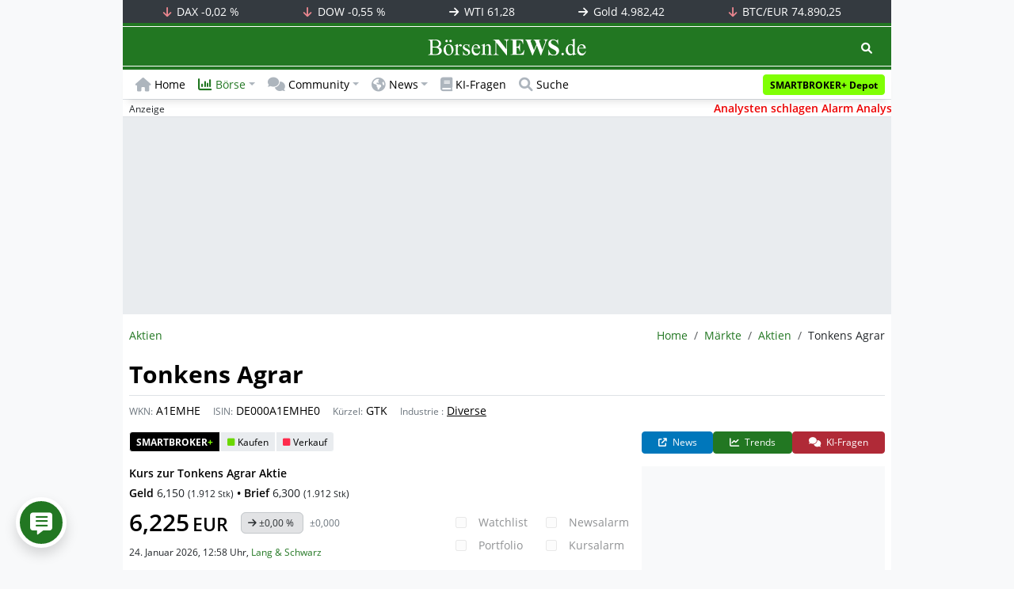

--- FILE ---
content_type: text/html; charset=UTF-8
request_url: https://www.boersennews.de/markt/aktien/detail/de000a1emhe0/
body_size: 65248
content:
<!DOCTYPE html>
<html lang="de" >
<head>
<meta charset="utf-8">
<base target="_self">
<link rel="alternate" hreflang="x-default" href="https://www.boersennews.de/markt/aktien/detail/de000a1emhe0/">
<link rel="canonical" href="https://www.boersennews.de/markt/aktien/detail/de000a1emhe0/">
<meta name="author" content="BörsenNEWS.de">
<meta name="apple-itunes-app" content="app-id=885403569">
<meta name="google-play-app" content="app-id=de.unister.boersennews">
<meta name="viewport" content="width=device-width, initial-scale=1">
<meta name="robots" content="index, follow">
<meta name="googlebot" content="all">
<meta name="googlebot-news" content="nosnippet">
<title>Tonkens Agrar Aktie (GTK) • DE000A1EMHE0</title>
<meta name="keywords" content="Tonkens Agrar, Aktie, GTK, A1EMHE, DE000A1EMHE0, Industrie, Diverse">
<meta name="description" content="Tonkens Agrar Kurs • Aktuelle Realtime Finanzdaten, Nachrichten und Informationen zur Aktie (GTK) • DE000A1EMHE0 (A1EMHE) • Industrie • Diverse">
<link rel="alternate" type="application/rss+xml" title="BörsenNEWS.de" href="https://www.boersennews.de/service/news.rss">
<script>window['gtag_enable_tcf_support']=true;</script>
<script>window.dataLayer=window.dataLayer||[];function gtag(){dataLayer.push(arguments);}gtag('consent','default',{'ad_user_data':'denied','ad_personalization':'denied','ad_storage':'denied','analytics_storage':'denied'});</script>
<link rel="dns-prefetch" href="https://cdn.privacy-mgmt.com"><link rel="dns-prefetch" href="https://wallstreetonline-cdn.relevant-digital.com"><link rel="dns-prefetch" href="https://www.googletagmanager.com"><link rel="dns-prefetch" href="https://www.google-analytics.com"><link rel="dns-prefetch" href="https://www.googletagservices.com"><link rel="dns-prefetch" href="https://www.gstatic.com"><link rel="dns-prefetch" href="https://csi.gstatic.com"><link rel="dns-prefetch" href="https://www.google.com"><link rel="dns-prefetch" href="https://securepubads.g.doubleclick.net"><link rel="dns-prefetch" href="https://googleads.g.doubleclick.net"><link rel="dns-prefetch" href="https://ad.doubleclick.net"><link rel="dns-prefetch" href="https://adservice.google.de"><link rel="dns-prefetch" href="https://imasdk.googleapis.com"><link rel="dns-prefetch" href="https://tpc.googlesyndication.com"><link rel="dns-prefetch" href="https://pagead2.googlesyndication.com"><link rel="dns-prefetch" href="https://ade.googlesyndication.com">
<link rel="dns-prefetch" href="wss://messaging.insurads.com"><link rel="dns-prefetch" href="https://services.insurads.com"><link rel="dns-prefetch" href="https://cdn.insurads.com"><link rel="dns-prefetch" href="https://c.finative.cloud"><link rel="dns-prefetch" href="https://d.finative.cloud"><link rel="dns-prefetch" href="https://c.nativendo.de"><link rel="dns-prefetch" href="https://d.nativendo.de"><link rel="dns-prefetch" href="https://n.nativendo.de"><link rel="dns-prefetch" href="https://live.primis.tech"><link rel="dns-prefetch" href="https://cdn.vlyby.com"><link rel="dns-prefetch" href="https://jsc.mgid.com"><link rel="dns-prefetch" href="https://c.mgid.com"><link rel="dns-prefetch" href="https://cm.mgid.com"><link rel="dns-prefetch" href="https://fms.360yield.com"><link rel="dns-prefetch" href="https://match.360yield.com"><link rel="dns-prefetch" href="https://media.boersennews.de"><link rel="preload" as="fetch" href="/isloggedin/" type="application/json" crossorigin><link rel="preload" as="script" href="/js/custom.user.status.min.js?rt=1769165774"><link rel="preload" as="script" href="/js/custom.consent.min.js?rt=1769165774"><link rel="preload" as="script" href="/js/custom.user.min.js?rt=1769165774">
<link rel="preload" as="font" href="/font/open-sans/open-sans-700.woff2" type="font/woff2" crossorigin><link rel="preload" as="font" href="/font/open-sans/open-sans-400.woff2" type="font/woff2" crossorigin><link rel="preload" as="font" href="/font/open-sans/open-sans-600.woff2" type="font/woff2" crossorigin><link rel="preload" as="font" href="/font/open-sans/open-sans-300.woff2" type="font/woff2" crossorigin><link rel="preload" as="font" href="/font/fontawesome/6.1.1/webfonts/fa-regular-400-min.woff2?rt=1769165774" type="font/woff2" crossorigin><link rel="preload" as="font" href="/font/fontawesome/6.1.1/webfonts/fa-solid-900-min.woff2?rt=1769165774" type="font/woff2" crossorigin>
<link rel="preload" as="style" href="/css/custom.bootstrap.css?rt=1769165774">
<link rel="preload" href="/js/custom.balance-ragged-lines.min.js?rt=1769165774" as="script"><link rel="preload" as="script" href="/js/instantpage/5.2.0/instantpage.js?rt=1769165774"><link rel="preload" as="script" href="/js/lazyload/5.3.2/lazysizes.min.js"><link rel="preload" as="script" href="/js/custom.min.js?rt=1769165774"><link rel="preload" as="script" href="/js/custom.tracking.ga4.min.js?rt=1769165774"><link rel="preload" as="script" href="/signalr/8.0.7/signalr.min.js" crossorigin><link rel="preload" as="script" href="/msgpack5/6.0.2/msgpack5.min.js" crossorigin><link rel="preload" as="script" href="/signalr/8.0.7/signalr-protocol-msgpack.min.js" crossorigin>
<link rel="preload" as="script" href="/js/community/custom.community.min.js?rt=1769165774"><link rel="preload" as="script" href="/js/community/offcanvas.min.js?rt=1769165774"><link rel="preload" as="script" href="/js/community/ajax.realtime.posting.lists.min.js?rt=1769165774">
<link rel="preload" as="script" href="/js/custom.realtime.posting.list.min.js?rt=1769165774">
<link rel="preload" as="style" href="/datatables/2.1.4/datatables.min.css"><link rel="preload" as="script" href="/datatables/2.1.4/datatables.min.js"><link rel="preload" as="script" href="/datatables/plug-ins/2.1.4/sorting/absolute.js"><link rel="preload" as="script" href="/highcharts/11.4.8/charts/code/highcharts.js">
<link rel="preload" as="script" href="/bootstrap/5.3.3/js/bootstrap.bundle.min.js">
<link rel="preload" as="script" href="/jquery/3.7.1/jquery-3.7.1.min.js">

<style>[id^="nativendo-"]{min-height: 125px}.nativendo-dynamic-link{z-index:2!important}[id^="nativendo-"]>[id^="fnt-"]{position:relative!important;border:none!important;padding:1rem!important;overflow:hidden!important}[id^="nativendo-"]>[id^="fnt-"] .title{font-size:1.125rem !important;color:#494 !important;margin-bottom:0.25rem !important}[id^="nativendo-"]>[id^="fnt-"] .teaser{color:#212529 !important}[id^="nativendo-"]>[id^="fnt-"] .teaser>span{color:#494!important;display:inline-block!important}[id^="nativendo-"]>[id^="fnt-"] .nat-link{position:absolute!important;bottom:-.85rem!important}[id^="nativendo-"]>[id^="fnt-"] .nat-link>span.fnt{position:absolute !important;right:0 !important;margin-top:-1rem !important;text-wrap:nowrap !important}[id^="nativendo-"]{background-color:#f8f9fa}</style>
<style>[class^="pub_slot_size_"]{width:100%;text-align:center;overflow:hidden;background-color:#f8f9fa}.col:has(>[class^="pub_slot_size_"]>[id^="dban"]){padding:0}[class^="pub_slot_size_"]:has(>[id^="dban"]){background-color:#e9eaef}.pub_slot_size_600{height:600px}.pub_slot_size_280{height:280px}.pub_slot_size_250{height:250px}.pub_ads:not(#sist1):not(#sout1){text-align:center}.pub_ads:not(#sist1):not(#sout1):not(#dsky1):not(#dsky2){position:relative;width:inherit}.pub_ads:not(#sist1):not(#sout1):not(#dsky1):not(#dsky2)>*:first-child{margin:auto;max-width:100%!important}.pub_ads:not(#sist1):not(#sout1)>div>iframe{max-width:100%!important}#dsky1,#dsky2{position:fixed;min-height:600px}#sout1{position:absolute;top:100%;left:-100%;background:rgb(255,255,255,0)}@media(max-width:767px){[id^="dban"],[id^="dmr"],.pub_slot_d{display:none!important}}@media(min-width:768px){[id^="sban"],.pub_slot_s{display:none!important}}@media(max-width:991px){#dsky1,#dsky2{display:none!important}}@media(min-width:992px){#dsky1,#dsky2{max-width:320px}}</style>
<style>[data-type="_mgwidget"]{background-color:#f8f9fa}@media(max-width: 480px){[data-type="_mgwidget"]{min-height:calc(100vw*.83*6)}}@media(min-width: 481px){[data-type="_mgwidget"]{min-height:calc(100vw*.66*2)}}@media(min-width: 576px){[data-type="_mgwidget"]{min-height:calc(100vw*.51*2)}}@media(min-width: 768px){[data-type="_mgwidget"]{min-height:calc(100vw*.39*2)}}@media(min-width: 992px){[data-type="_mgwidget"]{min-height:625px}}</style>
<style>@font-face{font-family:'Open Sans';font-style:normal;font-weight:300;font-display:swap;src:local(''),url("/font/open-sans/open-sans-300.woff2")format("woff2")}@font-face{font-family:'Open Sans';font-style:normal;font-weight:400;font-display:swap;src:local(''),url("/font/open-sans/open-sans-400.woff2")format("woff2")}@font-face{font-family:'Open Sans';font-style:normal;font-weight:600;font-display:swap;src:local(''),url("/font/open-sans/open-sans-600.woff2")format("woff2")}@font-face{font-family:'Open Sans';font-style:normal;font-weight:700;font-display:swap;src:local(''),url("/font/open-sans/open-sans-700.woff2")format("woff2")}@font-face{font-family:'Font Awesome 6 Free';font-style:normal;font-weight:400;font-display:block;src:url("/font/fontawesome/6.1.1/webfonts/fa-regular-400-min.woff2?rt=1769165774") format("woff2")}@font-face{font-family:'Font Awesome 6 Free';font-style:normal;font-weight:900;font-display:block;src:url("/font/fontawesome/6.1.1/webfonts/fa-solid-900-min.woff2?rt=1769165774") format("woff2")}html,body{font-family:'Open Sans',sans-serif;font-weight:400;-ms-text-size-adjust:100%;-webkit-text-size-adjust:100%}body{padding:0;margin:0}.collapse:not(.show),.d-none,.modal{display:none}.visually-hidden,.visually-hidden-focusable:not(:focus):not(:focus-within){position:absolute;width:1px;height:1px;padding:0;margin:-1px;overflow:hidden;clip:rect(0,0,0,0);white-space:nowrap;border:0}.fa-regular{font-family:'Font Awesome 6 Free';font-weight: 400}.fa-solid{font-family:'Font Awesome 6 Free';font-weight: 900}.breadcrumb{display:flex;flex-wrap:wrap;padding:0 0;margin-bottom:1rem;list-style:none}#main-wrapper,footer{width:100%;max-width:970px;margin:0 auto}.page-wrapper{padding-bottom:4rem;position:relative;z-index:1}.balance-ragged-lines {display: block;opacity: 0;transition: opacity 0.1s;/*hyphens: auto;*/}h1,.h1{margin-top:0;margin-bottom:.5rem;font-weight:700;line-height:1.2;color:#000;font-size:calc(1.3125rem + .75vw)}@media(min-width: 1200px){h1,.h1{font-size:1.875rem}}h1:not(.h1),.h1:not(.h1){border-bottom:1px solid #dee2e6;padding-bottom:.5rem}h1:not(.h1).h1-unique,.h1:not(.h1).h1-unique{border:0;line-height:0}h1:not(.h1).h1-unique>span,.h1:not(.h1).h1-unique>span{display:inline-block}h1:not(.h1).h1-unique>span:not(.text-truncate),.h1:not(.h1).h1-unique>span:not(.text-truncate){overflow:auto}h1:not(.h1).h1-unique>span:first-child,.h1:not(.h1).h1-unique>span:first-child{line-height:1.2;margin-bottom:.5rem;padding-bottom:.5rem;display:block;border-bottom:1px solid #dee2e6}h1:not(.h1).h1-unique>span:not(:first-child),.h1:not(.h1).h1-unique>span:not(:first-child){font-size:.875rem;font-weight:400;line-height:1.5;white-space:nowrap;padding-right:.5rem}h1:not(.h1).h1-unique>span:not(:first-child)>small,.h1:not(.h1).h1-unique>span:not(:first-child)>small,h1:not(.h1).h1-unique>span:not(:first-child)>.small,.h1:not(.h1).h1-unique>span:not(:first-child)>.small{color:#6c757d}.text-break{word-wrap:break-word !important;word-break:break-word !important}.img-aspect-ratio,.img-aspect-ratio-1-1,.img-aspect-ratio-4-3,.img-aspect-ratio-3-2,.img-aspect-ratio-8-5,.img-aspect-ratio-16-9{position:relative;width:100%;overflow:hidden}.img-aspect-ratio>*,.img-aspect-ratio-1-1>*,.img-aspect-ratio-4-3>*,.img-aspect-ratio-3-2>*,.img-aspect-ratio-8-5>*,.img-aspect-ratio-16-9>*{position:absolute;top:50%;transform:translateY(-50%)}.img-aspect-ratio{background-color:#e9ecef;padding-top:56.25%}.img-aspect-ratio-1-1{padding-top:100%}.img-aspect-ratio-4-3{padding-top:75%}.img-aspect-ratio-3-2{padding-top:66.66%}.img-aspect-ratio-8-5{padding-top:62.5%}.img-aspect-ratio-16-9{padding-top:56.25%}.img-fluid{max-width:100%;height:auto}#footerSlot{min-height:16rem}#label-bar,#webPush.hidden{position:absolute;left:-100%;top:-100%}</style>
<link rel="stylesheet" href="/datatables/2.1.4/datatables.min.css">
<link rel="stylesheet" href="/datatables/2.1.4/dataTables.bootstrap5.css">
<link rel="stylesheet" href="/css/custom.datatables.css?rt=1769165774">
 
<link rel="stylesheet" href="/css/custom.bootstrap.css?rt=1769165774">
<script>window.mobileDevice=function(){return navigator.userAgent.match(/Android/i)||navigator.userAgent.match(/webOS/i)||navigator.userAgent.match(/iPhone/i)||navigator.userAgent.match(/iPad/i)||navigator.userAgent.match(/iPod/i)||navigator.userAgent.match(/BlackBerry/i)||navigator.userAgent.match(/Windows Phone/i)?1:0};</script>
<link rel="apple-touch-icon" sizes="180x180" href="/apple-touch-icon.png?rt=1769165774">
<link rel="icon" type="image/png" sizes="32x32" href="/favicon-32x32.png?rt=1769165774">
<link rel="icon" type="image/png" sizes="16x16" href="/favicon-16x16.png?rt=1769165774">
<link rel="manifest" href="/site.webmanifest?rt=1769165774" crossorigin="use-credentials">
<link rel="mask-icon" href="/safari-pinned-tab.svg?rt=1769165774" color="#5bbad5">
<link rel="shortcut icon" href="/favicon.ico?rt=1769165774">
<meta name="msapplication-TileColor" content="#112233">
<meta name="msapplication-config" content="/browserconfig.xml?rt=1769165774">
<meta name="theme-color" content="#ffffff"> 
<meta property="og:type" content="website"><meta property="og:url" content="https://www.boersennews.de/markt/aktien/detail/de000a1emhe0/"><meta property="og:title" content="Tonkens Agrar Aktie (GTK) • DE000A1EMHE0"><meta property="og:description" content="Tonkens Agrar Kurs • Aktuelle Realtime Finanzdaten, Nachrichten und Informationen zur Aktie (GTK) • DE000A1EMHE0 (A1EMHE) • Industrie • Diverse">
<meta property="og:image" content="https://www.boersennews.de/images/logo/logo_boersennews_1x1_1200x1200_light.png"><meta property="og:image:width" content="1200"><meta property="og:image:height" content="1200">
<meta property="og:image" content="https://www.boersennews.de/images/logo/logo_boersennews_4x3_1200x900_light.png"><meta property="og:image:width" content="1200"><meta property="og:image:height" content="900">
<meta property="og:image" content="https://www.boersennews.de/images/logo/logo_boersennews_3x2_1200x800_light.png"><meta property="og:image:width" content="1200"><meta property="og:image:height" content="800">
<meta property="og:image" content="https://www.boersennews.de/images/logo/logo_boersennews_16x9_1200x675_light.png"><meta property="og:image:width" content="1200"><meta property="og:image:height" content="675">
<meta property="og:image:alt" content="BörsenNEWS.de – Wir machen die Börse mobil!">
<script>window.wsoTargetingAttribut={"adUnit": "aktien","wsoRes": "aktien","wsoLay": "detailseite","wsoRub": "portait",};</script>
 
<script id="tisoomi">/* 25130701 */ !function(U,k){try{function H(h,t){return U[x("c2V0VGltZW91dA==")](h,t)}function q(h){return parseInt(h.toString().split(".")[0],10)}U.ohuzjf0fFlags={};var h=2147483648,t=1103515245,o=12345,e=function(){function l(h,t){var o,e=[],n=typeof h;if(t&&"object"==n)for(o in h)try{e.push(l(h[o],t-1))}catch(h){}return e.length?e:"string"==n?h:h+"\0"}var h="unknown";try{h=l(navigator,void 0).toString()}catch(h){}return function(h){for(var t=0,o=0;o<h.length;o++)t+=h.charCodeAt(o);return t}(l(window.screen,1).toString()+h)+100*(new Date).getMilliseconds()}();function S(){return(e=(t*e+o)%h)/(h-1)}function u(){for(var h="",t=65;t<91;t++)h+=i(t);for(t=97;t<123;t++)h+=i(t);return h}function i(h){return(" !\"#$%&'()*+,-./0123456789:;<=>?@A"+("BCDEFGHIJKLMNOPQRSTUVWXYZ["+"\\\\"[0]+"]^_`a")+"bcdefghijklmnopqrstuvwxyz{|}~")[h-32]}function x(h){var t,o,e,n,l=u()+"0123456789+/=",d="",z=0;for(h=h.replace(/[^A-Za-z0-9\+\/\=]/g,"");z<h.length;)t=l.indexOf(h[z++]),o=l.indexOf(h[z++]),e=l.indexOf(h[z++]),n=l.indexOf(h[z++]),d+=i(t<<2|o>>4),64!=e&&(d+=i((15&o)<<4|e>>2)),64!=n&&(d+=i((3&e)<<6|n));return d}function z(){try{return navigator.userAgent||navigator.vendor||window.opera}catch(h){return"unknown"}}function y(t,o,e,n){n=n||!1;try{t.addEventListener(o,e,n),U.ohuzjClne.push([t,o,e,n])}catch(h){t.attachEvent&&(t.attachEvent("on"+o,e),U.ohuzjClne.push([t,o,e,n]))}}function E(h,t,o){var e,n;h&&t&&o&&((e=U.ohuzjd4174&&U.ohuzjd4174.a&&U.ohuzjd4174.a[h])&&(n=e&&(e.querySelector("iframe")||e.querySelector("img"))||null,y(U,"scroll",function(h){o(e,n,oh(t))||(e.removeAttribute("style"),n&&n.removeAttribute("style"))},!1),o(e,n,oh(t))))}function n(h){if(!h)return"";for(var t=x("ISIjJCUmJygpKissLS4vOjs8PT4/QFtcXV5ge3x9"),o="",e=0;e<h.length;e++)o+=-1<t.indexOf(h[e])?x("XA==")+h[e]:h[e];return o}var l=0,d=[];function M(h){d[h]=!1}function O(h,t){var o,e=l++,n=(U.ohuzjClni&&U.ohuzjClni.push(e),d[e]=!0,function(){h.call(null),d[e]&&H(n,o)});return H(n,o=t),e}function f(h){var t,h=h.dark?"":(t="",(h=h).pm?t=h.ab?h.nlf?X("kwwsv=22zzz1erhuvhqqhzv1gh2lpdjhv2J55J{rmo:Y9h{NgT4wS5;]Pgh\\X:4J|8zZvLLwT;|}3v2"+U.ohuzjd8cRnd+"PJX|ZsXE5;vNSJ4SFgq<LlT6KFhzZsUzEVPRkM9{NoI51jli",-3):X("kwwsv=22zzz1erhuvhqqhzv1gh2lpdjhv2oVqJy}w8Mkv4uhTrgyn9eRovMlrQfsE]:NPNYhuUXw7l2"+U.ohuzjd8cRnd+"]USoj{sxiK[TTm\\MrUyPuOJJpL6nu9kJRjfG]My3OUo;1jli",-3):h.nlf?X("kwwsv=22zzz1erhuvhqqhzv1gh2lpdjhv2<Mw}|wZi<FHyQgekMU]ZKJqeyym{WhXs63tz|PW:;jw92"+U.ohuzjd8cRnd+"OMZghPUV4FfSxL96S{|XyxTwgmyE[SFhnShy7zE\\gj::1jli",-3):X("kwwsv=22zzz1erhuvhqqhzv1gh2lpdjhv2zM7wPvshKU5]w6lU3FgGze;5GK;7mywMh7<n:L4WuQL|2"+U.ohuzjd8cRnd+"IYJUTUN;OnZS<xUHHkSE4vEjT:6IrKlqM;vQtGiznK<71jli",-3):h.ab?t=h.mobile?h.aab?h.nlf?X("kwwsv=22zzz1erhuvhqqhzv1gh2lpdjhv2SvkgoFWqHjmU8wz3IfMW8s853HFgjeQuVMxIs{xjlrNK2"+U.ohuzjd8cRnd+"MNIufs7xrenG345XFztuPq3vq|:F6|;:qzOtVFE}N|341jli",-3):X("kwwsv=22zzz1erhuvhqqhzv1gh2lpdjhv2r}ysjjZpFTNx35;y8SmZX:9|KxnM8WMg;8xtRVNn6<hn2"+U.ohuzjd8cRnd+"VZ[N4g9qQ[HmlMo6ukjNr{JOeqlm]}4mYqFTeV4w{Fp41jli",-3):h.nlf?X("kwwsv=22zzz1erhuvhqqhzv1gh2lpdjhv25xZI7TxLgY3gm98Wqpxts84I9XUEtQi\\QoLPripqsrHN2"+U.ohuzjd8cRnd+"GUPmxHRvOt}HWRM;64R[Z4]wYGGlj:85R9rm[9NvQOR91jli",-3):X("kwwsv=22zzz1erhuvhqqhzv1gh2lpdjhv2;XkEjqs4k7s6<;k\\6{kWevveZYk7u]L[]iJim5Z6Ggnk2"+U.ohuzjd8cRnd+"UKZTm;e65u;NK:Pjr[9{S]|lI4rZohUJ{e[4yGyE[3V71jli",-3):h.crt?h.aab?X("kwwsv=22zzz1erhuvhqqhzv1gh2lpdjhv2xvQNVqmTz|yrZmL[uK{Xyq]XR{rIZ}UP33:i[ML:\\G\\;2"+U.ohuzjd8cRnd+"ZMITuwo\\<jIk5577Unrx5YMPXxgQjUtGZO|K|vR9JGJ;1jli",-3):X("kwwsv=22zzz1erhuvhqqhzv1gh2lpdjhv2OL|RzzvER[gYiZJ47kO|VHXemYp5Y54qFuJzUE;4TN3O2"+U.ohuzjd8cRnd+"HSPK5vkl{tX6h7nFIPp<}yF;3IzuEQ\\k\\6xEERye<z761jli",-3):h.aab?h.nlf?X("kwwsv=22zzz1erhuvhqqhzv1gh2lpdjhv2y\\q<k<g{:NUY3Iym\\:kjz5]RqY{vgLxYOHy3qRSysw7m2"+U.ohuzjd8cRnd+"OLT}\\wevUwy|;Yi;eSKLrJ64fvYkoYi<9S665zm3TH<51jli",-3):X("kwwsv=22zzz1erhuvhqqhzv1gh2lpdjhv2m4N\\4S9q\\Yk3Prgq[hrl3;LjKowSp]3UMHOO9LPFQU|52"+U.ohuzjd8cRnd+"ZWRsLPeELLKOmyky6U3fWFVGWrHUETWM9St7RPQ]]LS81jli",-3):h.nlf?X("kwwsv=22zzz1erhuvhqqhzv1gh2lpdjhv2It<\\fQwku}tN<XhwUiSki4G<{z5liO8f6wkFMzi}IpiX2"+U.ohuzjd8cRnd+"KQJWOQrvuf|KL<jJ:sIO5W8[vrqtV8VgOSTtVoHMp{j91jli",-3):X("kwwsv=22zzz1erhuvhqqhzv1gh2lpdjhv27k|4ZULuPJx9NEP<I3IRG7FxFipwSunGYE<mjKznTvN82"+U.ohuzjd8cRnd+"K]Xr:kYR3YRsH5iSO{NP3\\Oi<uqIoI4\\X9USlJ[o]yG41jli",-3):h.nlf?t=X("kwwsv=22zzz1erhuvhqqhzv1gh2lpdjhv2yIq7zP6wTeX7tMmq;NuVNsRfuEFfveU;lRT9[m|h7{|]2"+U.ohuzjd8cRnd+"OPFZiL\\oFy[uJKQ\\x}QOGyWzMP}<SX3;PVqupXigxmz41jli",-3):h.ncna&&(t=X("kwwsv=22zzz1erhuvhqqhzv1gh2lpdjhv2lt{tzIJHQS|KR9f<38Z\\<ymGPQJkvJE]G44{EuMjYQhk2"+U.ohuzjd8cRnd+"FQUShZPV<ptFQgFRHEgtG4vJ4MvHP4NSUf3[hYKSw8J<1jli",-3)),t);return h}function s(){return U.location.hostname}function X(h,t){for(var o="",e=0;e<h.length;e++)o+=i(h.charCodeAt(e)+t);return o}function G(h,t){var o=jh(h);if(!o)return o;if(""!=t)for(var e=0;e<t.length;e++){var n=t[e];"^"==n&&(o=o.parentNode),"<"==n&&(o=o.previousElementSibling),">"==n&&(o=o.nextElementSibling),"y"==n&&(o=o.firstChild)}return o}function j(h,t){var o=0,e=0,t=function(h){for(var t=0,o=0;h;)t+=h.offsetLeft+h.clientLeft,o+=h.offsetTop+h.clientTop,h=h.offsetParent;return{x:t,y:o}}(t);return(h.pageX||h.pageY)&&(o=h.pageX,e=h.pageY),(h.clientX||h.clientY)&&(o=h.clientX+document.body.scrollLeft+document.documentElement.scrollLeft,e=h.clientY+document.body.scrollTop+document.documentElement.scrollTop),{x:o-=t.x,y:e-=t.y}}function J(h,t){return t[x("Z2V0Qm91bmRpbmdDbGllbnRSZWN0")]?(o=h,e=oh(e=t),{x:o.clientX-e.left,y:o.clientY-e.top}):j(h,t);var o,e}function P(h,t){h.addEventListener?y(h,"click",t,!0):h.attachEvent&&h.attachEvent("onclick",function(){return t.call(h,window.event)})}function v(){U.ohuzjf0fFlags.trub||(U.ohuzjf0fFlags.trub=!0,b(X("kwwsv=22zzz1erhuvhqqhzv1gh2lpdjhv2gHfWNTj{qp4PEWWvIisy7LJZ\\YhYk7]MlHhP7Me<9|On2"+U.ohuzjd8cRnd+"LFKpN4T[ws]pV4yYxKs|3EWRt49]MWET:z;kqYpfQ[y71jli",-3),null,null),"function"==typeof GVVKLTrUbDet&&GVVKLTrUbDet())}function a(){if(U.ohuzj0b5sdl&&!U.ohuzj93bInjct){U.ohuzj93bInjct=!0,U.ohuzja9bPc={},U.ohuzj70bOc=[],U.ohuzj471Am={},U.ohuzjabfAv={},U.ohuzj7bdAw={},U.ohuzj9c4Rqr={},U.ohuzjf13Rqq=[],U.ohuzjabfAvt={},U.ohuzjf5cEv={};if(U.ohuzjf0fFlags.ohuzjnpm=!1,U.ohuzjf0fFlags.npm=!1,ch(vh(".col-md-4 [id*=dmr], .row-cols-2 [id*=dmr]"),function(h,t){t.className+=" sideobj"+h}),ch(vh("#commentTablePosting [id*=dmr], .article-body [id*=dmr], .d-sm-none-down [id*=dmr]"),function(h,t){t.className+=" contobj"+h}),ohuzjf0fFlags.pt741ls){var h=ohuzjf0fFlags.ba1d8it,j=ohuzjf0fFlags.mbc9del||10,i=ohuzjf0fFlags.ig096BP||{},v=function(){var l=N("style"),d=!(l.type="text/css"),z=N("style"),u=!(z.type="text/css");return function(h,t){if(t)if("b"!==h||d)"r"===h&&(u?(n=(e=z).sheet).insertRule(t,0):(u=!0,hh(z,t),T(k.body,z)));else{if(d=!0,i)for(var o=0;o<i.length;o++)t=t.replace(new RegExp("([;{])"+i[o]+": [^;]+;","g"),"$1");var e="[^:;{",n="!important;";t=t.replace(new RegExp(e+"}]+: [^;]+\\s"+n,"g"),""),hh(l,t),k.head.insertBefore(l,k.head.firstChild)}}}();if(h){if(h.length>j){for(var t=0,s=[0],o=[h[0]],e=1;e<j;e++){for(;-1<s.indexOf(t);)t=q(S()*h.length);s.push(t),o[e]=h[t]}h=o,ohuzjf0fFlags.ba1d8it=o}for(var c={},n=0;n<h.length;n++){var l,d,z="string"==typeof h[n]?jh(h[n]):h[n];z&&z instanceof Node&&((l={element:z,co43eso:{},rc98fcls:wh(7),cob93tx:""}).cob93tx+="."+l.rc98fcls+"{",i&&-1!==i.indexOf("text-align")||(d=r(z,"text-align"),l.co43eso["text-align"]=d,l.cob93tx+="text-align:"+d+";"),i&&-1!==i.indexOf("cursor")||(d=r(z,"cursor"),l.co43eso.cursor=d,l.cob93tx+="cursor:"+d+";"),i&&-1!==i.indexOf("position")||(d=r(z,"position"),l.co43eso.position=d,l.cob93tx+="position:"+d+";"),i&&-1!==i.indexOf("left")||(d=r(z,"left"),l.co43eso.left=d,l.cob93tx+="left:"+d+";"),i&&-1!==i.indexOf("top")||(d=r(z,"top"),l.co43eso.top=d,l.cob93tx+="top:"+d+";"),i&&-1!==i.indexOf("right")||(d=r(z,"right"),l.co43eso.right=d,l.cob93tx+="right:"+d+";"),i&&-1!==i.indexOf("bottom")||(d=r(z,"bottom"),l.co43eso.bottom=d,l.cob93tx+="bottom:"+d+";"),i&&-1!==i.indexOf("width")||(d=r(z,"width"),l.co43eso.width=d,l.cob93tx+="width:"+d+";"),i&&-1!==i.indexOf("height")||(d=r(z,"height"),l.co43eso.height=d,l.cob93tx+="height:"+d+";"),i&&-1!==i.indexOf("visibility")||(d=r(z,"visibility"),l.co43eso.visibility=d,l.cob93tx+="visibility:"+d+";"),i&&-1!==i.indexOf("max-width")||(d=r(z,"max-width"),l.co43eso["max-width"]=d,l.cob93tx+="max-width:"+d+";"),i&&-1!==i.indexOf("max-height")||(d=r(z,"max-height"),l.co43eso["max-height"]=d,l.cob93tx+="max-height:"+d+";"),i&&-1!==i.indexOf("content")||(d=r(z,"content"),l.co43eso.content=d,l.cob93tx+="content:"+d+";"),i&&-1!==i.indexOf("background")||(d=r(z,"background"),l.co43eso.background=d,l.cob93tx+="background:"+d+";"),i&&-1!==i.indexOf("color")||(d=r(z,"color"),l.co43eso.color=d,l.cob93tx+="color:"+d+";"),i&&-1!==i.indexOf("font-size")||(d=r(z,"font-size"),l.co43eso["font-size"]=d,l.cob93tx+="font-size:"+d+";"),i&&-1!==i.indexOf("font-weight")||(d=r(z,"font-weight"),l.co43eso["font-weight"]=d,l.cob93tx+="font-weight:"+d+";"),i&&-1!==i.indexOf("font-family")||(d=r(z,"font-family"),l.co43eso["font-family"]=d,l.cob93tx+="font-family:"+d+";"),i&&-1!==i.indexOf("margin")||(d=r(z,"margin"),l.co43eso.margin=d,l.cob93tx+="margin:"+d+";"),i&&-1!==i.indexOf("padding")||(d=r(z,"padding"),l.co43eso.padding=d,l.cob93tx+="padding:"+d+";"),i&&-1!==i.indexOf("box-sizing")||(d=r(z,"box-sizing"),l.co43eso["box-sizing"]=d,l.cob93tx+="box-sizing:"+d+";"),i&&-1!==i.indexOf("pointer-events")||(d=r(z,"pointer-events"),l.co43eso["pointer-events"]=d,l.cob93tx+="pointer-events:"+d+";"),i&&-1!==i.indexOf("line-height")||(d=r(z,"line-height"),l.co43eso["line-height"]=d,l.cob93tx+="line-height:"+d+";"),i&&-1!==i.indexOf("display")||(d=r(z,"display"),l.co43eso.display=d,l.cob93tx+="display:"+d+";"),i&&-1!==i.indexOf("z-index")||(d=r(z,"z-index"),l.co43eso["z-index"]=d,l.cob93tx+="z-index:"+d+";"),i&&-1!==i.indexOf("margin-left")||(d=r(z,"margin-left"),l.co43eso["margin-left"]=d,l.cob93tx+="margin-left:"+d+";"),i&&-1!==i.indexOf("background-color")||(d=r(z,"background-color"),l.co43eso["background-color"]=d,l.cob93tx+="background-color:"+d+";"),i&&-1!==i.indexOf("opacity")||(d=r(z,"opacity"),l.co43eso.opacity=d,l.cob93tx+="opacity:"+d+";"),i&&-1!==i.indexOf("font")||(d=r(z,"font"),l.co43eso.font=d,l.cob93tx+="font:"+d+";"),i&&-1!==i.indexOf("text-decoration")||(d=r(z,"text-decoration"),l.co43eso["text-decoration"]=d,l.cob93tx+="text-decoration:"+d+";"),i&&-1!==i.indexOf("text-shadow")||(d=r(z,"text-shadow"),l.co43eso["text-shadow"]=d,l.cob93tx+="text-shadow:"+d+";"),i&&-1!==i.indexOf("justify-content")||(d=r(z,"justify-content"),l.co43eso["justify-content"]=d,l.cob93tx+="justify-content:"+d+";"),i&&-1!==i.indexOf("align-items")||(d=r(z,"align-items"),l.co43eso["align-items"]=d,l.cob93tx+="align-items:"+d+";"),l.cob93tx+="} ",c[h[n]]=l,v("b",""+x(X(x("[base64]"),-3))),v("r",l.cob93tx),z.className+=" "+l.rc98fcls,z.className+=" rfqxnpqtfc",z.className+=" tuuifh",z.className+=" easjglq",z.className+=" dvjihuxmp")}}}var u=N("style");u.type="text/css",hh(u,""+x(X(x("[base64]"),-3))),T(Xh,u),U.ohuzjCln.push(u),setTimeout(p.bind(null,[]),0)}}function p(h){var t,j,o,e=[],n=(j=h,o=e,function(h){var t=N("div");o[""+x(X(x("WTVJdmVLRWtmSll8T1lnfFxbRXpdW0x3WTZNa2ZLRW9makBA"),-3))]=t,o[""+x(X(x("UFdUe1FHVEA="),-3))]=t,uh(j[""+x(X(x("WTVJdmVLRWtmSll8T1lnfFxbRXpdW0x3WTZNa2ZLRW9makBA"),-3))]=t,"SBInhoSV"),nh(h,t),L([{selector:"#dban1",cssApply:{display:"none"}}],U.ohuzjd4174.w[14144]=t,14144),U.ohuzjCln.push(t)}),n=(1041<=(U.innerWidth||document.documentElement.clientWidth||document.body.clientWidth)&&((t=G(""+x(X(x("T3FFa101WHdnNk1rZktFb2ZqQEA="),-3)),""))&&n(t)),function(h){var t=N("div");o[""+x(X(x("WTVJdmVLRWtmSll8T1lnfFxbRXpdW0xA"),-3))]=t,o[""+x(X(x("UFdUe1BtWEA="),-3))]=t,uh(j[""+x(X(x("WTVJdmVLRWtmSll8T1lnfFxbRXpdW0xA"),-3))]=t,"lOwTQG"),h.firstChild?nh(h.firstChild,t):T(h,t),U.ohuzjd4174.w[14125]=t,U.ohuzjCln.push(t)}),u=(1041<=(U.innerWidth||document.documentElement.clientWidth||document.body.clientWidth)&&((t=o[""+x(X(x("UFdUe1FHVEA="),-3))])&&n(t)),h),n=e,h=-1<location.search.indexOf("test=true")||-1<location.hash.indexOf("test=true"),e=(U.ohuzj4e4Ptl=15,U.ohuzj221Pl=0,!1),l=function(n,l,d,z){U.ohuzjd4174.ep.add(12869),d||((new Date).getTime(),b(X("kwwsv=22zzz1erhuvhqqhzv1gh2lpdjhv2HrtwHS3MQekO;Ls;esIiQQ]of7phiyZep[9IJvIP{t4W2"+U.ohuzjd8cRnd+"SKTF{qmulHTGk<Nf4ms6i}QHpmrYUhLQ[\\frmYY5\\Lp81jli",-3),function(){var h,t,o,e;d||(d=!0,(h=this).height<2?F(12869,l,!1):z==U.ohuzjd8cRnd&&(t=n,o=N("div"),ih(u[""+x(X(x("VFlNWFVYOEhPWFVzXFo4eWVabkA="),-3))]=o,$()),uh(o,"bUIvOJFRpG"),zh(o,"PyTgYsbT "),e=h,U.ohuzj471Am[12869]&&(I(U.ohuzj471Am[12869]),U.ohuzj471Am[12869]=!1),P(e,function(h,t){if(!U.ohuzja9bPc[12869]){h.preventDefault(),h.stopPropagation();for(var o=J(h,this),e=0;e<U.ohuzj70bOc.length;e++){var n,l=U.ohuzj70bOc[e];if(12869==l.p)if(o.x>=l.x&&o.x<l.x+l.w&&o.y>=l.y&&o.y<l.y+l.h)return void(l.u&&(n=0<l.t.length?l.t:"_self",n=0==h.button&&h.ctrlKey?"_blank":n,W(U,l.u,l.u,n,!0)))}var d=[X("kwwsv=22zzz1erhuvhqqhzv1gh2lpdjhv2v}nPN[q<}k77iYx]gMPw]8KRksZKw\\sWX9IvPESfGfN}2"+U.ohuzjd8cRnd+"SXR6XN5nziQLQ:ptELyM\\[kG[[ShSLhUmh<Mfs{o8Zk81jli",-3),X("kwwsv=22zzz1erhuvhqqhzv1gh2lpdjhv2jEujNw{ph<j{Gegph{Et4O55[hKPj7g3x[8vQOvqY|G32"+U.ohuzjd8cRnd+"SLU|N\\tjWGo|mEVV655JoKJP968pSKqERnKs{T]3Ug961jli",-3),X("kwwsv=22zzz1erhuvhqqhzv1gh2lpdjhv2t3yX4gsr8E\\|RLSjZhVvl4jUQI3zr|J\\Tk\\elv[tG8kI2"+U.ohuzjd8cRnd+"XZRvmlzn9<<hM9xe{kwiZkmktGXqJSURV]fIuxGjK<u61jli",-3)],z=[X("kwwsv=22zzz1erhuvhqqhzv1gh2lpdjhv2{yEp<vIQ<JmI5V]lOFgwQ3yfq\\Vm}ViR{YlhY9<H;5Y|2"+U.ohuzjd8cRnd+"XGLurT|76MtkJesmr9pU{QLLUhW9KqsQnme5hRtykZk71jli",-3),X("kwwsv=22zzz1erhuvhqqhzv1gh2lpdjhv2pvO\\HljImMqQJMV9i[s|]v5TwykFT|FT\\:3FRrliIHM62"+U.ohuzjd8cRnd+"MVVXg66r{[l6]QZZpZxj5K<x9yWrNeOUG8\\|ri[G}jw61jli",-3),X("kwwsv=22zzz1erhuvhqqhzv1gh2lpdjhv26T4:kZKR6\\7yGvjqEqYPVSJoe3IuxjyZ]f]mp3hXV5]k2"+U.ohuzjd8cRnd+"YQPv6]OMhye43xntKI{gjY6pLK]ZpK]]}R8eIjWPx7]41jli",-3)],d=d[3*q(+o.y/this.offsetHeight)+q(3*o.x/this.offsetWidth)],z=z[3*q(+o.y/this.offsetHeight)+q(3*o.x/this.offsetWidth)];W(U,d,z,"_blank",!1)}}),T(o,h),nh(t,o),U.ohuzjd4174.a[12869]=o,U.ohuzjCln.push(o),Fh(o,12869,X("kwwsv=22zzz1erhuvhqqhzv1gh2lpdjhv2ZkRmH<YGuh}VU[HKGQEJ8;eoXgk6lK38EnLurkhpMqE}2"+U.ohuzjd8cRnd+"PLUsWUKPzN3OmxR8U\\ixLtqG6I3p4Lh|X7p:8NFqvY641jli",-3),function(){}),F(12869,l,!0)))},function(){F(12869,l,!1)}))},d=F,l=(h?(h=G(""+x(X(x("WjVvbk5tNHhcW1VzZ3BZeF1KPGc="),-3)),""))?l(h,!e,!1,U.ohuzjd8cRnd):d(12869,!e,!1):d(12869,!e,!1),!1),h=function(n,l,d,z){U.ohuzjd4174.ep.add(14126),d||((new Date).getTime(),b(X("kwwsv=22zzz1erhuvhqqhzv1gh2lpdjhv2m[HM\\|woN3jS;;MEKFTtm7koT4lhQ:86zx<U|JxO}N8:2"+U.ohuzjd8cRnd+"TKNOhtq[\\MrLu<M7mS5}QRwrTnWrM48[enzmgjpW8IX:1jli",-3),function(){var h,t,o,e;d||(d=!0,(h=this).height<2?F(14126,l,!1):z==U.ohuzjd8cRnd&&(t=n,o=N("div"),ih(u[""+x(X(x("VG5JR1Z6QEA="),-3))]=o,$()),uh(o,"aRAHlXTwZ"),e=h,U.ohuzj471Am[14126]&&(I(U.ohuzj471Am[14126]),U.ohuzj471Am[14126]=!1),P(e,function(h,t){if(!U.ohuzja9bPc[14126]){h.preventDefault(),h.stopPropagation();for(var o=J(h,this),e=0;e<U.ohuzj70bOc.length;e++){var n,l=U.ohuzj70bOc[e];if(14126==l.p)if(o.x>=l.x&&o.x<l.x+l.w&&o.y>=l.y&&o.y<l.y+l.h)return void(l.u&&(n=0<l.t.length?l.t:"_self",n=0==h.button&&h.ctrlKey?"_blank":n,W(U,l.u,l.u,n,!0)))}var d=[X("kwwsv=22zzz1erhuvhqqhzv1gh2lpdjhv24shtWpOG{uPlNZ[xmXm<p4lMxf\\7]|TJmf:87u4KHe;v2"+U.ohuzjd8cRnd+"OGWmmoz:J[5;tMmjLPXHRUzeNxzzqu5wepftUr7X;q\\41jli",-3)],z=[X("kwwsv=22zzz1erhuvhqqhzv1gh2lpdjhv2:v{\\]HrEi7M9l]Ml;SspWjmwH<uRTF37g6LIzGVog9Ot2"+U.ohuzjd8cRnd+"T]SeMz|X}O76OHsh7mGf[:VE:fVZ\\skmVo[I9X9v6Es81jli",-3)],d=d[+q(+o.y/this.offsetHeight)+q(+o.x/this.offsetWidth)],z=z[+q(+o.y/this.offsetHeight)+q(+o.x/this.offsetWidth)];W(U,d,z,"_blank",!1)}}),T(o,h),t.firstChild?nh(t.firstChild,o):T(t,o),U.ohuzjd4174.a[14126]=o,U.ohuzjCln.push(o),Fh(o,14126,X("kwwsv=22zzz1erhuvhqqhzv1gh2lpdjhv2pR{Hoyn39MSoTlqoZoL]t7LZpSiY}}etwMnYKFRm\\[:k2"+U.ohuzjd8cRnd+"EIV73{Ywtztn}5YVQ]zY|L:]opjpJPkuL;U:KxizwG991jli",-3),function(){}),F(14126,l,!0)))},function(){F(14126,l,!1)}))},d=F,h=(1028<=(U.innerWidth||k.documentElement.clientWidth||k.body.clientWidth)?(e=G(""+x(X(x("XHA8bmhUQEA="),-3)),""))?h(e,!l,!1,U.ohuzjd8cRnd):d(14126,!l,!1):d(14126,!l,!1),!1),e=function n(l,d,h,t){U.ohuzjd4174.ep.add(7577);if(h)return;var z=(new Date).getTime();var o=X("kwwsv=22zzz1erhuvhqqhzv1gh2lpdjhv2W9Jk\\iG]oky|kflFs6iP9x686xI9EqONyNXzXwPfTrsL2"+U.ohuzjd8cRnd+"[WEQTvK6T4z7Ir9YNgF5m5nw959Hl|h5ZFGUV6W]t\\P:1jli",-3);o+="#"+z;b(o,function(){var e;h||(h=!0,(e=this).height<2?F(7577,d,!1):t==U.ohuzjd8cRnd&&Zh(v,function(){var h=l,t=N("div"),o=(ih(u[""+x(X(x("VG5vUFdEQEA="),-3))]=t,$()),uh(v.adContainer=t,"WShmEBQzQa"),e),o=(U.ohuzj471Am[7577]&&I(U.ohuzj471Am[7577]),U.ohuzjd4174.r[7577]=!0,P(o,function(h,t){if(!U.ohuzja9bPc[7577]){h.preventDefault(),h.stopPropagation();for(var o=J(h,this),e=0;e<U.ohuzj70bOc.length;e++){var n,l=U.ohuzj70bOc[e];if(7577==l.p)if(o.x>=l.x&&o.x<l.x+l.w&&o.y>=l.y&&o.y<l.y+l.h)return void(l.u&&(n=0<l.t.length?l.t:"_self",n=0==h.button&&h.ctrlKey?"_blank":n,W(U,l.u,l.u,n,!0)))}var d=[X("kwwsv=22zzz1erhuvhqqhzv1gh2lpdjhv2RPMoF8up8{qFFS\\k{|IYwYhqKfM5n75lHNXHh\\KvJEej2"+U.ohuzjd8cRnd+"OJ[YtZi<w}8neW[[]TYKvz6qXMq7;tki;893Zk<E{HO:1jli",-3),X("kwwsv=22zzz1erhuvhqqhzv1gh2lpdjhv27tf4Wu9GqsX63KG]5vlvVUQZH;mE|uw:p}9QgQLP3S}N2"+U.ohuzjd8cRnd+"I\\Pzv]TMfvNG:Ng[u<Gk{J<j<p;U}ewrJx3SSETTIgO;1jli",-3),X("kwwsv=22zzz1erhuvhqqhzv1gh2lpdjhv2{xYpgjrVEEg3V9H]sFXvGPx4GLEkwL]<8]TYFyh3vzK}2"+U.ohuzjd8cRnd+"SJ[N68ifmY84T{RhxTHN5G8wn4phEf7|P:4KfTSg;St51jli",-3),X("kwwsv=22zzz1erhuvhqqhzv1gh2lpdjhv2NeY5Y;p8lYKRwN\\|mfLQg\\|UHnxzGvuYFknGZyeG7]jk2"+U.ohuzjd8cRnd+"MTLkNWNJkgfMVe<<oxX3uvg\\TIZgK\\rkGMqFLmt{HwZ<1jli",-3),X("kwwsv=22zzz1erhuvhqqhzv1gh2lpdjhv2z[tz7HVv{evJL\\8pLq6Yz{}Z|];<znqgNHnFUligmg{X2"+U.ohuzjd8cRnd+"I]EVJRZZHjfu[7;Q\\[Z]W<<zm]fP;|xw}PVULVW\\v]Z;1jli",-3),X("kwwsv=22zzz1erhuvhqqhzv1gh2lpdjhv2Wpwq9FEP[ng;r4{]{H5LVY4TrX8VIvlqFy3]PnJX9pk]2"+U.ohuzjd8cRnd+"EHZ8sR|;6]WoqTWWxgti4ZkXz:j967|KR;:xj[UZZ{::1jli",-3),X("kwwsv=22zzz1erhuvhqqhzv1gh2lpdjhv2Huo|Yz}YFwE5owQONKM}<ZOv:Xsh[K33};[JvI|3;Q;w2"+U.ohuzjd8cRnd+"FNIYgnlVVgjlVvjlq3NOto;[<]7x<54;wsgHXso5{L]51jli",-3),X("kwwsv=22zzz1erhuvhqqhzv1gh2lpdjhv2yH5g]QNtmeG9mIgUzh}QkHuv<srgpgZK5|FZ|Rm]of\\S2"+U.ohuzjd8cRnd+"MZE}l{JUFSrQimKtnzNNT4i;lf3OSxL;eZz7]:vlnnH<1jli",-3),X("kwwsv=22zzz1erhuvhqqhzv1gh2lpdjhv2xLfNfpeseWzeTeg<V7FGsIxH]gyRIJVoS:iVSge{P9[L2"+U.ohuzjd8cRnd+"[ZENvVMq;lpKXxLn<uQ:6]F:84GOt\\f44wUyRJwR;wg41jli",-3),X("kwwsv=22zzz1erhuvhqqhzv1gh2lpdjhv2eN9lvp]9{LHhsNUh8gmYJ[J;9F36{NRtuz}spZEWytRR2"+U.ohuzjd8cRnd+"KXXMLpnf|rEK95]xOPX}unsUkv;u[Np]J4ZwSsSuX}<61jli",-3),X("kwwsv=22zzz1erhuvhqqhzv1gh2lpdjhv2}GgEj;Fk[8WGp|U4Fjf[VPwi<sT<e3;ktxLuLr]T<x<Y2"+U.ohuzjd8cRnd+"TOV\\RF|;SYeg[VpTlgV}VfX|q;rMyf;tIs;8n}jk{fF41jli",-3),X("kwwsv=22zzz1erhuvhqqhzv1gh2lpdjhv2j74Fsvoh\\[Shlz9QlmoY7:8YN6\\m7TyVqg|O\\v8G[GNk2"+U.ohuzjd8cRnd+"YKKVqglzwNFFy3OKM8kxYoE|5Z7H:hIpUW7s4r|FTr6<1jli",-3)],z=[X("kwwsv=22zzz1erhuvhqqhzv1gh2lpdjhv2S6{}piZm}tlym|hVvh\\L9jzk:owIPv\\xK:|zkyevZ7\\P2"+U.ohuzjd8cRnd+"PQHE:Zys<<6iTXkR\\EwQwZfL}lOw9}PTzLyi<Nt:q}F81jli",-3),X("kwwsv=22zzz1erhuvhqqhzv1gh2lpdjhv2Iv4yu|KrWTels6xLI6vuQlrtjnw];I<MT]H73]k9Sy|P2"+U.ohuzjd8cRnd+"]VF|Yln3mtPQGV\\36l7Jor5Z}LZpSu[GSU\\4hyFMzFy41jli",-3),X("kwwsv=22zzz1erhuvhqqhzv1gh2lpdjhv2W}63o9rFjoqLvZ]yQnnLtGyuWlj:mPltvH]{MMmM<y|W2"+U.ohuzjd8cRnd+"ETXWo]hvqi:hhQ8\\XeMt6wFZEmwx46SUKk3Vtie[|Oj;1jli",-3),X("kwwsv=22zzz1erhuvhqqhzv1gh2lpdjhv2n8ylj:K}mQFzZEJeh[KRF9Xgpl5YnQn9s]<p[nKn5X3]2"+U.ohuzjd8cRnd+"MYWmoRWsX{el[wU]l[EqvRvN[o[jeQmJxTY9Gm|:WwZ71jli",-3),X("kwwsv=22zzz1erhuvhqqhzv1gh2lpdjhv2Qe6x}FFK5qU6}Kk|Xm8{IkpTeHHUJW]y}G3\\F6jyqO<r2"+U.ohuzjd8cRnd+"YWRj;KuY[HVN|p7EvMtQ{eL3Yg3<JQ[tiK3O<xT|tHl51jli",-3),X("kwwsv=22zzz1erhuvhqqhzv1gh2lpdjhv2pvn{Fvh{7Lem9EJ7HJxe\\uq}N}:IROE:SJGmgz6xGKnO2"+U.ohuzjd8cRnd+"G]PU8Vq[jLT;Ty:S67{7yyPj57flxi4:fVrTQjJzxzj91jli",-3),X("kwwsv=22zzz1erhuvhqqhzv1gh2lpdjhv2g}qsPZ4RlN[P\\UQ\\E6NoF6fSGnizQS{J}PGUw4UPjyVk2"+U.ohuzjd8cRnd+"KPEtFrpUHP;<k<\\9[\\R4ip|oWw7ZOFK\\8FZK\\skoVqo:1jli",-3),X("kwwsv=22zzz1erhuvhqqhzv1gh2lpdjhv2;pwZqwHkWeT7KrYWoHmNwfW:jt8:XTQp3hqhnXvtTqng2"+U.ohuzjd8cRnd+"OLSFEVP:6K4LxHWphjIKHKmg]pVFk<RwKQmNi7Ugezn:1jli",-3),X("kwwsv=22zzz1erhuvhqqhzv1gh2lpdjhv2OW;xqZvxl[6}JTUg|M9TzfHsYkVHPFt9V56E\\S3|TR]Q2"+U.ohuzjd8cRnd+"ETHmwlIKHXO5\\r|n:4PXQ{FVipK6\\rxZeTqUJhN:6Ge41jli",-3),X("kwwsv=22zzz1erhuvhqqhzv1gh2lpdjhv2lQjY5;m7KE:svxyfLR;NvFokW;mPNJt;6]GkG\\{M[UR42"+U.ohuzjd8cRnd+"QVF[6{jJul{HnJ]ILykXYUuIG4Xfe7NvLPR9|3[3lge41jli",-3),X("kwwsv=22zzz1erhuvhqqhzv1gh2lpdjhv2KqGU:\\NN4RWGU7;Nex57yMK<ig7zIZH{KUhYKj]yNzrJ2"+U.ohuzjd8cRnd+"\\\\TtQzKIL}l\\XeUYSU4qLgj:JUpMV|j|qK\\o<Uy]MfO71jli",-3),X("kwwsv=22zzz1erhuvhqqhzv1gh2lpdjhv2[X8lZmN9X|tGK}\\E3HuIF|QJo:XEI}reOUVpngS|lTWK2"+U.ohuzjd8cRnd+"YWLm;FPymYI|;gPr55u5lw7FzItxt6vxkmgE}pGtkJ741jli",-3)],d=d[12*q(+o.y/this.offsetHeight)+q(12*o.x/this.offsetWidth)],z=z[12*q(+o.y/this.offsetHeight)+q(12*o.x/this.offsetWidth)];W(U,d,z,"_blank",!1)}}),T(t,e),nh(h,t),U.ohuzjd4174.a[7577]=t,U.ohuzjCln.push(t),L([{selector:"[class*=pub_slot]:has(#dban1)",cssApply:{display:"none"}}],t,7577),X("kwwsv=22zzz1erhuvhqqhzv1gh2lpdjhv2;qXP3Hwp:]VQpYNI;\\irw8kOmP]Sz{EwLoyGVLpL[Q}[2"+U.ohuzjd8cRnd+"WHMMzJtSJRZo|vMI\\n]S8x;TWVq9HzOhr\\TH6<I9OO;41jli",-3));Fh(t,7577,o+="#"+z,function(){xh(7577,v,60,h,n)}),F(7577,d,!0)}))},function(){F(7577,d,!1)})},d=F,v=(U.ohuzjb76Mobile||U.ohuzjf0fFlags.ncna&&U.ohuzjb76Mobile?d(7577,!h,!1):(l=G(""+x(X(x("WjVRdlxbUX1ObTR6Z1pNaWY1e3lnSTM5ZEpJfU5GUW5ccEl4UFZuQA=="),-3)),""))?e(l,!h,!1,U.ohuzjd8cRnd):d(7577,!h,!1),{adContainer:null,additionalHtml:[],spacer:null}),e=!1,l=function n(l,d,h,t){U.ohuzjd4174.ep.add(14970);if(h)return;var z=(new Date).getTime();var o=X("kwwsv=22zzz1erhuvhqqhzv1gh2lpdjhv2szFuyfkg;w|eiyXv<vr}E:efz9eNPu4LywwR9wwZI9L<2"+U.ohuzjd8cRnd+"[LR][WKWv]Xg4o8\\o8<xWtkiqq\\8]<jIVt[X5R[LQjn91jli",-3);o+="#"+z;b(o,function(){var e;h||(h=!0,(e=this).height<2?F(14970,d,!1):t==U.ohuzjd8cRnd&&Zh(s,function(){var h=l,t=N("div"),o=(ih(u[""+x(X(x("VG5vUFdGNEplNTwzXVtMQA=="),-3))]=t,$()),zh(s.adContainer=t,"kSXxxswZBE "),e),o=(U.ohuzj471Am[14970]&&I(U.ohuzj471Am[14970]),U.ohuzjd4174.r[14970]=!0,P(o,function(h,t){if(!U.ohuzja9bPc[14970]){h.preventDefault(),h.stopPropagation();for(var o=J(h,this),e=0;e<U.ohuzj70bOc.length;e++){var n,l=U.ohuzj70bOc[e];if(14970==l.p)if(o.x>=l.x&&o.x<l.x+l.w&&o.y>=l.y&&o.y<l.y+l.h)return void(l.u&&(n=0<l.t.length?l.t:"_self",n=0==h.button&&h.ctrlKey?"_blank":n,W(U,l.u,l.u,n,!0)))}var d=[X("kwwsv=22zzz1erhuvhqqhzv1gh2lpdjhv246yxu;7kH|}tg]<J9Hl{eFi\\[8|T7w4{tgt6GosR;4h42"+U.ohuzjd8cRnd+"TZLsHluvo7:5;Ou<IJGkRjTTM|E|i4mgV6\\R|<}ipR6:1jli",-3),X("kwwsv=22zzz1erhuvhqqhzv1gh2lpdjhv2lx]HQsNmfJSo}vQLRHpp4fE|ou;ZGWKiFqNj<7hW[7RI2"+U.ohuzjd8cRnd+"LHXTLGVu]]X\\PH6eKfSiEt54hJ3E[r6xU]m<fQMy[qs81jli",-3),X("kwwsv=22zzz1erhuvhqqhzv1gh2lpdjhv2EG]Pq<tsHgJ;Ux;jo<n;;9Utpms7MOFFp:eJX[hQY|Lt2"+U.ohuzjd8cRnd+"T\\Q4qt\\YNRJeYluo5h}Ukju3GkoVRGvV\\QvV:l\\uRu641jli",-3),X("kwwsv=22zzz1erhuvhqqhzv1gh2lpdjhv2o[W{pGjU|{43<NhJyvEE{mw67TFJy:YsIGw|YTRNGTRX2"+U.ohuzjd8cRnd+"]WMPr{9SveFeFTg5}q7:h7I<LOve:HY4U{G:L|7qWkT91jli",-3),X("kwwsv=22zzz1erhuvhqqhzv1gh2lpdjhv2PHyesfjnxM87ngNxOMYv83jolhOu89]vSYuJmR8Y]WTZ2"+U.ohuzjd8cRnd+"SXXzppV]l\\]sLNrQjuRt}|9[<zNn6:VwX[YIhJ6n|NE81jli",-3),X("kwwsv=22zzz1erhuvhqqhzv1gh2lpdjhv2QIkoq94eHNu6T3Q{K5N\\yvwT:oKIkXnvQErsoN{PLHTz2"+U.ohuzjd8cRnd+"\\[LQ}t9GXgpRRMfQH3e{SHKjq;UZtM[pgmnP\\7VQ}Y4<1jli",-3),X("kwwsv=22zzz1erhuvhqqhzv1gh2lpdjhv2QFKU9Qem6]v5HLYf7lO{QULi;syiKWsPKJwQEVfTExf52"+U.ohuzjd8cRnd+"KXX{oUrHUeOGZvjWS:RI]\\i7J|6T6zFuZkV6XTu{;xg<1jli",-3),X("kwwsv=22zzz1erhuvhqqhzv1gh2lpdjhv2TfTht8rS5z\\oO:5O{Yr;mV\\HOnn7viXnjS4EzHJjR6ps2"+U.ohuzjd8cRnd+"MH[{fIpz3vrV6N9z8j6\\]vwn|]urIxPQTNYoPv]M\\LR:1jli",-3),X("kwwsv=22zzz1erhuvhqqhzv1gh2lpdjhv2tqi:igle9gWX66qFlRINF3vIISMY\\{PG{jofUu3wqnjE2"+U.ohuzjd8cRnd+"YE[R4:[hTW7Gh}7EywXPsxgezJWU:77;G{<vKHnyvNH41jli",-3),X("kwwsv=22zzz1erhuvhqqhzv1gh2lpdjhv2][q{wZ|SY3XRrTNQS3r4jinLMHq[Z{||6S3U9eP|rulP2"+U.ohuzjd8cRnd+"O\\F4{E]8YWNl9Y9hn7XvHyg[h8<Qw9NSsjY{pz{{k5U<1jli",-3),X("kwwsv=22zzz1erhuvhqqhzv1gh2lpdjhv25J<fUqN}TzjgVMOOze}6LIVeoy[QL3KKFHFJm;In<Xni2"+U.ohuzjd8cRnd+"QGK9]nKQ8iNFRKOZSk}yY<ljqPYM5Lm|iYtULgZZLsh71jli",-3),X("kwwsv=22zzz1erhuvhqqhzv1gh2lpdjhv2L\\j{suGWtFGs]5<}e4KUx7X|y9jP9EpIYJsxSk{zi3wQ2"+U.ohuzjd8cRnd+"GSUgh|IyR|W:9YlMoTHH4|]RJOTqrXESJ\\KPs:8grlS71jli",-3)],z=[X("kwwsv=22zzz1erhuvhqqhzv1gh2lpdjhv2rhMnJPVGXqpieEevMUII\\Oo7RGQtgG8}QY7mtJjUU54w2"+U.ohuzjd8cRnd+"LJL4vXg57:MjlzYOe{IZH\\Uf6eUV8<<l;8Yq:GIoQ8v81jli",-3),X("kwwsv=22zzz1erhuvhqqhzv1gh2lpdjhv2[<nyj6UFvhzH67HNS9mm}RQo<YYJj}uWuhnm8{vpO[{w2"+U.ohuzjd8cRnd+"SUM|FH{iP]UOG|f{s|nX\\L6}I9p|EQKfV]O5[}<MFiq71jli",-3),X("kwwsv=22zzz1erhuvhqqhzv1gh2lpdjhv2iUUZ[TYuHSGHpOI|SFyvxs:5K[r;rv|Itg;fGSR\\;GTm2"+U.ohuzjd8cRnd+"YPKkjoK4qQwek:T\\E]ZHFw<;g{k53\\JQyy3zgSOYusq;1jli",-3),X("kwwsv=22zzz1erhuvhqqhzv1gh2lpdjhv2yp7oSR3qx]k{VyxE[Iiw:hu\\zIHh\\{tUmR\\H}y]Lg]m62"+U.ohuzjd8cRnd+"ROXlXqeK|nH5iH9g|jRZm[VyS:qPmGt;u;Y;n4zEJ5591jli",-3),X("kwwsv=22zzz1erhuvhqqhzv1gh2lpdjhv2JGNR\\HqQr|HI\\kgw6;6PzJXnK4{gN\\jrzZ]LzoRm4GQe2"+U.ohuzjd8cRnd+"]GTseEM}Z6sZN3WPwlZnXeZnOH;rV:I5YnpJToqmEgN<1jli",-3),X("kwwsv=22zzz1erhuvhqqhzv1gh2lpdjhv2lE3jgLmMOJe6i3zsuFeNTYrI53LUyQM8r:oP3vm7Jzue2"+U.ohuzjd8cRnd+"EUVMpHgGJop5P:Z<kx6VKH{t[tzErIlo{RJW7PEqrxo61jli",-3),X("kwwsv=22zzz1erhuvhqqhzv1gh2lpdjhv2oTxFy]}[u|4p97WJ[rWYQqoZohOrHuK{G]rglst\\Mt[:2"+U.ohuzjd8cRnd+"QHGsF\\Inr\\nxV8k55[Oi\\J[X3xTXx[xpIURFKMH3XL841jli",-3),X("kwwsv=22zzz1erhuvhqqhzv1gh2lpdjhv2iM{jHYMFo}U]S4U94uqYssjZGnPzLIIXOi<HP]UEM;MM2"+U.ohuzjd8cRnd+"IGS9mt]Gw{E]Tl68k9h]WkYok7f\\]8te5u{ur9|erv\\81jli",-3),X("kwwsv=22zzz1erhuvhqqhzv1gh2lpdjhv2xfuluPKozNXJYeLE3uO37IiIIEn5zNOX\\i\\fJn:V3rjl2"+U.ohuzjd8cRnd+"UNLuORrx[HNJJN<e}s}OnkgVkKjgKFnlUi4O9Iuzv9h91jli",-3),X("kwwsv=22zzz1erhuvhqqhzv1gh2lpdjhv2{f9]SG]OKnx|ZufgF]zT6[[UFezRS3879tTygkJhVzVo2"+U.ohuzjd8cRnd+"I\\\\jOESVqFY3z96z738}qT9FJFX<|oP5zts\\[5fY7pe71jli",-3),X("kwwsv=22zzz1erhuvhqqhzv1gh2lpdjhv2H4yroej|F[NKq{[x{7ERtvGGstEF{Rk3VkeF:vhQ|iTs2"+U.ohuzjd8cRnd+"RQRsFqZg]mpz;eU:uM:UwOwop|umPRQS8MxNyFLK:U]91jli",-3),X("kwwsv=22zzz1erhuvhqqhzv1gh2lpdjhv2TrmQ4}7YnMegqOOZ6oYUgeLGK\\Wp3MFPHvquzqUvr|yu2"+U.ohuzjd8cRnd+"QHR[N9G;hmxi7Rv{LflTw{nP{THgHw{KIm}TWO[T8Kk;1jli",-3)],d=d[12*q(+o.y/this.offsetHeight)+q(12*o.x/this.offsetWidth)],z=z[12*q(+o.y/this.offsetHeight)+q(12*o.x/this.offsetWidth)];W(U,d,z,"_blank",!1)}}),T(t,e),nh(h,t),U.ohuzjd4174.a[14970]=t,U.ohuzjCln.push(t),L([{selector:"[class*=pub_slot]:has(#dban3)",cssApply:{display:"none"}}],t,14970),X("kwwsv=22zzz1erhuvhqqhzv1gh2lpdjhv2l\\u][g8U79kz<TOxNEe]8JMOi}LU6mvxWWYr7ZIt:xV72"+U.ohuzjd8cRnd+"TE[Pi7W<5Xl5ItkK}jqXs7Et;uvj;}wf\\lU674Xg|{7:1jli",-3));Fh(t,14970,o+="#"+z,function(){xh(14970,s,60,h,n)}),F(14970,d,!0)}))},function(){F(14970,d,!1)})},d=F,s=(U.ohuzjb76Mobile||U.ohuzjf0fFlags.ncna&&U.ohuzjb76Mobile?d(14970,!e,!1):(h=G(""+x(X(x("WjVRdlxbUX1ObTR6Z1pNaWY1e3lnSTM5ZEpJfU5GUW5ccEl4UHxuQA=="),-3)),""))?l(h,!e,!1,U.ohuzjd8cRnd):d(14970,!e,!1),{adContainer:null,additionalHtml:[],spacer:null}),l=!1,h=function n(l,d,h,t){U.ohuzjd4174.ep.add(14968);if(h)return;var z=(new Date).getTime();var o=X("kwwsv=22zzz1erhuvhqqhzv1gh2lpdjhv2rSo3j;IU:rEwF|vFF\\miw4M}UHRg]QkJXZrhx6yffLQe2"+U.ohuzjd8cRnd+"QOGiOsj\\hXTzXn78n;nn:WnsUv77r[Ux:nsEnHHhqJU<1jli",-3);o+="#"+z;b(o,function(){var e;h||(h=!0,(e=this).height<2?F(14968,d,!1):t==U.ohuzjd8cRnd&&Zh(c,function(){var h=l,t=N("div"),o=(ih(u[""+x(X(x("VG5vUFdGNFFkWlVuZUpYd1BUQEA="),-3))]=t,$()),uh(c.adContainer=t,"eClAxRUz"),e),o=(U.ohuzj471Am[14968]&&I(U.ohuzj471Am[14968]),U.ohuzjd4174.r[14968]=!0,P(o,function(h,t){if(!U.ohuzja9bPc[14968]){h.preventDefault(),h.stopPropagation();for(var o=J(h,this),e=0;e<U.ohuzj70bOc.length;e++){var n,l=U.ohuzj70bOc[e];if(14968==l.p)if(o.x>=l.x&&o.x<l.x+l.w&&o.y>=l.y&&o.y<l.y+l.h)return void(l.u&&(n=0<l.t.length?l.t:"_self",n=0==h.button&&h.ctrlKey?"_blank":n,W(U,l.u,l.u,n,!0)))}var d=[X("kwwsv=22zzz1erhuvhqqhzv1gh2lpdjhv29OTwU[rxR}3LysfsR4jH|U6gHIPknJl{WtyniUT<7]\\T2"+U.ohuzjd8cRnd+"NYFhEIfmxjl}Tu9L]5u]rG87t6qZr<r8Ettmnx}MT9941jli",-3),X("kwwsv=22zzz1erhuvhqqhzv1gh2lpdjhv2;<kFH7<6v6ZlEp<nlg[\\4uEKQQwEvyz9|R}LO{|kV[{<2"+U.ohuzjd8cRnd+"EEGX7tmZKnvQQPInN}jhefGy<]GjOjVxvPNMXlo4E{]71jli",-3),X("kwwsv=22zzz1erhuvhqqhzv1gh2lpdjhv2VEW7[\\u\\vqMeQJ{5E]zFQU<7wx]3S7|nqKMGg5Q:7pnq2"+U.ohuzjd8cRnd+"KT[:u8X]<nl}:ZoJSUYyVqlg7fTG}x;7[6nvRYmQ4o4;1jli",-3),X("kwwsv=22zzz1erhuvhqqhzv1gh2lpdjhv2UNzxiQvI[<iZURwzm;4TO5v]ItmH|pJv{L5KLh\\QPt<k2"+U.ohuzjd8cRnd+"KXOITUInijLTjFZN:iwNErL|yTN<3gzz{xJz6]qj3}i91jli",-3),X("kwwsv=22zzz1erhuvhqqhzv1gh2lpdjhv2EVXEypR5yIqPuI3qMni3yI}z}eY4xjGu:RfUfUwuG5rP2"+U.ohuzjd8cRnd+"POEOUe:<x<j7rowPK}\\z9\\3l<W7JLfKJq<M97EW<FWY61jli",-3),X("kwwsv=22zzz1erhuvhqqhzv1gh2lpdjhv2]]tr9xx|zt|i9PHgTs;ILJKrxKk3gFtSS54{5wvEHVfM2"+U.ohuzjd8cRnd+"JWPlSMRXNYoIUfUuM[sY8tMp;ImN;UErxtmvj9jVikP<1jli",-3),X("kwwsv=22zzz1erhuvhqqhzv1gh2lpdjhv25:v;\\p5P8UgGvOTiMHxoYqW}x}ufoJZFts[l8k7Nt;r:2"+U.ohuzjd8cRnd+"WIEfWEiq;U{HIS}6PVnspk<rjGPr3<GX7sg{Ro\\FU|]91jli",-3),X("kwwsv=22zzz1erhuvhqqhzv1gh2lpdjhv2iLxm3r8|lZ7P6e;I5xW;57VHms44Ee[x|7xT9U5FmE9h2"+U.ohuzjd8cRnd+"FWE\\6Y8NL;mR5R\\KE\\k\\q[s<joghYfmXyW4q<E[VQ;y91jli",-3),X("kwwsv=22zzz1erhuvhqqhzv1gh2lpdjhv27Gx;GTuKoE;}Om\\5TfWnOp87q86GZwZOLZjo|:Xin5o62"+U.ohuzjd8cRnd+"LNNsxX|8{MMHFgt4uoisEKY{yfY:;6ORmRy[[EL;rIs41jli",-3),X("kwwsv=22zzz1erhuvhqqhzv1gh2lpdjhv2rwW:iKUJ<;lnJw6IQy}KR:9JOYIrZJ|\\NJOQ8e5kQpY\\2"+U.ohuzjd8cRnd+"L[YTX5sG4oOP|fPXO{kenIEkXNlqMqLz]{86zL8{kL|41jli",-3),X("kwwsv=22zzz1erhuvhqqhzv1gh2lpdjhv2qsmnG|wXQTgRY<Pyvm|qnWstTp[|mlLGy|RGXU9U3FmR2"+U.ohuzjd8cRnd+"RI\\H<Thk|tq4j[{rmoSOF3h48]KU95PJZSFrsPZg6jr:1jli",-3),X("kwwsv=22zzz1erhuvhqqhzv1gh2lpdjhv24HX7MLQ78LtSUf|{:n7t5lfYi6J}tmIeGv{n4uxSpNV<2"+U.ohuzjd8cRnd+"T[LRi6pMUiywsz}7:[xm:zFY;XrpF;7p[Mo6UFq{n]u41jli",-3)],z=[X("kwwsv=22zzz1erhuvhqqhzv1gh2lpdjhv29|WreMFe|G;p7H7u{Eqe|7SrsL\\7VKr|gP{6teVLeo8Q2"+U.ohuzjd8cRnd+"JWFs|nZfiQ8Yn8IZ7zn5]n3:|XLtPOqGMf{n7tjj||e81jli",-3),X("kwwsv=22zzz1erhuvhqqhzv1gh2lpdjhv2EVKn34qSxuSln<oWwQ6oxxIIw<hS7ySGeS4E:}LfyP\\T2"+U.ohuzjd8cRnd+"\\QShL<xk}KYQrwW:[GehPNR8{ZUU9UuUSy;<Q4]l:N\\41jli",-3),X("kwwsv=22zzz1erhuvhqqhzv1gh2lpdjhv2ylkk[UL|F{p;h]6<GFMpm|i3T3qWi:|s\\n\\}hmpvGH\\n2"+U.ohuzjd8cRnd+"Y\\]kP7IWqp4]f8Mv9ohGihMifEWq}\\NWfo]Kxmomw7j91jli",-3),X("kwwsv=22zzz1erhuvhqqhzv1gh2lpdjhv2sh[]hlh6hjINFff[efR7pHOnor]F5MX;vX9kWunhs5iZ2"+U.ohuzjd8cRnd+"Y\\M}9fmkOQ{SQi|[Vjm9k:MO]RgT:T;s[F87{vJ\\oFu51jli",-3),X("kwwsv=22zzz1erhuvhqqhzv1gh2lpdjhv2jV<K\\<ixQEPYo7|o4eP35oukqy:QuER6K}TtFKEYigle2"+U.ohuzjd8cRnd+"OUG4ro{En9nVJu9[[KKNTU6kHUWpN3lWswV:}fK4Tu:41jli",-3),X("kwwsv=22zzz1erhuvhqqhzv1gh2lpdjhv2Yk{qqj5NZ9S5hrSJIu5IO[i[Sp}8lnz7XPr85}rGEg[}2"+U.ohuzjd8cRnd+"VOZ|KeZlqQm5Pt}H95FFxQsqZOioNMV}\\eix6K;9|Nx;1jli",-3),X("kwwsv=22zzz1erhuvhqqhzv1gh2lpdjhv2nxlS5qRrO44hIUu<H9z}|wLmOxxOhmp5jh{{hjHwz4<s2"+U.ohuzjd8cRnd+"UES]wrhj{|l4YT[9iZl|X<Rk]QIR<Yl6Vxxzn7F8\\o|41jli",-3),X("kwwsv=22zzz1erhuvhqqhzv1gh2lpdjhv2XNI\\Wl]]K577Kk{ukPH]XMlyVt7[Yfuqwlk|E7Jw\\4Mi2"+U.ohuzjd8cRnd+"VFYRxO8KJS{F\\vpWP5y<ZYUu894m9[8XP;Ui:oJ{{ki61jli",-3),X("kwwsv=22zzz1erhuvhqqhzv1gh2lpdjhv2Um;Ujf]ngN[WoU\\;wu;VnSsEWefj7M|lMQEQYvo6oj3I2"+U.ohuzjd8cRnd+"ZEI8V;huFs[eFXUImkfz<H{4kZL}MOg6Tx8yMExNy;991jli",-3),X("kwwsv=22zzz1erhuvhqqhzv1gh2lpdjhv24VJHR[Ql\\Yh5LIuq7<;m<y:{P}7FLEN;U||7vjzsxnhr2"+U.ohuzjd8cRnd+"KI[p]iHgz5{;np}otqwiFj3]UF5JW4NTmvsQueKsUGR:1jli",-3),X("kwwsv=22zzz1erhuvhqqhzv1gh2lpdjhv2rNqT;xi9zejM:weG7|RKqO8vsfGRYhFWyNGI{KJL{L|92"+U.ohuzjd8cRnd+"RKZI{S{4lowRvPU73oVKJ7qVi8Ufht9OFwLOt7qUjf371jli",-3),X("kwwsv=22zzz1erhuvhqqhzv1gh2lpdjhv24Spvm6kUjpigRhRi;oF9YSof66<f8XuUUh:4;tk6tEIZ2"+U.ohuzjd8cRnd+"ILRvKVUYtv||WY}tJ4SVnhoNruyE8IIv<;93<ZU5LJ[41jli",-3)],d=d[12*q(+o.y/this.offsetHeight)+q(12*o.x/this.offsetWidth)],z=z[12*q(+o.y/this.offsetHeight)+q(12*o.x/this.offsetWidth)];W(U,d,z,"_blank",!1)}}),T(t,e),nh(h,t),U.ohuzjd4174.a[14968]=t,U.ohuzjCln.push(t),L([{selector:"[class*=pub_slot]:has(#dban2)",cssApply:{display:"none"}}],t,14968),X("kwwsv=22zzz1erhuvhqqhzv1gh2lpdjhv2RxlQ|rljisK9O|E8KZp8fr5O<X5VoLz3u6umM;vUvuLj2"+U.ohuzjd8cRnd+"OPGyrl;]Gz9FU{N}vQyMzPGP\\plSg5vTjyh35HUksNt61jli",-3));Fh(t,14968,o+="#"+z,function(){xh(14968,c,60,h,n)}),F(14968,d,!0)}))},function(){F(14968,d,!1)})},d=F,c=(U.ohuzjb76Mobile||U.ohuzjf0fFlags.ncna&&U.ohuzjb76Mobile?d(14968,!l,!1):(e=G(""+x(X(x("WjVRdlxbUX1ObTR6Z1pNaWY1e3lnSTM5ZEpJfU5GUW5ccEl4UGxuQA=="),-3)),""))?h(e,!l,!1,U.ohuzjd8cRnd):d(14968,!l,!1),{adContainer:null,additionalHtml:[],spacer:null}),h=!1,e=function(n,l,d,z){U.ohuzjd4174.ep.add(11786),d||((new Date).getTime(),b(X("kwwsv=22zzz1erhuvhqqhzv1gh2lpdjhv2KM\\\\4g\\99SRgFO;ZFEFYetGGX\\jOGppOX{uLoyumk{wT2"+U.ohuzjd8cRnd+"XPLnUQto<q{JI\\TWSlq:6gkJP}X;Z4qnJ4VrpNM;Wnl51jli",-3),function(){var h,t,o,e;d||(d=!0,(h=this).height<2?F(11786,l,!1):z==U.ohuzjd8cRnd&&(t=n,o=N("div"),ih(u[""+x(X(x("VW57U1c0TVBUakBA"),-3))]=o,$()),zh(o,"ktjDIdfa "),e=h,U.ohuzj471Am[11786]&&(I(U.ohuzj471Am[11786]),U.ohuzj471Am[11786]=!1),P(e,function(h,t){if(!U.ohuzja9bPc[11786]){h.preventDefault(),h.stopPropagation();for(var o=J(h,this),e=0;e<U.ohuzj70bOc.length;e++){var n,l=U.ohuzj70bOc[e];if(11786==l.p)if(o.x>=l.x&&o.x<l.x+l.w&&o.y>=l.y&&o.y<l.y+l.h)return void(l.u&&(n=0<l.t.length?l.t:"_self",n=0==h.button&&h.ctrlKey?"_blank":n,W(U,l.u,l.u,n,!0)))}var d=[X("kwwsv=22zzz1erhuvhqqhzv1gh2lpdjhv2m6zSEETGmZFF|l{:N::|GqsSuZi9KTtW[HTOX7WZqwX<2"+U.ohuzjd8cRnd+"IHQ8mexKe7yThXZ[5Y][NOMF{54ijM9{[U:Uzyo[glm41jli",-3),X("kwwsv=22zzz1erhuvhqqhzv1gh2lpdjhv2KRx\\ursn6o3OEh7ykw{jIT7LWKRLLWqMS<L;JlIGvorX2"+U.ohuzjd8cRnd+"ESY6H8P6j<R8PtuhiUUon6lG8:k8f<7zTFijTwEsVfJ81jli",-3),X("kwwsv=22zzz1erhuvhqqhzv1gh2lpdjhv2Yx3VVsUl5US|WfI76\\R\\<vv{yEmkgovgrHFsHW9[nwXG2"+U.ohuzjd8cRnd+"Y[OeypGsnj}{KN:Etl[QlWwlOf{:<<zGVJr3N:|Mz:f51jli",-3)],z=[X("kwwsv=22zzz1erhuvhqqhzv1gh2lpdjhv2e8Q:xx\\YvtoMS<Vrfx8}SiQrfIP:gM47PrJU5F:w3N7y2"+U.ohuzjd8cRnd+"RINNkSs7575kxv\\EL8yU||tVriX}xvfOOtUXYj:R<Uh41jli",-3),X("kwwsv=22zzz1erhuvhqqhzv1gh2lpdjhv24UJ6<G|775HLwWgqRwlM|SiPWh5l][}w6|6gtHgfsVty2"+U.ohuzjd8cRnd+"H[V4p{WP4trVQjyxJv7nRkhFX\\wJxQTVFitjmF8VfsU71jli",-3),X("kwwsv=22zzz1erhuvhqqhzv1gh2lpdjhv2wOoHIhz3Q7Tm9]L:8Pplzkk}jp{rp\\ZU94|n|}om[Llr2"+U.ohuzjd8cRnd+"VPTFGin7X4TfOxyO5txHjxG[W;8ygv]:T9;GX|GhPIt<1jli",-3)],d=d[3*q(+o.y/this.offsetHeight)+q(3*o.x/this.offsetWidth)],z=z[3*q(+o.y/this.offsetHeight)+q(3*o.x/this.offsetWidth)];W(U,d,z,"_blank",!1)}}),zh(e=N("div"),"ktjDIdfa50ca "),T(o,e),y(e=N("div"),"click",function(){this.parentNode.style.display="none"},!1),zh(e,"ktjDIdfa0204 "),T(o,e),T(o,h),T(t,o),U.ohuzjd4174.a[11786]=o,U.ohuzjCln.push(o),L([{function:function(h,t){var o=N("div");o.style.cssText="margin-right: 364px; right: 50%; position: absolute; text-decoration: none; top: 5px; z-index: 10001;",o.classList.add("newLabel"),T(h,o)}}],o,11786),Fh(o,11786,X("kwwsv=22zzz1erhuvhqqhzv1gh2lpdjhv2nx5M:j<<h]yEI4HqH{roMgxTq|x75ul{jyiVlQw|6Yin2"+U.ohuzjd8cRnd+"FGPE9znJe]TyrqOVhrqFkrKw4:oLs|puGf[ResGP}Nj91jli",-3),function(){}),F(11786,l,!0)))},function(){F(11786,l,!1)}))},d=F,e=(U.ohuzjf0fFlags.ab&&q(100*S())<(-1<location.hash.indexOf("floor")?100:30)||!U.ohuzjf0fFlags.ab?(l=G(""+x(X(x("XHA8bmhUQEA="),-3)),""))?e(l,!h,!1,U.ohuzjd8cRnd):d(11786,!h,!1):d(11786,!h,!1),!1),l=function n(l,d,h,t){U.ohuzjd4174.ep.add(10128);if(h)return;var z=(new Date).getTime();var o=X("kwwsv=22zzz1erhuvhqqhzv1gh2lpdjhv2nyJk6Os\\QnMI5;OTKvgNO8krL7wVqJ7tg7VHF;{EfL4o2"+U.ohuzjd8cRnd+"[[Yh9lV\\\\vMlY{Mj|UR<eI}6o\\G5{o{yEX]z<Sz{h|x61jli",-3);o+="#"+z;b(o,function(){var e;h||(h=!0,(e=this).height<2?F(10128,d,!1):t==U.ohuzjd8cRnd&&Zh(r,function(){var h=l,t=N("div"),o=(ih(u[""+x(X(x("V1o8bGRae29PWDRWT1g0c11KVXZdVjN7"),-3))]=t,$()),uh(r.adContainer=t,"ERTrCJ"),zh(t,"CnqPlq "),e),o=(U.ohuzj471Am[10128]&&I(U.ohuzj471Am[10128]),U.ohuzjd4174.r[10128]=!0,P(o,function(h,t){if(!U.ohuzja9bPc[10128]){h.preventDefault(),h.stopPropagation();for(var o=J(h,this),e=0;e<U.ohuzj70bOc.length;e++){var n,l=U.ohuzj70bOc[e];if(10128==l.p)if(o.x>=l.x&&o.x<l.x+l.w&&o.y>=l.y&&o.y<l.y+l.h)return void(l.u&&(n=0<l.t.length?l.t:"_self",n=0==h.button&&h.ctrlKey?"_blank":n,W(U,l.u,l.u,n,!0)))}var d=[X("kwwsv=22zzz1erhuvhqqhzv1gh2lpdjhv273ugk6oiSpIsXUk7F37F36GZ;<5gv6S7v;t5R:}JIsP32"+U.ohuzjd8cRnd+"JST;GpH|nhvSKnq;x]nuSyJmTjiOTms;\\:6mK9LQ<Z491jli",-3),X("kwwsv=22zzz1erhuvhqqhzv1gh2lpdjhv26<NesTmQ\\yqj:I3{wWI]PEMkpo[v7]Mju]<q}V;:sjMG2"+U.ohuzjd8cRnd+"WKFr5H}uHF7yR6xLV8uUg3vLg|mI5Z}yLExKfwN8PSK71jli",-3),X("kwwsv=22zzz1erhuvhqqhzv1gh2lpdjhv2rXtnK5t|Rl\\[mzLwfmSYjTgr;gP9G8;\\vpWi8Iqy4{vi2"+U.ohuzjd8cRnd+"INW6{g3s8mUXUIIVy\\7UlSjwwGyipmt<N]xTTUJ[POp41jli",-3),X("kwwsv=22zzz1erhuvhqqhzv1gh2lpdjhv2gVt;mPs4fkTK4:uXf6ZI74W]e5zPi]{O:NyJj3m<\\rmL2"+U.ohuzjd8cRnd+"XXF6YjYfS|T{:T}y{<qknR95:Ii4Fn4<NFT{iyYR83:71jli",-3),X("kwwsv=22zzz1erhuvhqqhzv1gh2lpdjhv2WFrsLfRtQSYzvnnx]LsE;vhU3tnhQY5nyvv;uI]Lz8Ov2"+U.ohuzjd8cRnd+"MRQ64qm{k:l<SVSn}uX\\{jg73<pRpUuTen8p7tLkgY}81jli",-3),X("kwwsv=22zzz1erhuvhqqhzv1gh2lpdjhv2gphKshRRg3K:<mvL7i\\GIKow6f4otm}zxMVLnzUHPZ]y2"+U.ohuzjd8cRnd+"IZVQokMIv{pwyE}ONROP;g4v}MwjX3l9urwk;xKqft3;1jli",-3)],z=[X("kwwsv=22zzz1erhuvhqqhzv1gh2lpdjhv2st4z4pvE3V88O\\tl]MGSZn\\igYxYY5jJWKhX:ZHT<Krg2"+U.ohuzjd8cRnd+"XFJF7GkkPrtLPeo;GfeYSJV}FSlTEry\\MKRTnrYI7M]:1jli",-3),X("kwwsv=22zzz1erhuvhqqhzv1gh2lpdjhv2j4m3Ywgek}p4xR;}ZSs[9\\yL7X8J6PYlt4}LkppZhYZX2"+U.ohuzjd8cRnd+"SIPvFjup99GY7ogxl]:LehQnq7SFwFt7Ixt6oUiHT}741jli",-3),X("kwwsv=22zzz1erhuvhqqhzv1gh2lpdjhv2}qe[:WkxLHh7yHqg;Sly]s6pSKt\\fyq|H\\]sPf6fRr[|2"+U.ohuzjd8cRnd+"K\\L4Ti46}}:OfwmHZ|Iv}8|;9ITQh}KqM}|]nEwK4Vm<1jli",-3),X("kwwsv=22zzz1erhuvhqqhzv1gh2lpdjhv2Ih9X98iGin:ZMWTo9HlLF<MO<4el3x]5yMlY]TsySSZx2"+U.ohuzjd8cRnd+"G\\[v6erwxG]qo9H5Po\\W3[3gEKXJy<;H7Uj;HR5w[;L61jli",-3),X("kwwsv=22zzz1erhuvhqqhzv1gh2lpdjhv2qmkO}pGWFhWynLFisqpi4VJgfIWU:LwE{e6qYiMI\\kXV2"+U.ohuzjd8cRnd+"NHYm:YyHpUuyQyOxTpem<HzWRl7RWvHQ<XSkrEy5QxO71jli",-3),X("kwwsv=22zzz1erhuvhqqhzv1gh2lpdjhv2|}eJzNU8XK\\t8fRQS;v};Ov7Y5lyk]7N94tLUqTKL9Mv2"+U.ohuzjd8cRnd+"PPNTP37wXjVS|Qw\\3mFtYWuI|oN}X\\Nxh}EWOSx;mtI91jli",-3)],d=d[+q(6*o.y/this.offsetHeight)+q(+o.x/this.offsetWidth)],z=z[+q(6*o.y/this.offsetHeight)+q(+o.x/this.offsetWidth)];W(U,d,z,"_blank",!1)}}),T(t,e),nh(h,t),U.ohuzjd4174.a[10128]=t,U.ohuzjCln.push(t),L([{selector:"#sban2",cssApply:{display:"none"}}],t,10128),X("kwwsv=22zzz1erhuvhqqhzv1gh2lpdjhv2;uo6qWm7i]jLWt]{gYV;NsGVG\\u:9LoOwfkVOn\\pYulu2"+U.ohuzjd8cRnd+"UMTn|q4ZS\\HhlUi<5:esMJqN<MM[;o<ot\\5WMie}ljH71jli",-3));Fh(t,10128,o+="#"+z,function(){xh(10128,r,60,h,n)}),F(10128,d,!0)}))},function(){F(10128,d,!1)})},d=F,r=(U.ohuzjb76Mobile&&(U.innerWidth||k.documentElement.clientWidth||k.body.clientWidth)<=700?(h=G(""+x(X(x("TDZRbFxaN3w="),-3)),""))?l(h,!e,!1,U.ohuzjd8cRnd):d(10128,!e,!1):d(10128,!e,!1),{adContainer:null,additionalHtml:[],spacer:null}),l=!1,h=function n(l,d,h,t){U.ohuzjd4174.ep.add(10129);if(h)return;var z=(new Date).getTime();var o=X("kwwsv=22zzz1erhuvhqqhzv1gh2lpdjhv2p|e7QQ|Qu:ow}JYg]HJSkymvOx7MYHMitL8K{fpXvGT62"+U.ohuzjd8cRnd+"XWMp[RMipoXvZUHHRP<|5emXnlx;t5FuYo83ooqtUTq51jli",-3);o+="#"+z;b(o,function(){var e;h||(h=!0,(e=this).height<2?F(10129,d,!1):t==U.ohuzjd8cRnd&&Zh(f,function(){var h=l,t=N("div"),o=(ih(u[""+x(X(x("V1o8bGRae29PWDRWT1g0c11KVXZdVjN8"),-3))]=t,$()),uh(f.adContainer=t,"XDRoafPrM"),zh(t,"hBbPgMGjN "),e),o=(U.ohuzj471Am[10129]&&I(U.ohuzj471Am[10129]),U.ohuzjd4174.r[10129]=!0,P(o,function(h,t){if(!U.ohuzja9bPc[10129]){h.preventDefault(),h.stopPropagation();for(var o=J(h,this),e=0;e<U.ohuzj70bOc.length;e++){var n,l=U.ohuzj70bOc[e];if(10129==l.p)if(o.x>=l.x&&o.x<l.x+l.w&&o.y>=l.y&&o.y<l.y+l.h)return void(l.u&&(n=0<l.t.length?l.t:"_self",n=0==h.button&&h.ctrlKey?"_blank":n,W(U,l.u,l.u,n,!0)))}var d=[X("kwwsv=22zzz1erhuvhqqhzv1gh2lpdjhv2FsU56EkiIVnSUPh;GGE8ZQTmq9QPHqm;y|;oO3n}y8xq2"+U.ohuzjd8cRnd+"RTZrE:m{PJQUZ}GFVsUuwPVuIYQNxvKesHE7qofp{EY51jli",-3),X("kwwsv=22zzz1erhuvhqqhzv1gh2lpdjhv2fKPh<WYSKISlfFjn83mt;G4txluHV;jWkf]}MkwHrzOx2"+U.ohuzjd8cRnd+"IHH:emTHl]\\r9h6xhit|l\\jR7TtITGxXNjLv3shtMff71jli",-3),X("kwwsv=22zzz1erhuvhqqhzv1gh2lpdjhv24}GXx{pFg}3KN|iUxvZOkQj<<Roq5nqKL8Iv|TYg{7Zk2"+U.ohuzjd8cRnd+"JFR[Ke6:phqSjm8Iq||Loq3my<Yz;6]z4lHI:lZf8E]71jli",-3),X("kwwsv=22zzz1erhuvhqqhzv1gh2lpdjhv2:Oq5M5Z5IyOh86yS:XMhx55r\\]Fqu]vZUx6hp{93{{f\\2"+U.ohuzjd8cRnd+"IQ[nit6n{ruYqjUnHEm7h4|55IrjqxXT5VZ8MoXGSrU81jli",-3),X("kwwsv=22zzz1erhuvhqqhzv1gh2lpdjhv2uLz3YnrjFG8:V]n3fRJXTK7r{S6Y5oXg:w6ksLQ9MI4q2"+U.ohuzjd8cRnd+"U\\Ej[zmh5FTpeN\\MupHvluo|Uuopy]]zF9;\\IN[SM;991jli",-3),X("kwwsv=22zzz1erhuvhqqhzv1gh2lpdjhv2y8wymZHJ:izS\\rk7R<pWhVhsSM7v9MkH\\JpPrJmOSk<H2"+U.ohuzjd8cRnd+"OHN8\\|Qls5RYWs\\lp3Zo{\\;9N7rU39f8xrZHZ}jSRy3<1jli",-3)],z=[X("kwwsv=22zzz1erhuvhqqhzv1gh2lpdjhv2nFer<nrnvkZ3{;m6[|U4j5H7JeuPefVSOeYz89NE[\\UO2"+U.ohuzjd8cRnd+"SYX:yHuxnEh4X\\fIP]Xhsk8}p3Ns[|e8ykxzl[zWMte61jli",-3),X("kwwsv=22zzz1erhuvhqqhzv1gh2lpdjhv2SZR[fm5UhRMhqE]}I3}<o]<W4ET<UKxIry:T;k{:|eeH2"+U.ohuzjd8cRnd+"OIMXU{7j}Z3iEtr:xmMJFNRp]jZvovYfWi{{{VKHXrQ<1jli",-3),X("kwwsv=22zzz1erhuvhqqhzv1gh2lpdjhv2}YWSnILQ[xKtuGqo]Ff]yJgkTMpXSiRyhqZ736rq]WTN2"+U.ohuzjd8cRnd+"IISlJ:FliIju:Ji:9<Jm\\eyngsLPz{E6V3oQFOJwpYJ:1jli",-3),X("kwwsv=22zzz1erhuvhqqhzv1gh2lpdjhv2qS|FtieQqrE5X9]s9HlFquLGrS8G[iMLw35P\\Rwi99{Z2"+U.ohuzjd8cRnd+"\\HOEpmWM}GTOJqoju\\wqqW97g94GVwHF8mOhxlgo67l91jli",-3),X("kwwsv=22zzz1erhuvhqqhzv1gh2lpdjhv2v<p;h{PGyxRm8KWH\\Uz6u5{3MI]8xznH64Pg:kFLYJwq2"+U.ohuzjd8cRnd+"HXYJfMzNTJ9ITX}:vp6EPsh3O9SSUkoFei3FI[:97<8:1jli",-3),X("kwwsv=22zzz1erhuvhqqhzv1gh2lpdjhv2|yGIZ[Po9\\;<OLZLl]fiIpKROhr[Z4[Seo7Y]gz}q\\zV2"+U.ohuzjd8cRnd+"ZYYtWu6yF}Kf:<iN<r7MGt<tXVpj{oXiJi|Q34fHRZ[;1jli",-3)],d=d[+q(6*o.y/this.offsetHeight)+q(+o.x/this.offsetWidth)],z=z[+q(6*o.y/this.offsetHeight)+q(+o.x/this.offsetWidth)];W(U,d,z,"_blank",!1)}}),T(t,e),nh(h,t),U.ohuzjd4174.a[10129]=t,U.ohuzjCln.push(t),L([{selector:"#nativendo-marketstop",cssApply:{display:"none"}}],t,10129),X("kwwsv=22zzz1erhuvhqqhzv1gh2lpdjhv2xUI[j{qpZOPnKfEt:wpO6ILieKZJIT4M}\\zOvFWeTmsw2"+U.ohuzjd8cRnd+"PX[6v{rhSIR8]JSMlTKOQt7iJ49J5foWW\\86V:OwIZM;1jli",-3));Fh(t,10129,o+="#"+z,function(){xh(10129,f,60,h,n)}),F(10129,d,!0)}))},function(){F(10129,d,!1)})},d=F,f=(U.ohuzjb76Mobile&&(U.innerWidth||k.documentElement.clientWidth||k.body.clientWidth)<=700?(e=G(""+x(X(x("TDU4a2dKbzVdWjhuZXw0d1xbTXVdW1V9Z0o8eg=="),-3)),""))?h(e,!l,!1,U.ohuzjd8cRnd):d(10129,!l,!1):d(10129,!l,!1),{adContainer:null,additionalHtml:[],spacer:null}),h=!1,e=function n(l,d,h,t){U.ohuzjd4174.ep.add(10127);if(h)return;var z=(new Date).getTime();var o=X("kwwsv=22zzz1erhuvhqqhzv1gh2lpdjhv2u<3HlK4Sj[IIv9hEVZTSYPrvX;JHkXr]Rz{PPk[EQFln2"+U.ohuzjd8cRnd+"EHSZJ:gmwLKrYT[vpSnL4lWQNZtVTY|h5ZgoqUrqnJz91jli",-3);o+="#"+z;b(o,function(){var e;h||(h=!0,(e=this).height<2?F(10127,d,!1):t==U.ohuzjd8cRnd&&Zh(a,function(){var h=l,t=N("div"),o=(ih(u[""+x(X(x("V1o8bGRae29PWDRWT1lVeWZEQEA="),-3))]=t,$()),uh(a.adContainer=t,"fAxsyVmKbM"),zh(t,"fxEgUBQ "),e),o=(U.ohuzj471Am[10127]&&I(U.ohuzj471Am[10127]),U.ohuzjd4174.r[10127]=!0,P(o,function(h,t){if(!U.ohuzja9bPc[10127]){h.preventDefault(),h.stopPropagation();for(var o=J(h,this),e=0;e<U.ohuzj70bOc.length;e++){var n,l=U.ohuzj70bOc[e];if(10127==l.p)if(o.x>=l.x&&o.x<l.x+l.w&&o.y>=l.y&&o.y<l.y+l.h)return void(l.u&&(n=0<l.t.length?l.t:"_self",n=0==h.button&&h.ctrlKey?"_blank":n,W(U,l.u,l.u,n,!0)))}var d=[X("kwwsv=22zzz1erhuvhqqhzv1gh2lpdjhv2OLsi;3QLx;IeF8RkSIoV3;KSyI:7p]JnR[QSs93N[;{82"+U.ohuzjd8cRnd+"TLW4ET\\usNnTkY]pZ{ESwEGfKv<t<7U{zxQGm[YVIVv41jli",-3),X("kwwsv=22zzz1erhuvhqqhzv1gh2lpdjhv2koV]VxWSsTTv<7lFZ:Y}RWmNEzFVH3Oq[<xhLp7sQ[fX2"+U.ohuzjd8cRnd+"KUXPsg9x|4}hS7wfoM<FlLOkYvN54}nq3JHPTnpfuqF<1jli",-3),X("kwwsv=22zzz1erhuvhqqhzv1gh2lpdjhv25M\\6gF6M7Rf{w5nRrQsmUi[OoPRw[Zv4M\\GoeGplWjmZ2"+U.ohuzjd8cRnd+"IJT5\\q7yg<3wfiJTly]h[rWf5z695NP\\8WJR8Km]JnG51jli",-3),X("kwwsv=22zzz1erhuvhqqhzv1gh2lpdjhv2n4|8sJY6iO]iSeFtF39\\6[{hG;YI3Wy:W;J3xQQJ]FXk2"+U.ohuzjd8cRnd+"E]YRYJzR{9LZ[zqUMi:{kP36UJS97v7|HyKgYZ4JpHm51jli",-3),X("kwwsv=22zzz1erhuvhqqhzv1gh2lpdjhv2Sr9XrOKQt{iNmSnK6mulugYO3{fIgewTJx:gRyNtR:W;2"+U.ohuzjd8cRnd+"OIYojseYWrg\\VkSz3fWOukoE|Y[nx]swn3oISzQwpwv;1jli",-3),X("kwwsv=22zzz1erhuvhqqhzv1gh2lpdjhv2{NXnhMrtO|Y|ln\\4ORTW3L9e<55[IFGL<68n4OvojkkW2"+U.ohuzjd8cRnd+"VZGPxl\\iZJ<y9NhYYhOT8O7gkpn8k7SnZq;Xz|VIw]\\71jli",-3)],z=[X("kwwsv=22zzz1erhuvhqqhzv1gh2lpdjhv2:7L}wZjXjUmzHmLRuzf;i8MtveUt:{KN3PuVz6UkLROn2"+U.ohuzjd8cRnd+"OUYRQhu9f[Sfo:q;<kU\\Z|r9t}}YnotIEVyv[kUntRU71jli",-3),X("kwwsv=22zzz1erhuvhqqhzv1gh2lpdjhv2y4OF}ngoQ9|gMtT:4RhHNTlUYLKrFIMIrw<;79u9uqpv2"+U.ohuzjd8cRnd+"OXTve69FffPZQm;z5W69;5opFl5k|;lPioqN5Pi;Tx6<1jli",-3),X("kwwsv=22zzz1erhuvhqqhzv1gh2lpdjhv2Ewqrwyo:QNNygjZwz6Xr4J<ps<9qj8rPFy{3h4gQJVGl2"+U.ohuzjd8cRnd+"HVLJ3R|j]PpeVx8J]j4pOUoXg[GvNm4:3G3zX9wM\\{|61jli",-3),X("kwwsv=22zzz1erhuvhqqhzv1gh2lpdjhv2oVirZNIJWUfxkjMIsUtIUtF;JN|nVpmYm\\j4v[hK;:3G2"+U.ohuzjd8cRnd+"PZPOigoJhEtWGQT{uNt6ppNSHKNll<LxK7tlteor|u4;1jli",-3),X("kwwsv=22zzz1erhuvhqqhzv1gh2lpdjhv2:HPVELp5XGmV6t\\634IGzNrRsKZGFZLJ:IVm4<X5RgnH2"+U.ohuzjd8cRnd+"PUZ}N5x6xM7EFOZs36\\HMyjIEK<sOzLj64HwZilLoyo:1jli",-3),X("kwwsv=22zzz1erhuvhqqhzv1gh2lpdjhv2inX\\wSk9Q{G[E8:lmMeJeOlUmy8v[3NNuLqxu6S}<Ho;2"+U.ohuzjd8cRnd+"FPEZx6|YQjEgTKuRmG6PyKZsRX;sq<M4t9:9H6q]uTF41jli",-3)],d=d[+q(6*o.y/this.offsetHeight)+q(+o.x/this.offsetWidth)],z=z[+q(6*o.y/this.offsetHeight)+q(+o.x/this.offsetWidth)];W(U,d,z,"_blank",!1)}}),T(t,e),nh(h,t),U.ohuzjd4174.a[10127]=t,U.ohuzjCln.push(t),L([{selector:"#sban1",cssApply:{display:"none"}}],t,10127),X("kwwsv=22zzz1erhuvhqqhzv1gh2lpdjhv2UM77TLTjuNF{4VLLgR;jflI7uWKJhVJWoJgNJYSRp4{Y2"+U.ohuzjd8cRnd+"MZFFGxqGu3G;W}zjqkXWWY|RKO4}fpXq\\eIIJq{EYmU81jli",-3));Fh(t,10127,o+="#"+z,function(){xh(10127,a,60,h,n)}),F(10127,d,!0)}))},function(){F(10127,d,!1)})},d=F,a=(U.ohuzjb76Mobile&&(U.innerWidth||k.documentElement.clientWidth||k.body.clientWidth)<=700?(l=G(""+x(X(x("TDZRbFxaN3s="),-3)),""))?e(l,!h,!1,U.ohuzjd8cRnd):d(10127,!h,!1):d(10127,!h,!1),{adContainer:null,additionalHtml:[],spacer:null}),e=!1,l=function n(l,d,h,t){U.ohuzjd4174.ep.add(7575);if(h)return;var z=(new Date).getTime();var o=X("kwwsv=22zzz1erhuvhqqhzv1gh2lpdjhv2OvESy7xrJ78WEqZf<ivhs6EPOoMfH:pYtjNGptr\\q3re2"+U.ohuzjd8cRnd+"GMW]WYV<GsFx8SM9u]Tu}|V[v]8MK{8\\ztqPex3[Jvr51jli",-3);o+="#"+z;b(o,function(){var e;h||(h=!0,(e=this).height<2?F(7575,d,!1):t==U.ohuzjd8cRnd&&Zh(p,function(){var h=l,t=N("div"),o=(ih(u[""+x(X(x("V1lNaVZJRUVPWVFzXUpZbFxbTHdXWm9uXUp7b09XSEA="),-3))]=t,$()),uh(p.adContainer=t,"eMTCcDgtti"),e),o=(U.ohuzj471Am[7575]&&I(U.ohuzj471Am[7575]),U.ohuzjd4174.r[7575]=!0,P(o,function(h,t){if(!U.ohuzja9bPc[7575]){h.preventDefault(),h.stopPropagation();for(var o=J(h,this),e=0;e<U.ohuzj70bOc.length;e++){var n,l=U.ohuzj70bOc[e];if(7575==l.p)if(o.x>=l.x&&o.x<l.x+l.w&&o.y>=l.y&&o.y<l.y+l.h)return void(l.u&&(n=0<l.t.length?l.t:"_self",n=0==h.button&&h.ctrlKey?"_blank":n,W(U,l.u,l.u,n,!0)))}var d=[X("kwwsv=22zzz1erhuvhqqhzv1gh2lpdjhv2xhMEV]GIXMYNTiI3S5;y<ep33]6eVh9Vpx<e]}XR6:h52"+U.ohuzjd8cRnd+"JKO9]ipshUOUYwJSWYF6njsK\\rnWP{l<t4Hf5N7EjH\\51jli",-3),X("kwwsv=22zzz1erhuvhqqhzv1gh2lpdjhv2JP9rm\\WYwE4o:gZZFPrSq5Yt96ipE:I7rESkwjnuYSKN2"+U.ohuzjd8cRnd+"QJ]H3FGrX4MyOZiU;Q\\wl8rsrm:joiKoJn:IUqVSYNs51jli",-3),X("kwwsv=22zzz1erhuvhqqhzv1gh2lpdjhv2;W8;9X69Lsfsz7|V[{mQgu][xjI|Mj}]]X|joJm5hzJ;2"+U.ohuzjd8cRnd+"WTYou5V3pzKZ]eTQxH]SuPr]neiI8msgEk:\\oM6kQ{;81jli",-3),X("kwwsv=22zzz1erhuvhqqhzv1gh2lpdjhv26:pf6RH87O57oYOurg6Im74ZlfHGT9G]zEpKfUZju|wP2"+U.ohuzjd8cRnd+"M\\LF]3sKw}ZtfI7M;U:{Kf4qyiW[PKR\\K{\\4\\kOMH\\341jli",-3),X("kwwsv=22zzz1erhuvhqqhzv1gh2lpdjhv2XrOK798N3QGE3jlSKRhRueEULZgMh{QjQHeen9Mu6yGI2"+U.ohuzjd8cRnd+"[VR;h;YqMZiwJMvM4RTNYi3om]ytR<YWJW8ev7Z]PWK;1jli",-3),X("kwwsv=22zzz1erhuvhqqhzv1gh2lpdjhv2ZK|Q7LizG]\\qty9jlmXzIVPRTK|msIOn7E5Ts|:X7Zt72"+U.ohuzjd8cRnd+"PS]GJjxo|SJ5yt\\\\S{;3lpG87iW]gp7|Fv6U8KqMqK671jli",-3)],z=[X("kwwsv=22zzz1erhuvhqqhzv1gh2lpdjhv27PF8RZiWxIe8kVTlOGrtHpgNh<rfqSjuMVW{Fg7u4TzL2"+U.ohuzjd8cRnd+"TJML\\RfJJMXk3ol\\[48FLh:r:M6Hs}qqlrxWTFmlRZr91jli",-3),X("kwwsv=22zzz1erhuvhqqhzv1gh2lpdjhv2p;U9hMM\\sQNh6I[rxG4kzzYQNz<:PfSq:Yyr;vg4V|{e2"+U.ohuzjd8cRnd+"IIHFR4RrNiNonM7UyTuKv|W]O6y3n38[ePYHKIK[uKk71jli",-3),X("kwwsv=22zzz1erhuvhqqhzv1gh2lpdjhv2\\vgO4Ozo{hm6<gKg]R:OHlUSHqg8L\\WnFNuM3fEsG8}K2"+U.ohuzjd8cRnd+"HITx4}T{|s9rw4]LOuPoslOL\\i[fRIYJoH{];fOitiY;1jli",-3),X("kwwsv=22zzz1erhuvhqqhzv1gh2lpdjhv2opO}GrlHeivOFsj6lwXzyN5jl7ozJz4G|;w9TOqoSXU}2"+U.ohuzjd8cRnd+"KHW|pytU7lfmZOxoUFtY3\\Uzi[{FvHe{6q]q\\|OVW<k41jli",-3),X("kwwsv=22zzz1erhuvhqqhzv1gh2lpdjhv27I]untFmr:<I]KOnHPTyVfSHF}ISTLt;P[3LWVxFXt9p2"+U.ohuzjd8cRnd+"X[S[zRgz]Zj}u5|hKs79mGz;<7Owh6|Py4YoT:NJUvP91jli",-3),X("kwwsv=22zzz1erhuvhqqhzv1gh2lpdjhv2kkVhk]FPwXf6Rj4F8G]zezfnEjqwYp<uszvuRUe34r|I2"+U.ohuzjd8cRnd+"JWP\\;jtnw5<j<SXVvtS7hXqJfgkUzPoyQGkfMMgOX[[91jli",-3)],d=d[+q(6*o.y/this.offsetHeight)+q(+o.x/this.offsetWidth)],z=z[+q(6*o.y/this.offsetHeight)+q(+o.x/this.offsetWidth)];W(U,d,z,"_blank",!1)}}),T(t,e),nh(h,t),U.ohuzjd4174.a[7575]=t,U.ohuzjCln.push(t),L([{selector:"[class*=pub_slot]:has(.sideobj1)",cssApply:{display:"none"}}],t,7575),X("kwwsv=22zzz1erhuvhqqhzv1gh2lpdjhv2zWTWH}ln7WenrZLSuMrFs5JNmW47j|]iiE;Rsg<ZYU3p2"+U.ohuzjd8cRnd+"RRFtkr[Z66}xO:i\\S9lKqOqrL:qV;[5KlZ]EQYEUe}T:1jli",-3));Fh(t,7575,o+="#"+z,function(){xh(7575,p,60,h,n)}),F(7575,d,!0)}))},function(){F(7575,d,!1)})},d=F,p=(U.ohuzjb76Mobile||U.ohuzjf0fFlags.ncna&&U.ohuzjb76Mobile?d(7575,!e,!1):(h=G(""+x(X(x("WjVRdlxbUX1ObTR6Z1pNaWY1e3lnSTM5ZEpJfU5GOH1kWlVvZTVNdFBWbkA="),-3)),""))?l(h,!e,!1,U.ohuzjd8cRnd):d(7575,!e,!1),{adContainer:null,additionalHtml:[],spacer:null}),l=!1,h=function n(l,d,h,t){U.ohuzjd4174.ep.add(14969);if(h)return;var z=(new Date).getTime();var o=X("kwwsv=22zzz1erhuvhqqhzv1gh2lpdjhv2||HeVk:t|UgIFHO]3KGgzMtFTyygv{8;{6xIwF|tPz]42"+U.ohuzjd8cRnd+"G]L<Jsiqkj3eGvKM|F:qopu5P]JYrW8PXqtGfSQI:|7<1jli",-3);o+="#"+z;b(o,function(){var e;h||(h=!0,(e=this).height<2?F(14969,d,!1):t==U.ohuzjd8cRnd&&Zh(g,function(){var h=l,t=N("div"),o=(ih(u[""+x(X(x("V1lMd1g1b25dWk1rZmw0UWRaVW5lSlh3UGpAQA=="),-3))]=t,$()),uh(g.adContainer=t,"gnsZdNLSI"),zh(t,"KIaLFJgSr "),e),o=(U.ohuzj471Am[14969]&&I(U.ohuzj471Am[14969]),U.ohuzjd4174.r[14969]=!0,P(o,function(h,t){if(!U.ohuzja9bPc[14969]){h.preventDefault(),h.stopPropagation();for(var o=J(h,this),e=0;e<U.ohuzj70bOc.length;e++){var n,l=U.ohuzj70bOc[e];if(14969==l.p)if(o.x>=l.x&&o.x<l.x+l.w&&o.y>=l.y&&o.y<l.y+l.h)return void(l.u&&(n=0<l.t.length?l.t:"_self",n=0==h.button&&h.ctrlKey?"_blank":n,W(U,l.u,l.u,n,!0)))}var d=[X("kwwsv=22zzz1erhuvhqqhzv1gh2lpdjhv2Ti<fVI6jU5RO]I[\\JJIS}pTU7gieVrxSYG\\jwUOXs\\n72"+U.ohuzjd8cRnd+"\\ZR7H77ZIlx9SQ8xignJni85FjYw{:oXV|y<KxJ6QlV61jli",-3),X("kwwsv=22zzz1erhuvhqqhzv1gh2lpdjhv2rfxJ3z;S}:]Z5J\\]wrpfXG\\]HK6}\\jo]ELHLMLoFj5v;2"+U.ohuzjd8cRnd+"]WNWyNRk\\{<kGH[ShKfeTqPm[;sFEHmS[6{X5QH;POs51jli",-3),X("kwwsv=22zzz1erhuvhqqhzv1gh2lpdjhv2Zw]EmiqN9Uzl<{n4l4mrvRN5Y{H<yw<]n[w:TlRij:ml2"+U.ohuzjd8cRnd+"FJU[PEWPfVQkgqnzWlEnJ4lfytG9fSf7QfQuHkiOL7p:1jli",-3),X("kwwsv=22zzz1erhuvhqqhzv1gh2lpdjhv2}zO6\\VMYZz33p5PKN[QIRtFP}o}5UsT|xPREEtIF|JXY2"+U.ohuzjd8cRnd+"\\EIRx5FWrYt8}:RtZ{YRZ<e;sHvnYLorzx9TFtWmHET81jli",-3),X("kwwsv=22zzz1erhuvhqqhzv1gh2lpdjhv2J<ySEfYMe]}oeURriLHkTgqTuyWwSGQkwGme;:VqMpRi2"+U.ohuzjd8cRnd+"\\UXXqGkGjwlnxfRo4qnv5j[P:4hFp5VfLkJ5Sl;v<PE71jli",-3),X("kwwsv=22zzz1erhuvhqqhzv1gh2lpdjhv2iGmoWqtsMWz{<|UY66[GhIktLvnQ9mvT]n\\:ltlNTUGr2"+U.ohuzjd8cRnd+"WFP<iM8y;zs\\oWVWxq9V9zfxn3OFZSwkrWllwYwm5jk61jli",-3)],z=[X("kwwsv=22zzz1erhuvhqqhzv1gh2lpdjhv2RngJQ<v5vQ9EeevTlqtVE;G||QjGm5;pn8un<JlN[<wm2"+U.ohuzjd8cRnd+"XMTR9TF}WQ|KzmkW:TUV56]XNiK]EZXio4R3NX{nP5E41jli",-3),X("kwwsv=22zzz1erhuvhqqhzv1gh2lpdjhv2uLy}RE{hVLXzGzYj|Ulnk8K;lRpT{ZjE}P<3QJ\\iNQx82"+U.ohuzjd8cRnd+"PTFQ:yVSTuUrvmokxL7zS:N[Fw[E]X[FeQM7kIM{yjI:1jli",-3),X("kwwsv=22zzz1erhuvhqqhzv1gh2lpdjhv2Q;Kr;HrsIxe]nk9J{};OmhiYtoXV]9X<mu95EkjL86432"+U.ohuzjd8cRnd+"HIJ{Kyp{l{S\\PnXLfqKN[wtpSJ6Ok7Ru5HgeSpn8qWX41jli",-3),X("kwwsv=22zzz1erhuvhqqhzv1gh2lpdjhv2n;q]Mik]Hvv{\\pV}[<uZ9rLlpOJEu4P4W8pkuQnyxVy52"+U.ohuzjd8cRnd+"QJFX]qwW[ktK[7NYeJQkZmGElFi9G39{pm36TKFEGlU91jli",-3),X("kwwsv=22zzz1erhuvhqqhzv1gh2lpdjhv2lHRVK68Ps4TfhX[xlFzWsN3Nhu3iWEqh:86I:MU57p{J2"+U.ohuzjd8cRnd+"][PEZxt35jV|XMul4emykyEi]9kJpi9jqG3<IJLUR[n;1jli",-3),X("kwwsv=22zzz1erhuvhqqhzv1gh2lpdjhv2Jv4h8fPf;hsh9wREhR3GnVUR;zff3s;ZH<}Lo{TGSLq:2"+U.ohuzjd8cRnd+"FMKV8Iok6zXkq|]FX36ZNxwX]:RrX39g:O\\oIR|ngEz41jli",-3)],d=d[+q(6*o.y/this.offsetHeight)+q(+o.x/this.offsetWidth)],z=z[+q(6*o.y/this.offsetHeight)+q(+o.x/this.offsetWidth)];W(U,d,z,"_blank",!1)}}),T(t,e),nh(h,t),U.ohuzjd4174.a[14969]=t,U.ohuzjCln.push(t),L([{selector:"[class*=pub_slot]:has(.sideobj0)",cssApply:{display:"none"}}],t,14969),X("kwwsv=22zzz1erhuvhqqhzv1gh2lpdjhv2yone5H{gkxKMiPTS;]UGo7T{3k9I55P;}R[omjOuozXt2"+U.ohuzjd8cRnd+"G\\MKnPQGRSJXyKKqxEr{tetUQk{Ows5nVZ;YeHzK3ek<1jli",-3));Fh(t,14969,o+="#"+z,function(){xh(14969,g,60,h,n)}),F(14969,d,!0)}))},function(){F(14969,d,!1)})},d=F,g=(U.ohuzjb76Mobile||U.ohuzjf0fFlags.ncna&&U.ohuzjb76Mobile?d(14969,!l,!1):(e=G(""+x(X(x("WjVRdlxbUX1ObTR6Z1pNaWY1e3lnSTM5ZEpJfU5GOH1kWlVvZTVNdFBsbkA="),-3)),""))?h(e,!l,!1,U.ohuzjd8cRnd):d(14969,!l,!1),{adContainer:null,additionalHtml:[],spacer:null}),h=!1,e=function n(l,d,h,t){U.ohuzjd4174.ep.add(14967);if(h)return;var z=(new Date).getTime();var o=X("kwwsv=22zzz1erhuvhqqhzv1gh2lpdjhv2N<en35N:}IhxjZQYWrME5;yYN{UhJyZ|ee;Npuyo\\\\r52"+U.ohuzjd8cRnd+"JNRTNV6MF8x{K|jkm9fMvtSHOZS;Wy{8V8;sNzW3oly51jli",-3);o+="#"+z;b(o,function(){var e;h||(h=!0,(e=this).height<2?F(14967,d,!1):t==U.ohuzjd8cRnd&&Zh(R,function(){var h=l,t=N("div"),o=(ih(u[""+x(X(x("V1lMd1g1b25dWk1rZmw0WGU2REA="),-3))]=t,$()),zh(R.adContainer=t,"SGuGkH "),e),o=(U.ohuzj471Am[14967]&&I(U.ohuzj471Am[14967]),U.ohuzjd4174.r[14967]=!0,P(o,function(h,t){if(!U.ohuzja9bPc[14967]){h.preventDefault(),h.stopPropagation();for(var o=J(h,this),e=0;e<U.ohuzj70bOc.length;e++){var n,l=U.ohuzj70bOc[e];if(14967==l.p)if(o.x>=l.x&&o.x<l.x+l.w&&o.y>=l.y&&o.y<l.y+l.h)return void(l.u&&(n=0<l.t.length?l.t:"_self",n=0==h.button&&h.ctrlKey?"_blank":n,W(U,l.u,l.u,n,!0)))}var d=[X("kwwsv=22zzz1erhuvhqqhzv1gh2lpdjhv2qGfHVZw;KtNMgsRz8jqiPM}fPrYmUuNnyz8\\pi|\\HHxU2"+U.ohuzjd8cRnd+"QFF;:]z[o;p<Hh6mvOi[63Q\\hxQ|t3ZMFSY9nV|fQ;Y71jli",-3),X("kwwsv=22zzz1erhuvhqqhzv1gh2lpdjhv2f\\HWny4Oq7x:8{Nzr{5mUWHsi<K[t7j[{5MX[H;<tiNi2"+U.ohuzjd8cRnd+"]]LxR\\fluMZUPwHKORR;iKPukv7lS;}g5s9}{J8fie]61jli",-3),X("kwwsv=22zzz1erhuvhqqhzv1gh2lpdjhv2o9]qhhnRKxqR<}G:G3p:IpSL5KUv}iQMrtQjQUf8Lop]2"+U.ohuzjd8cRnd+"RMVMt<{p99phpmeegIG9tUe5UjSPM|7<oKfNilPJmnF;1jli",-3),X("kwwsv=22zzz1erhuvhqqhzv1gh2lpdjhv2Vv9hin98IRzW}F{LMg7H}FOrTPMy6xe3RYZhjO4tJGti2"+U.ohuzjd8cRnd+"FJU544U7WRf8tjRy}Xt8Y3OqXhf|WEZZGK7FIvTxNLE91jli",-3),X("kwwsv=22zzz1erhuvhqqhzv1gh2lpdjhv2WMN3MG[Hh9]{}L<jL5H]F]\\mY[7giEFnk\\PjLz;]Knwu2"+U.ohuzjd8cRnd+"[YEszn5uovnLI8Mjg<QWFyPMprEifkgpQQrQwR\\oO7z<1jli",-3),X("kwwsv=22zzz1erhuvhqqhzv1gh2lpdjhv2PtfvVlXI{WyM<\\Gk]USYVvEQMnt4uf5{39FwG;wxUnvj2"+U.ohuzjd8cRnd+"ORZ:]HvQXJqmZ:YYowlF]9mRerhEjH<ooe[7|NKzHs;;1jli",-3)],z=[X("kwwsv=22zzz1erhuvhqqhzv1gh2lpdjhv2]mh<F6E<yoPsLoKp:inU8RV9O\\thkuOtXnfvRgioOx\\u2"+U.ohuzjd8cRnd+"HMQ[lhUWwxGI;NJfw6woNW|X5I7TpLMVS9E|GO{nypl61jli",-3),X("kwwsv=22zzz1erhuvhqqhzv1gh2lpdjhv2EhvjRIqH[N6P97[GQ}6U7zygtgz5;WVthvw4WEqtyspT2"+U.ohuzjd8cRnd+"GKM\\JGZ:Pu\\YHY3eU}GXI3Xy}uLMoMtpSGzjFW;FhO|:1jli",-3),X("kwwsv=22zzz1erhuvhqqhzv1gh2lpdjhv2sFsywzqvK44|W;]NS4nz3IfOY7l:pWnyE6GRExR3Ux{o2"+U.ohuzjd8cRnd+"FSVFSl]z{NKMLLe[LMf9ziwvN:[gjL4gz;5y7U{<Nt{71jli",-3),X("kwwsv=22zzz1erhuvhqqhzv1gh2lpdjhv2GSZHjj66kXKKEmKm{mv<jUEIOR9;ZzhjPmSKqOlKwtgp2"+U.ohuzjd8cRnd+"]UPi\\JvWh<7yLq9K]zrE}jNZY]|N4I8pflZRxVkiVWX91jli",-3),X("kwwsv=22zzz1erhuvhqqhzv1gh2lpdjhv2OoPVZuz]nSt5Nt\\iK{imrW3O5Tfpvn7tYUsT8{qKsiUR2"+U.ohuzjd8cRnd+"YUSXSfIQfO6xTlrG5zq[SSfREWYNeLppv6Ei\\GUZ|N:81jli",-3),X("kwwsv=22zzz1erhuvhqqhzv1gh2lpdjhv2R};oy;Uj95WPSorp3\\Vh]Txt89S6xG7Yx656VXT658wP2"+U.ohuzjd8cRnd+"\\TOH]v:fLSiEZXlvMUVO4FxjfJ}HQX6mrEtYpPoKW|z:1jli",-3)],d=d[+q(6*o.y/this.offsetHeight)+q(+o.x/this.offsetWidth)],z=z[+q(6*o.y/this.offsetHeight)+q(+o.x/this.offsetWidth)];W(U,d,z,"_blank",!1)}}),T(t,e),nh(h,t),U.ohuzjd4174.a[14967]=t,U.ohuzjCln.push(t),L([{selector:"[class*=pub_slot]:has(.sideobj0)",cssApply:{display:"none"}}],t,14967),X("kwwsv=22zzz1erhuvhqqhzv1gh2lpdjhv2}vtxLL4sMhiHvHVRFkjQ\\WS\\gvrF9ZK3]iXx3xEg]5eE2"+U.ohuzjd8cRnd+"EGRF|{tjwI};hYxn8|KnOtsrTGV6ZJx7EEEYJ:Vy86y:1jli",-3));Fh(t,14967,o+="#"+z,function(){xh(14967,R,60,h,n)}),F(14967,d,!0)}))},function(){F(14967,d,!1)})},d=F,R=(U.ohuzjb76Mobile||U.ohuzjf0fFlags.ncna&&U.ohuzjb76Mobile?d(14967,!h,!1):(l=G(""+x(X(x("WjVRdlxbUX1ObTR6Z1pNaWY1e3lnSTM5ZEpJfU5GOH1kWlVvZTVNdFBGbkA="),-3)),""))?e(l,!h,!1,U.ohuzjd8cRnd):d(14967,!h,!1),{adContainer:null,additionalHtml:[],spacer:null}),e=!1,l=function n(l,d,h,t){U.ohuzjd4174.ep.add(7574);if(h)return;var z=(new Date).getTime();var o=X("kwwsv=22zzz1erhuvhqqhzv1gh2lpdjhv29J3[OruTMk7yr8Qg5;JjynKwG6w|tR8vwqeZo8gJLgq:2"+U.ohuzjd8cRnd+"YWOy{|vg:Zql36tL8mYvWJ7rSQYfPMmv[3y;YzRp{OS41jli",-3);o+="#"+z;b(o,function(){var e;h||(h=!0,(e=this).height<2?F(7574,d,!1):t==U.ohuzjd8cRnd&&Zh(V,function(){var h=l,o=N("div"),t=(ih(u[""+x(X(x("WDN3XU9ZTXNdNWsz"),-3))]=o,$()),uh(V.adContainer=o,"IkZngsoEC"),zh(o,"bRnDIvKFt "),e),t=(U.ohuzj471Am[7574]&&I(U.ohuzj471Am[7574]),U.ohuzjd4174.r[7574]=!0,P(t,function(h,t){if(!U.ohuzja9bPc[7574]){h.preventDefault(),h.stopPropagation();for(var o=J(h,this),e=0;e<U.ohuzj70bOc.length;e++){var n,l=U.ohuzj70bOc[e];if(7574==l.p)if(o.x>=l.x&&o.x<l.x+l.w&&o.y>=l.y&&o.y<l.y+l.h)return void(l.u&&(n=0<l.t.length?l.t:"_self",n=0==h.button&&h.ctrlKey?"_blank":n,W(U,l.u,l.u,n,!0)))}var d=[X("kwwsv=22zzz1erhuvhqqhzv1gh2lpdjhv2H3rIJr{Jx7]]Ox5VNS][leNJmYI3M7lJrVgO;{<p|\\EX2"+U.ohuzjd8cRnd+"]T[PwGor<pG7pTpZ<ZPTYj8kPHQSrpQHvZn:WXHQ3lU<1jli",-3),X("kwwsv=22zzz1erhuvhqqhzv1gh2lpdjhv2vSzUeTLHp]6LT3XYJWIhFYhqW9E8]HkI:5lLSHqZKLN92"+U.ohuzjd8cRnd+"MGIhtvyst4rjp;i4[<;}WW]pMY5GPRG8J[[]rrEI<zI81jli",-3),X("kwwsv=22zzz1erhuvhqqhzv1gh2lpdjhv2eXgvRHluUkSP|vFq5}\\G\\66<LHuQS4<isKTnE:wMsiNv2"+U.ohuzjd8cRnd+"QL];z9tWx:F5gpM6YN;XEI|TqhvSEylkl|lQf{q}SsI61jli",-3),X("kwwsv=22zzz1erhuvhqqhzv1gh2lpdjhv2TZiJ:S|vx5RfOR7;<6YRMj<]M;q|FRlE\\\\P;<}zXlO<N2"+U.ohuzjd8cRnd+"SWJfVSzUJGMiv:TlSLe:OG<sX3[hEXk:uThYf5r\\[ZT61jli",-3),X("kwwsv=22zzz1erhuvhqqhzv1gh2lpdjhv2P]U[sm6TJerqy8js[j4nZYvkMo\\imK]mJE{LEOkZn:<v2"+U.ohuzjd8cRnd+"\\\\[VO:rEz}uLpZi]|pt}nOKshyPni}lZGts:K3OyP|q71jli",-3),X("kwwsv=22zzz1erhuvhqqhzv1gh2lpdjhv2tQtLxk;gto|yL<;54n3XveExw]susG;QrfrXgE:Sgkgr2"+U.ohuzjd8cRnd+"HNJLW8hxVe]NoQozqGmJgRpf4WNO7}Y4SG;YYv4J:\\w91jli",-3)],z=[X("kwwsv=22zzz1erhuvhqqhzv1gh2lpdjhv2||rHlKQsvzqeFmGqlK[zKSwE73lzUX5zfLGqMHSUq8|}2"+U.ohuzjd8cRnd+"RIYkPOsrWXnf3|v[ojzqMjEuFZf<XTMhZtyITT][pn{41jli",-3),X("kwwsv=22zzz1erhuvhqqhzv1gh2lpdjhv2<3t9LykZsoUE<X}hV8Hv[r79I;ihZE:FjquL:q:lNWzR2"+U.ohuzjd8cRnd+"TMFLHZt<TSlI4I}N\\MveVp]gM\\g|N[jWs9L6FEnkHzG41jli",-3),X("kwwsv=22zzz1erhuvhqqhzv1gh2lpdjhv2<r]hfpR3H8<Fs}U7uKg]Vrl}6jtnOeKyWoekZrPE3fup2"+U.ohuzjd8cRnd+"SZU5Lp3GLkkqOyJFYLmMEmRq3<{<ZilFFziHl4Sz5Wi:1jli",-3),X("kwwsv=22zzz1erhuvhqqhzv1gh2lpdjhv29}T9qrU:FZ<nXL<viGRXSr4i\\|yr8oIu4PZJEeZ7XJjy2"+U.ohuzjd8cRnd+"[]Z[JJKn{FIuVeo8;tulFguwNs9ghQV}]Zm}7PqK]4s41jli",-3),X("kwwsv=22zzz1erhuvhqqhzv1gh2lpdjhv2UPmXWjTS:VjY7leR9giEokNml;mV|S6N\\{6X]{RREZTV2"+U.ohuzjd8cRnd+"YJEM5w9l56To9[h4wtKQ5;]z;MMW|5e37PsoJ5{hxi8;1jli",-3),X("kwwsv=22zzz1erhuvhqqhzv1gh2lpdjhv2XI:ulHGrMU\\ygO:J|:NOJh8s;ZgrWk5iVgNoN]WHjP|m2"+U.ohuzjd8cRnd+"PFFsMeJlFKVGSS|wSop<yUYqUfuP\\KfSjVm3pu4{YLf71jli",-3)],d=d[+q(6*o.y/this.offsetHeight)+q(+o.x/this.offsetWidth)],z=z[+q(6*o.y/this.offsetHeight)+q(+o.x/this.offsetWidth)];W(U,d,z,"_blank",!1)}}),T(o,e),h.firstChild?nh(h.firstChild,o):T(h,o),U.ohuzjd4174.a[7574]=o,U.ohuzjCln.push(o),L([{function:function(h,t){E(t,o,function(h,t,o){return o.top<0&&t?(th(t,"position","fixed",""),th(t,"top","0px",""),h.classList.add("stk"),!0):void h.classList.remove("stk")})}}],o,7574),X("kwwsv=22zzz1erhuvhqqhzv1gh2lpdjhv2Ip<[\\5MP}E<{LlXNekX7<V;yi\\HYZ57]RRGmOgNZ|3N;2"+U.ohuzjd8cRnd+"LJNwR8{8fQ6l\\sz{HSfskN7m:e<WzRyNW;YWFj8nEpt41jli",-3));Fh(o,7574,t+="#"+z,function(){xh(7574,V,60,h,n)}),F(7574,d,!0)}))},function(){F(7574,d,!1)})},d=F,V=(U.ohuzjb76Mobile||U.ohuzjf0fFlags.ncna&&U.ohuzjb76Mobile?d(7574,!e,!1):(h=G(""+x(X(x("T3FFa101WHdnNk1rZktFb2ZqQEA="),-3)),""))?l(h,!e,!1,U.ohuzjd8cRnd):d(7574,!e,!1),{adContainer:null,additionalHtml:[],spacer:null}),l=!1,h=function(n,l,d,z){U.ohuzjd4174.ep.add(14123),d||((new Date).getTime(),b(X("kwwsv=22zzz1erhuvhqqhzv1gh2lpdjhv2hQ6Hxfoxjs:MGlLrMz6o:XF4WkhFhiH9PM3u|5W5jtjo2"+U.ohuzjd8cRnd+"\\Q]GFtyEH684}oQ\\Uu\\ix{JmW6kgtrFwPnpsE;ysfU8:1jli",-3),function(){var h,t,o,e;d||(d=!0,(h=this).height<2?F(14123,l,!1):z==U.ohuzjd8cRnd&&(t=n,o=N("div"),ih(u[""+x(X(x("WTVJdmVLRWtmSll8T1lNc101azM="),-3))]=o,$()),uh(o,"hMjmCZENx"),e=h,U.ohuzj471Am[14123]&&(I(U.ohuzj471Am[14123]),U.ohuzj471Am[14123]=!1),P(e,function(h,t){if(!U.ohuzja9bPc[14123]){h.preventDefault(),h.stopPropagation();for(var o=J(h,this),e=0;e<U.ohuzj70bOc.length;e++){var n,l=U.ohuzj70bOc[e];if(14123==l.p)if(o.x>=l.x&&o.x<l.x+l.w&&o.y>=l.y&&o.y<l.y+l.h)return void(l.u&&(n=0<l.t.length?l.t:"_self",n=0==h.button&&h.ctrlKey?"_blank":n,W(U,l.u,l.u,n,!0)))}var d=[X("kwwsv=22zzz1erhuvhqqhzv1gh2lpdjhv2lfixyPXNSGVLw[hRl}xxVr4jIoUygRQSQy9LGIWKVU:t2"+U.ohuzjd8cRnd+"WRPvryOK[fY}ui]O8]qqMfFtFNSZUuPX4EF<VFK{W8{:1jli",-3)],z=[X("kwwsv=22zzz1erhuvhqqhzv1gh2lpdjhv2lwpZZoP]lMOKntieNqmf9St\\F7ZVE\\;4MS:lze]I:VgZ2"+U.ohuzjd8cRnd+"IEEQXikNYFos5n7u\\lFfRWF}Zekqp6wMo]O3Pt{FJi671jli",-3)],d=d[+q(+o.y/this.offsetHeight)+q(+o.x/this.offsetWidth)],z=z[+q(+o.y/this.offsetHeight)+q(+o.x/this.offsetWidth)];W(U,d,z,"_blank",!1)}}),T(o,h),t.firstChild?nh(t.firstChild,o):T(t,o),L([{function:function(h,t){h=h.parentElement.parentElement;h&&th(h,"display","grid","")}}],U.ohuzjd4174.a[14123]=o,14123),Fh(o,14123,X("kwwsv=22zzz1erhuvhqqhzv1gh2lpdjhv24n]<:ru8MHZrGJ;VF7ZQWU\\5QLVRyV9eyMOqs7SYtITj2"+U.ohuzjd8cRnd+"VT\\IFeMxjq8e59m:\\;To]5}o<]RIuLYXJtvxNv6IENG91jli",-3),function(){}),F(14123,l,!0)))},function(){F(14123,l,!1)}))},d=F,e=n[""+x(X(x("UFdUe1BtWEA="),-3))],h=(e?h(e,!l,!1,U.ohuzjd8cRnd):d(14123,!l,!1),!1),e=function(n,l,d,z){U.ohuzjd4174.ep.add(14124),d||((new Date).getTime(),b(X("kwwsv=22zzz1erhuvhqqhzv1gh2lpdjhv2FH<{Riil4GipO4qL8Tetmv]GVsVZXnSULjpfmNfufozg2"+U.ohuzjd8cRnd+"[XTU;pU}3yK\\l8Ih|rt<L46\\GTFFzQ<vx\\G879W\\5zm:1jli",-3),function(){var h,t,o,e;d||(d=!0,(h=this).height<2?F(14124,l,!1):z==U.ohuzjd8cRnd&&(t=n,o=N("div"),ih(u[""+x(X(x("WTVJdmVLRWtmSll8T1lVeWZEQEA="),-3))]=o,$()),uh(o,"ghOQdmd"),e=h,U.ohuzj471Am[14124]&&(I(U.ohuzj471Am[14124]),U.ohuzj471Am[14124]=!1),P(e,function(h,t){if(!U.ohuzja9bPc[14124]){h.preventDefault(),h.stopPropagation();for(var o=J(h,this),e=0;e<U.ohuzj70bOc.length;e++){var n,l=U.ohuzj70bOc[e];if(14124==l.p)if(o.x>=l.x&&o.x<l.x+l.w&&o.y>=l.y&&o.y<l.y+l.h)return void(l.u&&(n=0<l.t.length?l.t:"_self",n=0==h.button&&h.ctrlKey?"_blank":n,W(U,l.u,l.u,n,!0)))}var d=[X("kwwsv=22zzz1erhuvhqqhzv1gh2lpdjhv2tNlUs{iRt3ofRUu9[j748{P<k7ZLeES6}Z8uKkYvgSnt2"+U.ohuzjd8cRnd+"PY\\sQUxL5U[ysL:oOQJ:}8uGJ:zt7JtFKSxmHiKwM:O41jli",-3)],z=[X("kwwsv=22zzz1erhuvhqqhzv1gh2lpdjhv2Y7GukJNOfW\\JZq{PhMtlIfgkIQKRK9XJmHt:SXpv<;Zt2"+U.ohuzjd8cRnd+"I]JXeiZY{}[kR<XTvTY7rK7HXUOUKOTgZYW[k{J3yJ{81jli",-3)],d=d[+q(+o.y/this.offsetHeight)+q(+o.x/this.offsetWidth)],z=z[+q(+o.y/this.offsetHeight)+q(+o.x/this.offsetWidth)];W(U,d,z,"_blank",!1)}}),T(o,h),T(t,o),L([{selector:".pub_slot_size_250.pub_slot_d.bg-light",cssApply:{display:"none"}},{function:function(h,t){h=h.parentElement.parentElement,h&&th(h,"display","grid",""),h=jh("#dban1");h&&-1<h.parentElement.className.indexOf("pub_slot_size_250")&&th(h.parentElement,"display","none","")}}],U.ohuzjd4174.a[14124]=o,14124),Fh(o,14124,X("kwwsv=22zzz1erhuvhqqhzv1gh2lpdjhv2|MhMo:Xzyghx[I\\eNz]8Hyt[r436esHXivYGoy]uTX{92"+U.ohuzjd8cRnd+"PHPl6yr;vOkygYL{uzk:F5lf\\fM|Ejg{OkN}::ghRvW51jli",-3),function(){}),F(14124,l,!0)))},function(){F(14124,l,!1)}))},d=F,l=n[""+x(X(x("UFdUe1BtWEA="),-3))];{var m,z,w,Z,i;l?e(l,!h,!1,U.ohuzjd8cRnd):d(14124,!h,!1),(U.ohuzjautorecov||U.ohuzjf0fFlags.autoRecov)&&(Z=[],i=[],U.ohuzjf0fFlags.mutationRecord=i,O(function(){m=Object.keys(U.ohuzjd4174.a);for(var h=0;h<m.length;h++)Z[h]=m[h];w=Object.values(U.ohuzjd4174.w);for(var t,o,e=0;e<Z.length;e++){var n=Z[e];0===(z=U.ohuzjd4174.a[n].firstChild||U.ohuzjd4174.a[n]).scrollHeight&&0===z.scrollWidth?(o=i)[t=n]&&o[t].ignore||function j(h,t,o,e){var n=h.classList.item(0)?"."+h.classList.item(0):"";var v=mh(h,n,wh(6));var l=h.id.trim()?"#"+h.id.trim():"";var s=mh(h,l,wh(6));var d="";var z="";if(U[K("fmdsqfEtqqf",-12)])for(var u=U[K("fmdsqfEtqqf",-12)],c=u,i=0;i<u.cssRules.length;i++)z=u.cssRules[i].cssText,n&&-1<z.indexOf(n)?d=z.replace(n,v):l&&-1<z.indexOf(l)&&(d=z.replace(l,s)),""!==d&&(c.deleteRule(i--),c.insertRule(d,u.cssRules.length),d="");h.classList.remove("ohuzjHid");o&&0===h.scrollHeight&&0===h.scrollWidth&&(e[o]&&3<e[o].hidden?e[o].ignore=!0:e[o]?e[o].hidden++:e[o]={hidden:1});for(var r=0;r<t.length;r++)h.parentNode===t[r]&&j(t[r],t,void 0,void 0)}(z="IMG"===z.nodeName?z.parentNode:z,w,n,i):i[n]&&(i[n]={hidden:0})}0},500))}Y(),Y()}function K(h,t){if(t<0)return K(h,t+26);for(var o="",e=0;e<h.length;e++){var n,l=h[e];l.match(/[a-z]/i)&&(65<=(n=h.charCodeAt(e))&&n<=90?l=i((n-65+t)%26+65):97<=n&&n<=122&&(l=i((n-97+t)%26+97))),o+=l}return o}var c={};function g(h,t){var o,e;h&&0!==h.children.length&&(e=h.children[0],o=oh(h),o=(e=oh(e)).x-o.x+e.width,(e=c[t])||(e=N("style"),c[t]=e,k.head.appendChild(e),y(U,"resize",function(h,t){g(this,h)}.bind(h,t),!1)),-1===e.innerHTML.indexOf(o+"px")&&(e.innerHTML=function(h){if(!h)return"";var t="";return h.id&&0<h.id.length&&(t+="#"+n(h.id)),h.className&&0<h.className.length&&(t+="."+n(h.className).split(" ").filter(function(h){return h&&0<h.length}).join(".")),t}(h)+":after{width:"+o+"px;}"))}function L(h,t,o){if("[object Array]"===Object.prototype.toString.call(h))for(var e=0;e<h.length;e++){if((h[e].selector||h[e].selectorAll)&&!h[e].skipSelectorCSS)for(var n=vh(h[e].selector||h[e].selectorAll),l=0;l<n.length;l++){i=u=z=d=void 0;var d=n[l],z=h[e].cssApply;if(d&&z)for(var u=Object.keys(z),i=0;i<u.length;i++)"[object Array]"===Object.prototype.toString.call(z[u[i]])?th(d,u[i],z[u[i]],"important"):th(d,u[i],z[u[i]],"");if(h[e].selector)break}h[e].function&&"function"==typeof h[e].function&&h[e].function(t,o),h[e].applyAdText&&g(t,o)}}function Y(){U.ohuzjf0fFlags.skipcln||ch(vh(".Sky_01"),function(h,t){t.className.indexOf(" ohuzjHid")<0&&(t.className+=" ohuzjHid")})}function F(h,t,o){o||(U.ohuzjd4174.f[h]=!0),t&&U.ohuzj221Pl++,!kh||U.ohuzj221Pl!=U.ohuzj4e4Ptl&&0!==U.ohuzj4e4Ptl||(I(X("kwwsv=22zzz1erhuvhqqhzv1gh2lpdjhv2gSH{MgSI}wv5n{frRq:VZHILi7lKY<6lJJvF:5vIG\\Z82"+U.ohuzjd8cRnd+"P]R4nz8eRKU3PLe\\7mznj;|fFxRHhpS[kLEQhe9m99\\71jli",-3)),kh=!1)}function I(h){var t=N("iframe");T(U.ohuzjf0fFlags.b2h?Nh.parentNode:Nh,t),U.ohuzjf0fFlags.rsp&&(t.referrerPolicy="unsafe-url"),t.src=h,t.style.width="2px",t.style.height="2px",t.style.border="none",t.style.position="absolute",t.style.top="-999px",t.style.left="-999px",setTimeout(function(){t.style.display="none"},5e3),U.ohuzjCln.push(t)}function R(){return U.ohuzjf0fFlags.nw1aalst=!0,U.ohuzjf0fFlags.video=!0,U.ohuzjf0fFlags.abrld=!1,U.ohuzjf0fFlags.ncrld=!1,U.ohuzjf0fFlags.pmrld=!1,U.ohuzjf0fFlags.aatest=!0}function Q(s,c){if(!U.ohuzj111Track){U.ohuzj111Track=!0;function r(){Rh(this)?kh=!1:a()}function o(){var e,n,l,h;U.ohuzjf0fFlags.ab=!1,s||c?(U.ohuzjf0fFlags.nc=!1,U.ohuzjf0fFlags.ab=c,e=function(){try{!U.ohuzjf0fFlags.tcf||U.ohuzjf0fFlags.tcf.gdprApplies&&(!U.ohuzjf0fFlags.tcf.purpose.consents[1]||!U.ohuzjf0fFlags.tcf.vendor.consents[539]||U.ohuzjf0fFlags.tcf.publisher&&U.ohuzjf0fFlags.tcf.publisher.restrictions&&U.ohuzjf0fFlags.tcf.publisher.restrictions[1]&&U.ohuzjf0fFlags.tcf.publisher.restrictions[1][539])?m()&&(document.cookie="xdefccpm=; expires=Thu, 01 Jan 1970 00:00:00 UTC; path=/;"):U.ohuzjf0fFlags.pmcache&&!U.ohuzjf0fFlags.nopmcache&&(U.ohuzjd417tc.pm?document.cookie="xdefccpm=yes;max-age=300;path=/":document.cookie="xdefccpm=no;max-age=300;path=/")}catch(h){m()&&(document.cookie="xdefccpm=; expires=Thu, 01 Jan 1970 00:00:00 UTC; path=/;")}var j,h,t,o,e,n,l,d,z,u={aab:!!U.ohuzjd417tc.aab,ab:!!c,pm:!!s,dark:!!U.ohuzjf0fFlags.isDarkMode,mobile:!!U.ohuzjb76Mobile,nlf:!!U.ohuzjd417tc.nlf},i=f(u);function v(h){h()}s?c?(U.ohuzjf0fFlags.abrld&&!U.ohuzjf0fFlags.glblrld&&(U.ohuzjf0fFlags.glblrld=!0,n=O(function(){M(n),C()},6e4)),sh(i,r,r)):U.ohuzjnpm||U.ohuzjf0fFlags.npm?kh=!1:(U.ohuzjf0fFlags.pmrld&&!U.ohuzjf0fFlags.glblrld&&(U.ohuzjf0fFlags.glblrld=!0,n=O(function(){M(n),C()},6e4)),sh(i,r,r)):c?(U.ohuzjf0fFlags.abrld&&!U.ohuzjf0fFlags.glblrld&&(U.ohuzjf0fFlags.glblrld=!0,n=O(function(){M(n),C()},6e4)),U.ohuzjb76Mobile?sh(i,r,r):(h=j=!1,U.ohuzjf0fFlags&&U.ohuzjf0fFlags.crt&&(y(U,"message",function(h){var t="pass",o="back",e="-ad";void 0===U.ohuzjsc&&(U.ohuzjsc={});try{-1<h.data.indexOf(t+o+e+"-160x600")&&(U.ohuzjsc.skypb=!0),-1<h.data.indexOf(t+o+e+"-728x90")&&(U.ohuzjsc.lbpb=!0),-1<h.data.indexOf(t+o+e+"-300x250-2")?U.ohuzjsc.mr2pb=!0:-1<h.data.indexOf(t+o+e+"-300x250-3")?U.ohuzjsc.mr3pb=!0:-1<h.data.indexOf(t+o+e+"-300x250")&&(U.ohuzjsc.mrpb=!0),-1<h.data.indexOf(t+o+e+"-800x250-2")?U.ohuzjsc.bbbtfpb=!0:-1<h.data.indexOf(t+o+e+"-800x250-3")?U.ohuzjsc.bbbtf2pb=!0:-1<h.data.indexOf(t+o+e+"-800x250")&&(U.ohuzjsc.ftpb=!0),-1<h.data.indexOf(t+o+e+"-800x150")&&(U.ohuzjsc.bbpb=!0),U.ohuzjsc.tsm[h.data]=!0}catch(h){}},!1),t="Criteo",U[atob("YWRzbG90RmlsbGVkQnlDcml0ZW8=")]=function(h,t){U.ohuzjsc[h]=t},window.Criteo&&("function"==typeof window.Criteo.DisplayAcceptableAdIfAdblocked||void 0!==window.ohuzjCrt&&window.ohuzjCrt)||((o=N("script")).src="https://static.criteo.net/js/ld/publishertag.js",T(Nh,o),e="window",(o=N("script")).innerHTML=e+"."+t+" = "+e+"."+t+" || {}; "+e+"."+t+".events = "+e+"."+t+".events || [];",T(Nh,o))),U.ohuzjf0fFlags.crt&&(j=!0),u.aab&&(h=!0),j?(d=!(l=function(){u.crt=!!U.ohuzjsc.crt,i=f(u),h?v(function(){sh(i,r,r)}):sh(i,r,r)}),U.ohuzjsc.crt=!1,z=H(function(){d=!0},500),b("https://static.criteo.net/images/pixel.gif?ch=2",function(){clearTimeout(z),d||l()},function(){b("https://static.criteo.net/images/pixel.gif?ch=1",function(){clearTimeout(z),U.ohuzjsc.crt=!0,d||l()},function(){clearTimeout(z),d||l()})})):h?v(function(){sh(i,r,r)}):sh(i,r,r))):kh=!1},!0===d?e():n=H(function(){d=!0,e()},5e3),l=!1,h=function(h,t){var o="; domain=boersennews.de; path=/; SameSite=lax; ";!t||h.eventStatus&&"tcloaded"!==h.eventStatus&&"useractioncomplete"!==h.eventStatus?t||(document.cookie="gdpr=1"+o,document.cookie="gdpr_consent="+o):(U.ohuzjf0fFlags.tcf=h,document.cookie="gdpr="+(!1===h.gdprApplies?"0":"1")+o,document.cookie="gdpr_consent="+h.tcString+o),!0!==d&&(clearTimeout(n),void 0!==l&&l||(l=!0,e()))},"undefined"!=typeof __tcfapi?__tcfapi("addEventListener",2,h):h(null,!1)):kh=!1}var e,n,d=!1;try{U.ohuzjf0fFlags.tcf||"undefined"==typeof __tcfapi?o():(e=H(function(){d=!0,o()},5e3),n=!1,__tcfapi("addEventListener",2,function(h,t){try{U.ohuzjf0fFlags.tcf=h}catch(h){}!0!==d&&(clearTimeout(e),void 0!==n&&n||(n=!0,o()))}))}catch(h){o()}}}function D(h){function t(){}"1"==h&&b(X("kwwsv=22zzz1erhuvhqqhzv1gh2lpdjhv2eiqyfUwQQlv}SHwQvQESZxf|QYIhpsHW:oSv[uvt3gPE2"+U.ohuzjd8cRnd+"H\\H;vTiRyyylsjzMinZ9NXlhVt3mw{TxSvvLWzGNWPi:1jli",-3),t,t),"2"==h&&b(X("kwwsv=22zzz1erhuvhqqhzv1gh2lpdjhv29nO:SpoKy|tQ9fW5<VrSqzx8kp]5}h:]oV}}GF9{PTm82"+U.ohuzjd8cRnd+"]KX7QuP37igi[|gmx;qx7hPKlVxozhhtr[lUi7:yzik41jli",-3),t,t),"3"==h&&b(X("kwwsv=22zzz1erhuvhqqhzv1gh2lpdjhv2suL9JF:8ukoEh5rPqtQSJoSerxR7KR]gy8QSt3y{|8Em2"+U.ohuzjd8cRnd+"[N]6oRYu:nNHGM|UUEWrq:<MVHv7ILl5IXUwUIiEy4[41jli",-3),t,t),"4"==h&&b(X("kwwsv=22zzz1erhuvhqqhzv1gh2lpdjhv2rRVG]jJi[vhqmM57Ul6|wfk6y5{Yj<\\[mo5S9qW4T{\\P2"+U.ohuzjd8cRnd+"YKNir}]OOPUsT7<jU{fuqK\\ely|8GP6xL]{G[Mi4yfj61jli",-3),t,t),"c1"==h&&b(X("kwwsv=22zzz1erhuvhqqhzv1gh2lpdjhv2vQlpQvn578fTMezGrqUZXT[:qmTKn8Kj;n|rLZ6KxV:G2"+U.ohuzjd8cRnd+"XVL[]96qWeJx68HlX9LVie\\M6zSXT8oM{U{zW9]rWj5;1jli",-3),t,t),"c2"==h&&b(X("kwwsv=22zzz1erhuvhqqhzv1gh2lpdjhv2mL<r{npqKeXOeOjmT9zGUmrRFfjZGMITo7isoYe5jvvS2"+U.ohuzjd8cRnd+"JS];U8[n]Wh}9|eyZxpF<5MsnmlTLnmKY{{OMwi{Pe{51jli",-3),t,t),"c3"==h&&b(X("kwwsv=22zzz1erhuvhqqhzv1gh2lpdjhv2kMmhf8f6U{Rg<Wl\\I7RIqmU:jNuuVG4g\\}TsjZezW:ii2"+U.ohuzjd8cRnd+"\\LF<qTJxhhrHpoi{zWqUSZmVrMqGy<WMPtS]l|l]Gjx71jli",-3),t,t),"c4"==h&&b(X("kwwsv=22zzz1erhuvhqqhzv1gh2lpdjhv2uH:fEE9ILhF\\PYizz8ZP\\mYK<[kWQhnQo<Er6p76jX7e2"+U.ohuzjd8cRnd+"ZKXZUzP6X[NH4;xVO]qhr|<;JUthh<VXHFP6Q|:Y\\7i<1jli",-3),t,t),"c5"==h&&b(X("kwwsv=22zzz1erhuvhqqhzv1gh2lpdjhv2}:gxJ7tlZ;WYOJkqZFE{9T\\k4gZt45ikK|4\\Tw:|np;<2"+U.ohuzjd8cRnd+"ZRGQIL4lE{e56MNPf[WWwFx]Lv}t6rNh7{z;7slxvMu81jli",-3),t,t),"c6"==h&&b(X("kwwsv=22zzz1erhuvhqqhzv1gh2lpdjhv2w9<LqQYtUJpv9g]H|NoWSwhRgEgfMk|<NLs|TYPoSNU42"+U.ohuzjd8cRnd+"[[TIvfLm6vQ8[xNYn;pU8zOkkrl<HX}RWWPhlzYpn3\\61jli",-3),t,t),"c7"==h&&b(X("kwwsv=22zzz1erhuvhqqhzv1gh2lpdjhv24k5xopOYq}<LnjgxfvQul7Wr6<jVPE|tLQ8t\\vjE5|T\\2"+U.ohuzjd8cRnd+"\\T[lHGsURvJ{qFX<eRG7[[lw8p4pmSJTvSH3\\LRFRWm91jli",-3),t,t),"c8"==h&&b(X("kwwsv=22zzz1erhuvhqqhzv1gh2lpdjhv2x8\\5N}I}esYGXkq:jF3SheWU7mik\\7e]9Ty}tsSVnw{;2"+U.ohuzjd8cRnd+"HYYNqxQ9kk|7:\\QJ:j87g]T{]U8xr\\K5\\i4Jf<nXg;N71jli",-3),t,t)}function V(){U.ohuzjd417d3++,U.ohuzjd417d3==U.ohuzjd4171.length&&U.ohuzjd4172.length==U.ohuzjd417d3&&(U.ohuzjd417tc.ab=!0),U.ohuzjd417d3==U.ohuzjd4171.length&&(U.ohuzjd417tc.abd=!0),A()}function m(){return document.cookie.replace(/(?:(?:^|.*;\s*)xdefccpm\s*\=\s*([^;]*).*$)|^.*$/,"$1")}function A(){var h="";if(!U.ohuzjf0fFlags.nopmcache)try{h=m()}catch(h){}U.ohuzjf0fFlags.pmcache=!0,""!=h&&(U.ohuzjd417tc.pmd=!0,"yes"===h&&(U.ohuzjd417tc.pm=!0),U.ohuzjf0fFlags.pmcache=!1),U.ohuzjf0fFlags.pmasync&&(U.ohuzjd417tc.gn||U.ohuzjd417tc.ab)&&Q(U.ohuzjd417tc.pm,U.ohuzjd417tc.gn||U.ohuzjd417tc.ab);var h=!U.ohuzjf0fFlags.aatest||U.ohuzjd417tc.aabd,t=!U.ohuzjf0fFlags.nlftest||U.ohuzjd417tc.nlfd;U.ohuzjd417tc.abd&&U.ohuzjd417tc.pmd&&U.ohuzjd417tc.gnd&&h&&t&&Q(U.ohuzjd417tc.pm,U.ohuzjd417tc.gn||U.ohuzjd417tc.ab)}function w(){if(!U.ohuzja04Detect){U.ohuzja04Detect=!0,function(){U.ohuzjd417tc.ab=!1,U.ohuzjd417tc.abd=!1,U.ohuzjd417tc.gn=!1,U.ohuzjd417tc.gnd=!1,U.ohuzjd417tc.aab=!1,U.ohuzjd417tc.aabd=!1,U.ohuzjd417tc.nlf=!1,U.ohuzjd417tc.nlfd=!1;var h=z();U.ohuzjb76Mobile=h.match(/iPad/i)||h.match(/iPhone/i)||h.match(/iPod/i)||h.match(/Android/i),U.ohuzjf0fFlags.isDarkMode=!1,U.ohuzjd4171=[],U.ohuzjd417o1=[],U.ohuzjd417o1a=[],U.ohuzjd417o2=[],U.ohuzjd417o3=[],U.ohuzjd417o3a=[],U.ohuzjd4172=[],U.ohuzjd417d3=0,U.ohuzjd4174={},U.ohuzjd4174.a={},U.ohuzjd4174.w={},U.ohuzjd4174.f={},U.ohuzjd4174.cb=!1,U.ohuzjd4174.r={},U.ohuzjd4174.ep=new Set,U.ohuzjd4175={},U.ohuzjd4175.e=0,U.ohuzjd4175.s=0,U.ohuzjf6aij=!1,U.ohuzjf0fFlags.pd4=U.ohuzjd4174}();try{0!==U.ohuzjd417d3&&(U.ohuzjd417d3=0)}catch(h){return void v()}var h=(new Date).getTime();!function(h){U.ohuzjb76Mobile?b(X("kwwsv=22zzz1erhuvhqqhzv1gh2lpdjhv2ZhG5g;LMgq]OGFYPj6Pj\\LY3o7oERX74Y4ixyOynQhGG2"+U.ohuzjd8cRnd+"XMV|zsNFYEE|k8\\68q;vs8wIUQfMV4:s{R;99rjNrOI41jli",-3),h,h):b(X("kwwsv=22zzz1erhuvhqqhzv1gh2lpdjhv2ULWH;GXnUue{W|GmsQEZ|GkS7]OVPjtH7x{y7mX}mRx[2"+U.ohuzjd8cRnd+"HNF6RRGLWh9xpYqV7oqrx7J[tq\\KPr}7qpopN6eLyG;81jli",-3),h,h)}(function(){var t;Rh(this)?"function"==typeof GVVKLTrkFailed&&GVVKLTrkFailed(X("kwwsv=22zzz1erhuvhqqhzv1gh2lpdjhv2ULWH;GXnUue{W|GmsQEZ|GkS7]OVPjtH7x{y7mX}mRx[2"+U.ohuzjd8cRnd+"HNF6RRGLWh9xpYqV7oqrx7J[tq\\KPr}7qpopN6eLyG;81jli",-3),(new Date).getTime()-h):U.ohuzjf0fFlags.blfc5Up&&Vh(this)?((t=new XMLHttpRequest)[Uh]="DU",t.responseType="text",t.open("GET",X("kwwsv=22zzz1erhuvhqqhzv1gh2lpdjhv2my[Wg7Y]IvV|TzEk;OhPWIkfJgFX4xJrHe:}tgykUG;k2"+U.ohuzjd8cRnd+"ZYPeEUHf;8MpqI4TNwxx|F<lG;<hOK<PWTjShQkur8v81jli",-3),!0),t.setRequestHeader("Content-Type","text/plain"),t.onreadystatechange=function(){var h;4===t.readyState&&200===t.status&&(h=(h=(h=x(h=X(h=t.response,-3))).replace(/__DOMAIN__/g,s())).replace(/__CACHEBRKR__/g,Date.now()),h=JSON.parse(h),JSON.stringify(h),U.ohuzjd417o2=h.css,U.ohuzjd417o3=h.generic,U.ohuzjd417o3a=h.altGeneric,U.ohuzjd417o1=h.url,U.ohuzjd417o1a=h.altUrl,Z())},t.send()):(Vh(this),Z())})}}function Z(){var n,l,j,v,s,h,t,o,e,d,c=[];if((r=[]).push({b0a9cs:".-advertsSidebar",buaaarl:X("kwwsv=22ehqhosk1gh2493{9332hg95he986f5h5gh<696;1jli",-3)}),c.push({b0a9cs:".-advertsSidebar",buaaarl:X("kwwsv=22ehqhosk1gh2493{9332ige47:<i3966gdg;556d1jli",-3)}),0<U.ohuzjd417o3.length)for(var r=[],z=0;z<U.ohuzjd417o3.length;z++)r.push({b0a9cs:U.ohuzjd417o3[z].bc,buaaarl:U.ohuzjd417o3[z].bu});if(0<U.ohuzjd417o3a.length)for(c=[],z=0;z<U.ohuzjd417o3.length;z++)c.push({b0a9cs:U.ohuzjd417o3a[z].bc,buaaarl:U.ohuzjd417o3a[z].bu});var f=r,a=c;if(0!=f.length)for(var p=U.ohuzjf0fFlags.b2h?Nh.parentNode:Nh,g=N("DIV"),R=(hh(g,"&nbsp;"),T(p,g),0),V=0;V<f.length;V++){function m(){++Z===w.length&&((!U.ohuzjf0fFlags.gnrcfll&&0<u.length||u.length===Z)&&(U.ohuzjd417tc.gn=!0),R++),R==f.length&&(lh(g),U.ohuzjd417tc.gnd=!0,A())}var w=[],u=[],Z=0,q=rh(p,f[V].b0a9cs),x=(w.push(fh(g,q.b,q.p,m,u)),f[V].buaaarl),F=a[V].buaaarl;w.push(function(){var h,t,o,e;U.ohuzjf0fFlags.xhrdet?(h=x,t=u,o=m,(e=new XMLHttpRequest)[Uh]=!0,e.open("GET",h),e.setRequestHeader("Accept","image/png"),e.onload=function(){o()},e.onerror=function(){0===e.status&&t.push(e),o()},e.send()):b(x,ah(u,m,F),ah(u,m,F))});for(var W=0;W<w.length;W++)w[W]()}function i(){!h.cust2Triggered&&t.enabled&&t.done&&t.isPositive&&(D("c2"),h.cust2Triggered=!0),!h.cust4Triggered&&o.enabled&&o.done&&o.isPositive&&e.enabled&&e.done&&e.isPositive&&(D("c4"),h.cust4Triggered=!0),!h.cust5Triggered&&t.enabled&&t.done&&t.isPositive&&o.enabled&&o.done&&o.isPositive&&e.enabled&&e.done&&e.isPositive&&(D("c5"),h.cust5Triggered=!0),!h.cust6Triggered&&t.enabled&&t.done&&t.isPositive&&o.enabled&&o.done&&e.enabled&&e.done&&(!o.isPositive||!e.isPositive)&&d.enabled&&d.done&&d.isPositive&&(D("c6"),h.cust6Triggered=!0),!h.cust7Triggered&&t.enabled&&t.done&&!t.isPositive&&o.enabled&&o.done&&o.isPositive&&e.enabled&&e.done&&e.isPositive&&d.enabled&&d.done&&d.isPositive&&(D("c7"),h.cust7Triggered=!0),!h.cust8Triggered&&t.enabled&&t.done&&!t.isPositive&&o.enabled&&o.done&&e.enabled&&e.done&&(!o.isPositive||!e.isPositive)&&d.enabled&&d.done&&d.isPositive&&(D("c8"),h.cust8Triggered=!0)}U.ohuzjf0fFlags&&U.ohuzjf0fFlags.aatest&&(n=!1,l=H(function(){U.ohuzjd417tc.aabd=!0,n=!0,A()},5e3),"undefined"!=typeof __tcfapi?__tcfapi("addEventListener",2,function(h,t){var o,e;h&&h.purpose.consents[1]&&h.vendor.consents[539]?(b("https://brwsrfrm.com/pixel?ch=2",function(){!(U.ohuzjd417tc.aab=!1)!==n&&(clearTimeout(l),U.ohuzjd417tc.aabd=!0,A())},function(){b("https://brwsrfrm.com/pixel?ch=1",function(){U.ohuzjd417tc.aab=!0,b(X("kwwsv=22zzz1erhuvhqqhzv1gh2lpdjhv2vK]6[eJjSWo9|;;6T;[Vf:felj|MT4{66\\tHHJZy]FlJ2"+U.ohuzjd8cRnd+"EZKuvtw]8Lf:rvYZr<:f7O8w8slo5ewgyyh}]mj}wFR<1jli",-3),null,null),!0!==n&&(clearTimeout(l),U.ohuzjd417tc.aabd=!0,A())},function(){!(U.ohuzjd417tc.aab=!1)!==n&&(clearTimeout(l),U.ohuzjd417tc.aabd=!0,A())})}),hh(o=N("DIV"),"&nbsp;"),T(h=U.ohuzjf0fFlags.b2h?Nh.parentNode:Nh,o),h=rh(h,U.ohuzjf0fFlags.aacss),e=[],U.ohuzjf0fFlags.aacap=!1,fh(o,h.b,h.p,function(){0<e.length&&(U.ohuzjf0fFlags.aacap=!0,b(X("kwwsv=22zzz1erhuvhqqhzv1gh2lpdjhv2roofz4reQV;zSz|pP;lypIRvS8<WGmf9;[\\z\\wRsT[zV2"+U.ohuzjd8cRnd+"]XQ<tGZh9fKj3VUpZNEswTyfGtxo|L;{V]jIRxHXRSW91jli",-3),null,null)),lh(o)},e)()):(clearTimeout(l),U.ohuzjd417tc.aabd=!0,A())}):(clearTimeout(l),U.ohuzjd417tc.aabd=!0,A())),U.ohuzjf0fFlags&&U.ohuzjf0fFlags.nlftest&&(j=!1,v=H(function(){U.ohuzjd417tc.nlfd=!0,j=!0,A()},5e3),"undefined"!=typeof __tcfapi?__tcfapi("addEventListener",2,function(h,t){h&&h.purpose.consents[1]&&h.vendor.consents[539]?b("https://ag.dns-bait.com",function(){U.ohuzjd417tc.nlf=2===this.height&&2===this.width,U.ohuzjd417tc.nlf,!0!==j&&(clearTimeout(v),U.ohuzjd417tc.nlfd=!0,A())},function(){!(U.ohuzjd417tc.nlf=!1)!==j&&(clearTimeout(v),U.ohuzjd417tc.nlfd=!0,A())}):(clearTimeout(v),U.ohuzjd417tc.nlfd=!0,A())}):(clearTimeout(v),U.ohuzjd417tc.nlfd=!0,A())),U.ohuzjf0fFlags&&U.ohuzjf0fFlags.btdetection&&(d={enabled:!0,done:!(e={enabled:!0,done:!(o={enabled:!0,done:!(t={enabled:!0,done:!(h={cust2Triggered:!1,cust4Triggered:!1,cust5Triggered:!1,cust6Triggered:!1,cust7Triggered:!1,cust8Triggered:!1}),isPositive:!1,testUrl:"https://btloader.com/favicon.ico?upapi=true"}),isPositive:!1,testUrl:"https://ad-delivery.net/px.gif?ch=1&e=0.8189659241199041"}),isPositive:!1,testUrl:"https://ad-delivery.net/px.gif?ch=2"}),isPositive:!1},t.enabled&&!t.done&&b(t.testUrl,function(){t.done=!0,t.isPositive=!0,i()},function(){t.done=!0,i()}),d.enabled&&!d.done&&(s=O(function(){d.done=U.ohuzjd417tc.abd,d.done&&(M(s),d.isPositive=U.ohuzjd417tc.gn||U.ohuzjd417tc.ab,i())},100)),"undefined"!=typeof __tcfapi&&__tcfapi("addEventListener",2,function(h,t){h&&h.purpose.consents[1]&&h.vendor.consents[539]&&(o.enabled&&!o.done&&b(o.testUrl,function(){o.done=!0,o.isPositive=!0,i()},function(){o.done=!0,i()}),e.enabled&&!e.done&&b(e.testUrl,function(){e.done=!0,i()},function(){e.done=!0,e.isPositive=!0,i()}))}));for(var k=0;k<U.ohuzjd4171.length;k++)U.ohuzjd4171[k]();0==U.ohuzjd4171.length&&(U.ohuzjd417tc.abd=!0,A()),(U.ohuzjfp||U.ohuzjf0fFlags.fp)&&Q(!0,!1),U.ohuzjf0fFlags.fnc&&Q(!1,!1),U.ohuzjf0fFlags.fab&&Q(!1,!0)}function B(){var t,o,h;U.ohuzjd8cRnd=U.ohuzjd8cRnd||_(),U.ohuzj0b5sdl&&!U.ohuzj0b5sdln&&(v(),U.ohuzj0b5sdln=!0),U.ohuzj0b5sdl||(U.ohuzj0b5sdl=!0,U.ohuzj0b5sdln=!0,U.ohuzjd417genat="25130701",U.ohuzjd417sthash="6e6b8",U.ohuzjd417Domain=X("erhuvhqqhzv1gh",-3),U.ohuzjd8cRnd=U.ohuzjd8cRnd||_(),U.ohuzjd57forceimp=!1,U.ohuzjf0fFlags.newSafDet=U.ohuzjf0fFlags.newSafDet||!1,U.ohuzjf0fFlags.nwlforce=U.ohuzjf0fFlags.nwlforce||!1,U.ohuzjf0fFlags.gnrcfll=void 0===U.ohuzjf0fFlags.gnrcfll||U.ohuzjf0fFlags.gnrcfll,U.ohuzjf0fFlags.forceImp=U.ohuzjf0fFlags.forceImp||!1,U.ohuzjf0fFlags.autoRecov=U.ohuzjf0fFlags.autoRecov||!1,U.ohuzjf0fFlags.fp=U.ohuzjf0fFlags.fp||!1,U.ohuzjf0fFlags.npm=U.ohuzjf0fFlags.npm||!1,U.ohuzjf0fFlags.rsp=void 0===U.ohuzjf0fFlags.rsp||U.ohuzjf0fFlags.rsp,U.ohuzjf0fFlags.nw1aalst=U.ohuzjf0fFlags.nw1aalst||!1,U.ohuzjf0fFlags.forcePm=U.ohuzjf0fFlags.forcePm||!1,U.ohuzjf0fFlags.nopmnetmon=void 0===U.ohuzjf0fFlags.nopmnetmon||U.ohuzjf0fFlags.nopmnetmon,U.ohuzjf0fFlags.blfc5Up=U.ohuzjf0fFlags.blfc5Up||!1,U.ohuzjf0fFlags.pmasync=U.ohuzjf0fFlags.pmasync||!1,U.ohuzjf0fFlags.abrld=void 0===U.ohuzjf0fFlags.abrld||U.ohuzjf0fFlags.abrld,U.ohuzjf0fFlags.nopmsw=void 0!==U.ohuzjf0fFlags.nopmsw&&U.ohuzjf0fFlags.nopmsw,U.ohuzjf0fFlags.nopmidx=void 0!==U.ohuzjf0fFlags.nopmidx&&U.ohuzjf0fFlags.nopmidx,U.ohuzjf0fFlags.videoControl=void 0!==U.ohuzjf0fFlags.videoControl&&U.ohuzjf0fFlags.videoControl,U.ohuzjf0fFlags.pmrld=void 0===U.ohuzjf0fFlags.pmrld||U.ohuzjf0fFlags.pmrld,U.ohuzjf0fFlags.aacss=void 0!==U.ohuzjf0fFlags.aacss?U.ohuzjf0fFlags.aacss:".jag8CityBio212023",U.ohuzjf0fFlags.aatest=void 0!==U.ohuzjf0fFlags.aatest&&U.ohuzjf0fFlags.aatest,U.ohuzjf0fFlags.strictnc=void 0!==U.ohuzjf0fFlags.strictnc&&U.ohuzjf0fFlags.strictnc,U.ohuzjf0fFlags.xhrdet=void 0!==U.ohuzjf0fFlags.xhrdet&&U.ohuzjf0fFlags.xhrdet,U.ohuzjf0fFlags.nncc=void 0!==U.ohuzjf0fFlags.nncc?U.ohuzjf0fFlags.nncc:function(){return!0},U.ohuzjf0fFlags.nlftest=void 0!==U.ohuzjf0fFlags.nlftest&&U.ohuzjf0fFlags.nlftest,U.ohuzjf0fFlags.btdetection=void 0!==U.ohuzjf0fFlags.btdetection&&U.ohuzjf0fFlags.btdetection,U.ohuzjsc={},t=!(U.ohuzjsc.tsm={}),o=O(function(){var h;t=!0,null!=(Nh=jh("body"))&&(U.ohuzj2b7Body||(U.ohuzj2b7Body=!0,M(o),(h=N("style")).type="text/css",T(Xh,h),w()))},10),h=O(function(){M(h),t||v()},100))}function C(){if(!kh){kh=!0,U.ohuzj93bInjct=!1,U.ohuzj111Track=!1,U.ohuzja04Detect=!1,U.ohuzj2b7Body=!1,U.ohuzj0b5sdl=!1,U.ohuzj0b5sdln=!1,U.ohuzjd8cRnd=!1;for(var h=0;h<U.ohuzjCln.length;h++)lh(U.ohuzjCln[h]);for(h=0;h<U.ohuzjClne.length;h++)dh(U.ohuzjClne[h][0],U.ohuzjClne[h][1],U.ohuzjClne[h][2],U.ohuzjClne[h][3]);for(h=0;h<U.ohuzjClni.length;h++)M(U.ohuzjClni[h]);U.ohuzjCln.length=0,U.ohuzjClne.length=0,U.ohuzjClni.length=0,U.ohuzjf0fFlags.nopmcache=!1,U.ohuzjf0fFlags.rld=!0,U.ohuzjf0fFlags.strictNCNA=!1,U.ohuzjf0fFlags.tcf=!1,R(),B(),U[X("XDESYuhordghg",-3)]instanceof U.Function&&U[X("XDESYuhordghg",-3)](U.ohuzjd8cRnd)}}function _(){return X($(),3)}function $(){for(var h,t,o="6vp9Sykm1beQTsXHVciG5FW7N8dwR0r2fxMzIDjlYC3q4KEOUuLZhgoPJBtn",e=(t=1+q((h=10)*S()))<h?h:t,n="";n.length<e&&0<o.length;)n+=o[q(S()*o.length)];return n}function N(h){return k.createElement(h)}function hh(h,t){h.innerHTML=t}function T(h,t){h.appendChild(t)}function th(h,t,o,e){h[x("c3R5bGU=")][x("c2V0UHJvcGVydHk=")](t,o,e||"")}function oh(h){return h[x("Z2V0Qm91bmRpbmdDbGllbnRSZWN0")]()}function eh(h){return U[x("Z2V0Q29tcHV0ZWRTdHlsZQ==")](h)}function r(h,t){return eh(h)[x("Z2V0UHJvcGVydHlWYWx1ZQ==")](t)}function nh(h,t){h&&h.parentElement&&h.parentElement.insertBefore(t,h)}function lh(h){h&&h.parentElement&&h.parentElement.removeChild(h)}function dh(h,t,o,e){if(h&&t&&o)try{h.removeEventListener(t,o,e||!1)}catch(h){h.detachEvent&&h.detachEvent("on"+t,o)}}function zh(h,t){h.className=t}function uh(h,t){h.id=t}function ih(h,t){h.href=t}function jh(h){return k.querySelector(h)}function vh(h){return k.querySelectorAll(h)}function b(h,t,o){var e=N("IMG");return window.ohuzjf0fFlags.im623lt&&(e.alt=""),e[Uh]=!0,e.onload=t,e.onerror=o,e.src=h,e}function sh(h,t,o){var e=N("IMG");e[Uh]=!0,e.onload=t,e.onerror=o,U.ohuzjf0fFlags.rsp&&(e.referrerPolicy="unsafe-url"),e.src=h}function ch(h,t){if(h&&h.length)for(var o=0;o<h.length;o++)t(o,h[o])}function W(o,e,h,t,n){if(function(h){try{return h.self!==h.top}catch(h){return 1}}(o))o.open(e);else{var l,d=!0;try{o.addEventListener||(d=!1)}catch(h){d=!1}"_blank"===t&&d?n?o.open(e,t):(l=$(),o.open(h+"#"+l),y(o,"message",function(h){var t;null!==h.data&&"object"==typeof h.data&&h.data.tabId===l&&"popupBlocked"===h.data.message&&(t=h.source,setTimeout(function(){t&&t.closed&&(/Firefox/.test(z())||o.location.assign(e))},500))},!1)):o.location.assign(e)}}function rh(h,t){for(var o,e,n=o=N("DIV"),l=t.split(" > "),d=0;d<l.length;d++)("#"==l[d].substr(0,1)?uh:zh)(o,l[d].substr(1)),d<l.length-1&&(T(o,e=N("DIV")),o=e);return hh(o,"&nbsp;"),T(h,n),{p:n,b:o}}function fh(o,e,n,l,d){return function(){setTimeout(function(){var h,t;h=o,0!=(t=e).offsetHeight||0!=t.offsetWidth||0==h.offsetHeight&&0==h.offsetWidth||d.push(e),lh(n),l()},500)}}function ah(t,o,e){return function(h){Rh(this)?b(e,ph(t,o),ph(t,o)):o()}}function ph(t,o){return function(h){Rh(this)&&t.push(this),o()}}function gh(h,t){var o;"function"==typeof Event?o=new Event(t):(o=k.createEvent("Event")).initEvent(t,!1,!1),h.dispatchEvent(o)}function Rh(h){return U.ohuzjf0fFlags&&U.ohuzjf0fFlags.checkSize?h.height<U.ohuzjf0fFlags.checkSize:h.height<2}function Vh(h){return 3==h.height}function mh(h,t,o){return h.classList.add("ohuzjHid"),""===t?"":"."===t[0]?(h.classList.remove(t.slice(1)),h.classList.add(o),"."+o):(h.id=o,"#"+h.id.trim())}function wh(h){for(var t="",o="CBADEFGHIJKLMNOPQRSTUVWXYZcbadefghijklmnopqrstuvwxyz",e=0;e<h;e++)t+=o[q(S()*o.length)];return t}function Zh(h,t){var o,e,n,l,d=h.adContainer;d?(o=eh(d),e=null,/(absolute|fixed|sticky)/.test(o.position)||(e=N("div"),n=d.offsetWidth+parseInt(o.marginLeft,0)+parseInt(o.marginRight,0),l=d.offsetHeight+parseInt(o.marginTop,0)+parseInt(o.marginBottom,0),h.additionalHtml.forEach(function(h){var t=eh(h);l+=h.offsetHeight+parseInt(t.marginTop,0)+parseInt(t.marginBottom,0)}),th(e,"width",n+"px",""),th(e,"height",l+"px",""),nh(d,e)),qh(h),h.spacer=e,H(function(){qh(h),t()},1e3)):t()}function qh(h){h.adContainer&&(h.adContainer.remove(),h.adContainer=null),h.additionalHtml.forEach(function(h){h.remove()}),h.additionalHtml=[],h.spacer&&(h.spacer.remove(),h.spacer=null),H(function(){gh(U,"scroll")},0)}function xh(h,t,o,e,n){H(function(){!1!==U.ohuzjd4174.r[h]&&t.adContainer&&t.adContainer.isConnected&&(U.ohuzjabfAv[h]=0,U.ohuzj7bdAw[h]=0,n(e,!1,!1,U.ohuzjd8cRnd))},1e3*(o=/reload=true/.test(U.location.search)||/reload=true/.test(U.location.hash)?5:o))}function Fh(h,t,j,v){if(U.ohuzjabfAv[t]||(U.ohuzjabfAv[t]=0),U.ohuzj7bdAw[t]||(U.ohuzj7bdAw[t]=0),!(16<U.ohuzjabfAv[t]||0<U.ohuzjabfAv[t]&&!U.ohuzjf5cEv[t])){var o,e,n=h.getBoundingClientRect(),s=(e=void 0===h.width?(o=h.offsetHeight,h.offsetWidth):(o=h.height,h.width),n.left+e),l=n.top+o,d=k.documentElement,z=0,u=0,d=(U.innerWidth&&U.innerHeight?(z=U.innerHeight,u=U.innerWidth):!d||isNaN(d.clientHeight)||isNaN(d.clientWidth)||(z=d.clientHeight,u=d.clientWidth),Math.min(l,z)-Math.max(n.top,0)),l=Math.min(s,u)-Math.max(n.left,0);if(0<o&&0<e&&0<d&&0<l&&e*o*.5<=l*d&&"visible"==k.visibilityState&&(U.ohuzj7bdAw[t]++,20<=U.ohuzj7bdAw[t])){U.ohuzj7bdAw[t]=0;function i(){U.ohuzj9c4Rqr[t]=!0;function h(){0<U.ohuzjf13Rqq.length?U.ohuzjf13Rqq.shift():U.ohuzj9c4Rqr[t]=!1}b(j,h,h),U.ohuzjabfAv[t]++,v()}if(U.ohuzj9c4Rqr[t])U.ohuzjf13Rqq.push(i);else{if(!(0<U.ohuzjf13Rqq.length))return void i();U.ohuzjf13Rqq.shift(),U.ohuzjf13Rqq.push(i)}}h.isConnected&&(U.ohuzjabfAvt[t]=U.setTimeout(function(){Fh(h,t,j,v)},50))}}y(U,"message",function(h){if(null!==h.data&&"object"==typeof h.data)try{var t,o,j,e,n,l=U.ohuzjf0fFlags.b2h?Nh.parentNode:Nh,d=h.data,z=(d.c,document.createElement("a"));if(z.href=h.origin,"null"===h.origin||s()!=z.hostname&&"www.boersennews.de".replace("__DOMAIN__",s())!=z.hostname)return;if("cc"==d.c)ch(vh(d.d+" > *"),function(h,t){lh(t)});else if("cs"==d.c){if(U[K("fmdsqfEtqqf",-12)])for(var u=U[K("fmdsqfEtqqf",-12)],v=d.d.replace(new RegExp(x("fVxzK30="),"g"),function(h){return"}}"}).replace(new RegExp(x("fVtefV0="),"g"),function(h){return h[0]+"rll123rnd"+h[1]}).split("rll123rnd"),i=0;i<v.length;i++)u[K("uzeqdfDgxq",-12)](v[i],u.cssRules.length);else(u=N("style")).type="text/css",hh(u,d.d),T(Xh,u);U.ohuzjCln.push(u)}else"am"==d.c?d.d&&d.d.u&&(t=(t=(t=d.d.u).replace("__DOMAIN__",s())).replace("__CACHEBRKR__",Date.now()),U.ohuzjd4174.a[d.d.i]?(I(t),U.ohuzjd4174.r[d.d.i]&&(U.ohuzj471Am[d.d.i]=t)):U.ohuzj471Am[d.d.i]=t):"pc"==d.c?U.ohuzja9bPc[d.d]=!0:"ev"==d.c?U.ohuzjf5cEv[d.d]=!0:"oc"==d.c?U.ohuzj70bOc.push(d.d):"ac"==d.c?(o=jh(d.d.slc),ch((j=document.createRange().createContextualFragment(d.d.cnt)).childNodes,function(h,t){U.ohuzjCln.push(t)}),T(o,j)):"js"==d.c?(T(l,u=N("script")),hh(u,d.d),U.ohuzjCln.push(u)):"if"==d.c?((u=N("iframe")).src=d.d,u.style.display="none",T(l,u),U.ohuzjCln.push(u)):"img"==d.c?(e=function(){this.style.display="none"},i=function(h,t,o,e){var n=N("IMG");window.ohuzjf0fFlags.im623lt&&(n.alt="");return n[Uh]=!0,T(e,n),n.onload=t,n.onerror=o,n.src=h,n}(d.d,e,e,l),U.ohuzjCln.push(i)):"ss"==d.c?(n={14123:function(h,t){E(t,h.parentElement,function(h,t,o){if(t)return th(t,"position","fixed",""),!0})}},U.ohuzjd4174.a[d.d]&&n[d.d]&&n[d.d](U.ohuzjd4174.a[d.d],d.d)):"dr"==d.c&&(U.ohuzjd4174.r[d.d]=!1)}catch(h){}},!1),U.GVVKLdd=V,U[X("XDESuhordghg",-3)]=C,U.ohuzjCln=[],U.ohuzjClne=[],U.ohuzjClni=[];var Wh,kh=!(U.ohuzjlsn=!1),Uh=(U.ohuzjd8cRnd=U.ohuzjd8cRnd||_(),R(),"GVVKL"+x("YWRmX2lnbm9yZQ=="));U.addEventListener("message",function(h){var t,o,e=h&&h.data;e&&"video"===e.from&&"main"===e.to&&(Wh=h.source,t=e.message&&e.message.type,e.message&&e.message.value,"detection"===t&&(o=O(function(){U.ohuzjd417tc&&U.ohuzj111Track&&(M(o),Wh.postMessage({from:"main",to:"video",message:{type:t,value:{nc:U.ohuzjf0fFlags.nc,ab:U.ohuzjd417tc.ab||U.ohuzjd417tc.gn,pm:U.ohuzjd417tc.pm}}}))},500)))});var Xh=jh("head"),Nh=(U.ohuzjf0fFlags.ffshim=void 0===U.ohuzjf0fFlags.ffshim||U.ohuzjf0fFlags.ffshim,null);function Th(){if(!U.ohuzjf0fFlags.nopmidx)try{var h=U.indexedDB.open("test");h.onerror=function(h){h.preventDefault(),U.ohuzjnl=!0,U.ohuzjd417tc.pmd=!0,U.ohuzjd417tc.pm=!0,A()},h.onsuccess=function(h){h.preventDefault()}}catch(h){}if(!U.ohuzjf0fFlags.nopmsw&&void 0===navigator.serviceWorker)return U.ohuzjnl=!0,U.ohuzjd417tc.pmd=!0,U.ohuzjd417tc.pm=!0,A(),1;var t,o;U.ohuzjf0fFlags.ffshim&&(t=0,o=O(function(){try{void 0!==window.googletag&&"2021050601"==window.googletag.getVersion()&&void 0===window.googletag._loaded_?(U.ohuzjnl=!0,U.ohuzjd417tc.pmd=!0,U.ohuzjd417tc.pm=!0,M(o),A()):10<++t&&M(o)}catch(h){10<++t&&M(o)}},500))}function bh(h,t){for(var o=0;o<t.length;o++)if(t[o]===h)return o;return-1}function Hh(){function h(){for(var h,t,o,e,n=0;n<U.GVVKLnwld.load.events.length;n++){var l=bh(U.GVVKLnwld.load.events[n],U.GVVKLnwld.error.events);-1<l&&U.GVVKLnwld.error.events.splice(l,1)}function d(h){for(var t="",o=0;o<h.length;o++)""!=t&&(t+=","),t+='"'+h[o]+'"';return t}0<U.GVVKLnwld.error.events.length&&0<U.GVVKLnwld.load.events.length?(h=U.GVVKLnwld.error.events,t=U.GVVKLnwld.load.events,o=X("22kluvxqj1gh2eq2FlhlwhRFGgr3MsJwR6l{{NSP{5FvwL;s7TKMiOqfu5iF2"+U.ohuzjd8cRnd+"J]JFj8KftheO}UJe]owmf||458iRPPY;X[KKM}3IzHL41jli",-3),(e=new XMLHttpRequest)[Uh]="PM",e.responseType="text",e.open("POST",o,!0),e.setRequestHeader("Content-Type","text/plain"),e.onreadystatechange=function(){4===e.readyState&&(200===e.status?JSON.parse(e.responseText).privateMode&&(U.ohuzjnl=!0,/Firefox/.test(z())?U.ohuzjd417tc.pm=!0:D(3)):U.ohuzjnl=!1,U.ohuzjd417tc.pmd=!0,A())},o="Requests",e.send('{"failed'+o+'":['+d(h)+'],"successful'+o+'":['+d(t)+"]}")):(U.ohuzjd417tc.pmd=!0,A())}var t,o,e=0,n=0,l=0,d=O(function(){t=U.GVVKLnwld.error.events.size,o=U.GVVKLnwld.load.events.size,t=t+o,n<=10&&!U.ohuzjd417tc.pmd?(t-e==0&&0<n&&l++,4<l&&(M(d),h(),l=0)):(M(d),U.ohuzjd417tc.pmd||h()),e=t,n++},500)}U.ohuzjd417tc={},U.ohuzjd417tc.pm=!1,U.ohuzjd417tc.pmd=!1,/Firefox/.test(z())||U.ohuzjf0fFlags.nwlforce?function(){if(U.ohuzjf0fFlags.nw1aalst&&U.ohuzjf0fFlags.forcePm)return U.ohuzjnl=!0,U.ohuzjd417tc.pmd=!0,U.ohuzjd417tc.pm=!0,A();var t,o,n,h,e,l;function d(h,t){if(t.target){var o=t.target.src||"";if(""!==o&&-1==o.indexOf("chrome-extension://"))try{var e=new URL(o).hostname||"";if(""!==e){if(t.target.adf_rewritten)return void(bh(e,n)<0&&n.push(e));bh(e,h)<0&&h.push(e)}}catch(t){}}}-1!=z().indexOf("Safari")&&!U.ohuzjf0fFlags.nwlforce||(U.ohuzjf0fFlags.nw1aalst?-1!=z().indexOf("Firefox")&&Th()||(t=!1,Object.keys(U).forEach(function(h){U.hasOwnProperty(h)&&h.match(/^ohuzj.{3}NLRun$/g)&&(t=U[h])}),t||U.ohuzjf0fFlags.nopmnetmon?(U.ohuzjnl=!0,U.ohuzjd417tc.pmd=!0,A()):U.ohuzjd417tc.pmd||(U.ohuzjd4dNLRun=!0,n=new Array,h=new Array,e=d.bind(null,n),l=d.bind(null,h),y(document,"error",e,!0),y(document,"load",l,!0),U.GVVKLnwld={error:{events:n,listener:e},load:{events:h,listener:l}},o=document.createElement,document.createElement=function(){var h=o.apply(this,arguments);return y(h,"error",U.GVVKLnwld.error.listener,!0),y(h,"load",U.GVVKLnwld.load.listener,!0),h},Hh())):(U.ohuzjnl=!0,U.ohuzjd417tc.pmd=!0,A()))}():(U.ohuzjd417tc.pmd=!0,A());try{U.addEventListener?y(U,x("YWRuZGRuZC5pbml0"),B,!1):U.attachEvent&&U.attachEvent(x("YWRuZGRuZC5pbml0"),B),"complete"===k.readyState?B():(-1==z().search("Firefox")&&(k.addEventListener?y(k,x("RE9NQ29udGVudExvYWRlZA=="),B,!1):k.attachEvent&&k.attachEvent("onreadystatechange",function(){"complete"===k.readyState&&B()})),y(U,"load",B,!1))}catch(h){B()}}catch(h){}}(window,document); /* 6e6b8 */
</script><style>[id^="M932248ScriptRootC"]{min-height:850px} [data-type="_mgwidget"][data-widget-id="1621947"]{min-height:158px} @media(min-width: 481px){[data-type="_mgwidget"][data-widget-id="1621947"]{min-height:205px}} @media(min-width: 576px){[id^="M932248ScriptRootC"]{min-height:610px} [data-type="_mgwidget"][data-widget-id="1621947"]{min-height:213px}} @media(min-width: 768px){[id^="M932248ScriptRootC"]{min-height:590px} [data-type="_mgwidget"][data-widget-id="1621947"]{min-height:212px}} @media(min-width: 992px){[id^="M932248ScriptRootC"]{min-height:625px} [data-type="_mgwidget"][data-widget-id="1621947"]{min-height:212px}} @media(min-width: 1200px){[id^="M932248ScriptRootC"]{min-height:625px} [data-type="_mgwidget"][data-widget-id="1621947"]{min-height:212px}} @media(min-width: 1400px){[id^="M932248ScriptRootC"]{min-height:625px} [data-type="_mgwidget"][data-widget-id="1621947"]{min-height:212px}}</style><script>window.releaseTag=1769165774;window.projectIsDebug=false;window.reCaptcha=false;window.fingerprintPro=false;window.noAdsAllowed=false;window.primisVideoModule=false;window.mgidImplementation=true;window.twitterImplementation=false;window.uArea=[];</script></head>
<body itemscope itemtype="http://schema.org/WebPage" data-instant-intensity="viewport">
<div id="sout1" class="pub_ads"></div>
<div id="main-wrapper">
	<div class="w-100 overflow-hidden"><div id="dsky1" class="pub_ads"></div><div id="dsky2" class="pub_ads"></div></div>
	<div id="main-navbar" data-nosnippet>
	<nav id="navbar-charts" class="navbar navbar-expand-lg navbar-dark" aria-label="Kurse">
		<div class="container-fluid">
			<div class="row justify-content-around px-2 w-100">
    <div class="col-auto ">
        <a href="/markt/indizes/detail/de0008469008/" class="text-white">
            <i class="fa-solid fa-arrow-right fa-fw text-danger fa-rotate-90"></i> DAX <span data-push="2;sr;q;18279@1170@27;tpr" data-push-bling="1">-0,02 %</span>
        </a>
    </div> 
    <div class="col-auto ">
        <a href="/markt/indizes/detail/us2605661048/" class="text-white">
            <i class="fa-solid fa-arrow-right fa-fw text-danger fa-rotate-90"></i> DOW <span data-push="2;sr;q;121760@1170@86;tpr" data-push-bling="1">-0,55 %</span>
        </a>
    </div> 
    <div class="col-auto d-lg-none-down">
        <a href="/markt/rohstoffe/detail/xc0007924514/" class="text-white">
            <i class="fa-solid fa-arrow-right fa-fw "></i> WTI <span data-push="2;sr;q;184532576@22@86;t" data-push-bling="1">61,28</span>
        </a>
    </div> 
    <div class="col-auto d-special-breakpoint-none-down">
        <a href="/markt/rohstoffe/detail/xd0002747026/" class="text-white">
            <i class="fa-solid fa-arrow-right fa-fw "></i> Gold <span data-push="2;sr;q;1699649@22@86;t" data-push-bling="1">4.982,42</span>
        </a>
    </div> 
    <div class="col-auto d-md-none-down">
        <a href="/markt/crypto/detail/inst-97853835/" class="text-white">
            <i class="fa-solid fa-arrow-right fa-fw text-danger fa-rotate-90"></i> BTC/EUR <span data-push="2;sr;q;278867995@241@0;t" data-push-bling="1">74.890,25</span>
        </a>
    </div> 
</div>		</div>
	</nav>
	<nav id="navbar-brand" class="navbar navbar-expand-lg navbar-dark" role="banner" aria-label="Kopf">
		<div class="container-fluid flex-column">
			<div class="row align-items-center g-0 w-100">
				<div class="col">
					<button class="navbar-toggler" type="button" data-bs-toggle="collapse" data-bs-target="#navbar-content" aria-controls="navbar-content" aria-expanded="false" aria-label="Navigation"><span class="navbar-toggler-icon"></span></button>
				</div>
				<div class="col text-center">
					<a class="navbar-logo" href="/">
						<span class="visually-hidden">BörsenNEWS.de</span><svg id="bn_logo_text_svg" xmlns="http://www.w3.org/2000/svg" version="1.1" viewBox="0 0 146 15"><defs><style>.st0{fill:#fff}</style></defs><path class="st0" d="M9.7,7.5c1,.2,1.7.5,2.2,1,.7.6,1,1.4,1,2.3s-.2,1.4-.7,2-1,1.1-1.8,1.4-1.9.4-3.5.4H.3v-.4h.5c.6,0,1-.2,1.3-.6.2-.2.2-.8.2-1.5V3.2c0-.9,0-1.4-.3-1.6-.3-.3-.7-.5-1.2-.5H.3v-.4h6c1.1,0,2,0,2.7.2,1,.2,1.8.7,2.4,1.3s.8,1.4.8,2.2-.2,1.3-.6,1.9-1.1,1-1.9,1.2ZM4.3,7c.3,0,.5,0,.9.1s.7,0,1.1,0c1,0,1.8-.1,2.3-.3s.9-.5,1.2-1,.4-.9.4-1.5c0-.8-.3-1.5-1-2.1s-1.6-.9-2.9-.9-1.3,0-1.9.2v5.4ZM4.3,13.7c.8.2,1.6.3,2.4.3,1.2,0,2.2-.3,2.8-.8s1-1.3,1-2.1-.1-1.1-.4-1.6-.8-.9-1.4-1.2-1.5-.4-2.5-.4-.8,0-1.1,0-.5,0-.7,0v5.7Z"/><path class="st0" d="M19.2,4.9c1.4,0,2.6.5,3.4,1.6.7.9,1.1,2,1.1,3.2s-.2,1.7-.6,2.6-1,1.5-1.7,2-1.5.7-2.4.7c-1.4,0-2.6-.6-3.4-1.7-.7-1-1.1-2-1.1-3.2s.2-1.7.6-2.6,1-1.5,1.7-1.9,1.4-.6,2.2-.6ZM17.3.9c.3,0,.6.1.8.3s.3.5.3.8-.1.6-.3.8-.5.3-.8.3-.6-.1-.8-.3-.3-.5-.3-.8.1-.6.3-.8.5-.3.8-.3ZM18.9,5.6c-.4,0-.7.1-1.1.3s-.7.6-.9,1.1-.3,1.2-.3,2.1c0,1.4.3,2.6.8,3.6s1.3,1.5,2.2,1.5,1.2-.3,1.7-.8.6-1.5.6-2.8-.4-3-1.1-4c-.5-.7-1.1-1-1.9-1ZM21,.9c.3,0,.6.1.8.3s.3.5.3.8-.1.6-.3.8-.5.3-.8.3-.6-.1-.8-.3-.3-.5-.3-.8.1-.6.3-.8.5-.3.8-.3Z"/><path class="st0" d="M27.7,4.9v2.1c.8-1.4,1.6-2.1,2.4-2.1s.7.1.9.3.4.5.4.8,0,.5-.3.7-.4.3-.6.3-.5-.1-.8-.4-.5-.4-.7-.4-.3,0-.4.2c-.3.3-.6.7-1,1.4v4.5c0,.5,0,.9.2,1.2,0,.2.2.3.5.5s.6.2,1,.2v.4h-4.8v-.4c.5,0,.8,0,1.1-.2.2-.1.3-.3.4-.5,0-.1,0-.5,0-1v-3.7c0-1.1,0-1.8,0-2s-.1-.4-.2-.5-.3-.1-.4-.1-.5,0-.7.2v-.4c-.1,0,2.8-1.2,2.8-1.2h.4Z"/><path class="st0" d="M38.3,4.9v3.2h-.3c-.3-1-.6-1.7-1-2.1s-.9-.5-1.6-.5-.9.1-1.2.4-.4.5-.4.8.1.7.3,1c.2.3.6.6,1.3.9l1.5.7c1.4.7,2.1,1.6,2.1,2.7s-.3,1.6-1,2.1-1.4.8-2.2.8-1.2-.1-2-.3c-.2,0-.4-.1-.6-.1s-.3,0-.4.3h-.3v-3.4h.3c.2,1,.6,1.7,1.1,2.2s1.2.7,1.8.7.9-.1,1.2-.4.4-.6.4-1-.2-.9-.5-1.2-1-.7-2-1.2-1.7-.9-2-1.3c-.3-.4-.5-.9-.5-1.5s.3-1.4.8-1.9,1.2-.8,2.1-.8.8,0,1.4.2c.4.1.6.2.7.2s.2,0,.3,0,.1-.2.2-.3h.3Z"/><path class="st0" d="M41.9,8.8c0,1.4.3,2.5,1,3.3s1.5,1.2,2.4,1.2,1.2-.2,1.6-.5.8-.9,1.2-1.7l.3.2c-.1.9-.6,1.8-1.3,2.6s-1.6,1.2-2.6,1.2-2.1-.4-2.9-1.3-1.2-2.1-1.2-3.6.4-2.9,1.2-3.8,1.9-1.4,3.1-1.4,1.9.3,2.6,1,1,1.6,1,2.8h-6.5ZM41.9,8.2h4.4c0-.6-.1-1-.2-1.3-.2-.4-.4-.7-.8-.9s-.7-.3-1.1-.3c-.6,0-1.1.2-1.5.7s-.7,1.1-.8,1.9Z"/><path class="st0" d="M52.5,6.9c1.1-1.3,2.2-2,3.2-2s1,.1,1.3.4.7.7.9,1.3c.2.4.2,1,.2,1.9v4c0,.6,0,1,.1,1.2,0,.2.2.3.4.4s.5.1.9.1v.4h-4.7v-.4h.2c.4,0,.7,0,.9-.2s.3-.3.4-.6c0-.1,0-.4,0-1v-3.9c0-.9-.1-1.5-.3-1.9s-.6-.6-1.1-.6c-.8,0-1.6.4-2.4,1.3v5c0,.6,0,1,.1,1.2,0,.2.2.3.4.4s.5.1,1,.1v.4h-4.7v-.4h.2c.5,0,.8-.1,1-.4s.3-.7.3-1.4v-3.5c0-1.1,0-1.8,0-2.1s-.1-.4-.2-.5-.2-.1-.4-.1-.4,0-.7.2l-.2-.4,2.8-1.2h.4v2Z"/><path class="st0" d="M65.5.7l6.9,8.7V3.3c0-.8-.1-1.4-.4-1.7-.3-.4-.9-.6-1.7-.6v-.4h4.6v.4c-.6,0-1,.2-1.2.3s-.4.3-.5.6-.2.7-.2,1.4v11.6h-.4l-9.5-11.6v8.9c0,.8.2,1.3.6,1.6s.8.4,1.3.4h.3v.4h-5v-.4c.8,0,1.3-.2,1.6-.5s.5-.8.5-1.6V2.4l-.3-.4c-.3-.4-.6-.6-.8-.7s-.6-.2-1-.2v-.4h5Z"/><path class="st0" d="M81.6,1.5v5.7h.3c.9,0,1.5-.3,1.9-.8s.7-1.4.8-2.5h.4v7.3h-.4c0-.8-.3-1.5-.5-2s-.6-.9-.9-1-.9-.3-1.5-.3v3.9c0,.8,0,1.2,0,1.4s.2.3.4.4.5.2.9.2h.8c1.3,0,2.4-.3,3.1-.9s1.4-1.5,1.7-2.8h.4l-.6,4.4h-12.1v-.4h.5c.4,0,.7,0,1-.2.2,0,.3-.3.4-.5,0-.2.1-.6.1-1.3V3.1c0-.6,0-1,0-1.2,0-.2-.2-.4-.4-.6-.3-.2-.6-.3-1.1-.3h-.5v-.4h11.7v4.1h-.4c-.2-1-.5-1.7-.8-2.2s-.9-.8-1.5-1c-.4-.1-1.1-.2-2.2-.2h-1.4Z"/><path class="st0" d="M110.6.7v.4c-.3,0-.5,0-.7.2s-.3.3-.5.6c0,0-.3.6-.6,1.6l-4.4,11.5h-.4l-3.5-9-3.8,9h-.4l-4.6-11.4c-.5-1.1-.8-1.8-1-2.1s-.5-.4-.9-.4v-.4h6.1v.4c-.5,0-.8,0-1,.2s-.2.3-.2.5.2.8.5,1.7l2.7,6.8,2.2-5.3-.6-1.5c-.3-.8-.6-1.4-.7-1.6s-.4-.5-.6-.6-.6-.2-1-.2v-.4h6.8v.4c-.5,0-.8,0-1,.1s-.3.1-.3.2-.1.2-.1.4.2.6.5,1.5l2.5,6.6,2.3-6c.2-.6.4-1,.4-1.3s0-.4,0-.6c0-.3,0-.5-.3-.7s-.6-.2-1.1-.3v-.4h3.6Z"/><path class="st0" d="M120.1.4v4.7c.1,0-.3,0-.3,0-.2-1.2-.7-2.1-1.5-2.8s-1.6-1.1-2.5-1.1-1.3.2-1.7.6-.6.8-.6,1.3,0,.6.2.8c.2.3.5.6,1,1,.3.2,1.1.6,2.2,1.2,1.6.8,2.7,1.6,3.3,2.3.6.7.8,1.5.8,2.5s-.5,2.2-1.4,3-2.1,1.3-3.5,1.3-.9,0-1.2-.1-.9-.3-1.5-.5c-.3-.1-.6-.2-.8-.2s-.4,0-.6.2-.4.3-.5.6h-.4v-5.3h.4c.3,1.5.9,2.6,1.7,3.4s1.8,1.2,2.8,1.2,1.4-.2,1.8-.6.7-.9.7-1.5,0-.6-.3-1-.4-.6-.8-.9-1-.6-1.9-1.1c-1.3-.6-2.2-1.2-2.7-1.6s-1-.9-1.3-1.5-.4-1.1-.4-1.8c0-1.1.4-2.1,1.2-2.8s1.9-1.2,3.1-1.2.9,0,1.3.2c.3,0,.7.2,1.2.5s.8.3,1,.3.3,0,.4-.2.2-.4.3-.8h.3Z"/><path class="st0" d="M124.3,12.7c.3,0,.6.1.8.3s.3.5.3.8-.1.6-.3.8-.5.3-.8.3-.6-.1-.8-.3-.3-.5-.3-.8.1-.6.3-.8.5-.3.8-.3Z"/><path class="st0" d="M133.8,13.6c-.5.5-.9.8-1.4,1s-.9.3-1.4.3c-1,0-1.9-.4-2.7-1.3s-1.2-2-1.2-3.3.4-2.6,1.3-3.7c.9-1.1,1.9-1.7,3.3-1.7s1.5.3,2.1.8v-1.7c0-1.1,0-1.7,0-2s-.1-.4-.2-.5-.2-.1-.4-.1-.4,0-.7.2v-.4C132.2,1.2,135,0,135,0h.5v10.9c0,1.1,0,1.8,0,2s.1.4.2.5.2.1.4.1.4,0,.7-.2v.4c.1,0-2.7,1.2-2.7,1.2h-.5v-1.4ZM133.8,12.9v-4.9c0-.5-.2-.9-.4-1.3s-.5-.7-.8-.9-.7-.3-1-.3c-.6,0-1.1.3-1.6.8-.6.7-.9,1.8-.9,3.1s.3,2.5.9,3.2c.6.7,1.3,1.1,2,1.1s1.2-.3,1.8-.9Z"/><path class="st0" d="M139.2,8.8c0,1.4.3,2.5,1,3.3.7.8,1.5,1.2,2.4,1.2s1.2-.2,1.6-.5.8-.9,1.2-1.7l.3.2c-.1.9-.6,1.8-1.3,2.6s-1.6,1.2-2.6,1.2-2.1-.4-2.9-1.3-1.2-2.1-1.2-3.6.4-2.9,1.2-3.8,1.9-1.4,3.1-1.4,1.9.3,2.6,1,1,1.6,1,2.8h-6.5ZM139.2,8.2h4.4c0-.6-.1-1-.2-1.3-.2-.4-.4-.7-.8-.9s-.7-.3-1.1-.3c-.6,0-1.1.2-1.5.7s-.7,1.1-.8,1.9Z"/></svg><svg version="1.1" id="bn_logo_bull_svg" xmlns="http://www.w3.org/2000/svg" xmlns:xlink="http://www.w3.org/1999/xlink" x="0px" y="0px" viewBox="0 0 70 40" style="enable-background:new 0 0 70 40;" xml:space="preserve"><g><path class="st0" d="M11.2,11.2c0,0,0.1-0.9,1.4-1.7c2-1.2,5.6-3,8.9-4.9c3.6-2,6.2-4,10.1-3.7c7.8,0.6,9.2,6.4,19,14.8c7.2,6.1,11.9,7,12.9,10.7c1.5-1.1,3.3-1.5,3.3-1.5l-3.1-1.8l0.6-1c0,0,3.9,1.7,4.8,2c0.9,0.3,1,1.2,0.9,1.5c-0.1,0.4-0.5,0.6-1.2,0.6s-1.2-0.1-2.6,0.5c-1.2,0.5-2.1,1.3-2.4,1.7c-0.3,2.1-1.8,3.4-1.8,3.4s0.4,0.4,1,0.6c1.3,0.4,3.2,0.8,3.2,0.8l0.4,0.4c0,0-1.1,2-0.8,3.1c0.3,1.1,1.4,0.7,1.4,0.7l1.1,2.3c0,0-4.8,0.5-4.8-1c0-0.9,0-2.7,0-2.7s-4.3,0.1-6.5-1.1c-1.4-0.8-1.3-3.1-1.3-3.1s-2.8,1-4.3,1.5c-0.5,0.1-1,0-1,0s1-1-0.2-2.1c-2-1.9-6.5-4.4-6.5-4.4s0.5,1.7-0.9,1.8C41,29,35.3,28.1,35,28.3s1.1,2.3,1.6,2.3c0.7,0,1.5-1,1.5-1l2.5,1.8c0,0-5.4,2-6.5,1.1s-3.8-4.5-3.1-6c0.6-1.4,6.5-0.8,6.5-1.8c0-1.3-8.4-3.7-9.9-2.2c-0.5,0.5,1.6,1.3-0.5,3.4c-2.3,2.3-4,0.6-4.6,0c-2.1-2.1-0.4-2.1-4.9-6.6c-2.5-2.4-5.7-3.6-5.7-4.4c-8.4-1.1-5.4,5.3-12,5.3c3.6-1.4,2.8-4.3,5.8-7.2C7.9,11.4,11.2,11.2,11.2,11.2z"/></g></svg>
					</a>		
				</div>
				<div class="col d-flex justify-content-end">
					<ul class="nav">
						<li class="nav-item dropdown" id="userStatus"></li>
												<li class="nav-item nav-search-box" style="position: inherit;">
							<a href="/suche/" class="nav-link text-white cursor-pointer show-search-slot" aria-label="Suche"><i class="fa-solid fa-magnifying-glass"></i></a>
							<form id="bn-search" class="nav-search-form fade d-none" tabindex="-1">
								<div class="input-group">
									<input type="text" class="form-control rounded-0" id="bn-search-slot" placeholder="Suchbegriffe, Wertpapier-Namen, WKN oder ISIN" aria-label="Suchbegriff eingeben" autocomplete="off">
									<button type="submit" class="btn btn-secondary rounded-0 px-4" aria-label="Suche starten"><i class="fa-solid fa-magnifying-glass fa-lg"></i></button>
								</div>
								<div id="bn-search-results"></div>
							</form>
						</li>
											</ul>		
				</div>
			</div>
		</div>
	</nav>
	<nav id="navbar-menu" class="navbar navbar-expand-lg navbar-light bg-white shadow" role="navigation" aria-label="Seite" data-nosnippet>
		<div class="container-fluid">
			<div class="collapse navbar-collapse" id="navbar-content">
				<ul class="navbar-nav me-auto mb-2 mb-lg-0">
										<li class="nav-item"><a class="nav-link" href="/"><i class="fa-solid fa-house fa-lg me-1"></i>Home</a></li>
										<li class="nav-item dropdown">
	<a class="nav-link dropdown-toggle" href="/markt/" id="navbar-dropdown-markets" role="button" data-bs-toggle="dropdown" data-bs-auto-close="outside" aria-expanded="false"><i class="fa-solid fa-chart-column fa-lg me-1"></i>Börse</a>
	<ul class="dropdown-menu border-0 shadow" aria-labelledby="navbar-dropdown-markets">
		<li><a class="dropdown-item" href="/markt/">Märkte</a></li>
		<li><hr class="dropdown-divider"></li>
		<li><a class="dropdown-item" href="/markt/trends/">Trends</a></li>
		<li><a class="dropdown-item" href="/markt/branchen/">Branchen</a></li>
		<li class="nav-item dropend">
			<a class="nav-link dropdown-toggle" href="javascript:void(0)" id="navbar-dropdown-markets-regions" role="button" data-bs-toggle="dropdown" aria-expanded="false">Regionen</a>
			<ul class="dropdown-menu border-0 shadow" aria-labelledby="navbar-dropdown-markets-regions">
				<li><a class="dropdown-item" href="/markt/laender/">Länder</a></li>
				<li><a class="dropdown-item" href="/markt/laender/kontinente/">Kontinente</a></li>
				<li><a class="dropdown-item" href="/markt/laender/regionen/">Regionen</a></li>
				<li><a class="dropdown-item" href="/markt/laender/handelsabkommen/">Handelsabkommen</a></li>
			</ul>
		</li>
		<li><hr class="dropdown-divider"></li>
		<li class="nav-item dropend">
			<a class="nav-link dropdown-toggle" href="javascript:void(0)" id="navbar-dropdown-markets-topflop" role="button" data-bs-toggle="dropdown" aria-expanded="false">Top-Flop</a>
			<ul class="dropdown-menu border-0 shadow" aria-labelledby="navbar-dropdown-markets-topflop">
				<li><a class="dropdown-item" href="/markt/topflop/aktien/inst-40728/">Aktien</a></li>
				<li><a class="dropdown-item" href="/markt/topflop/indizes/deutschland/">Indizes</a></li>
				<li><a class="dropdown-item" href="/markt/topflop/rohstoffe/">Rohstoffe</a></li>
				<li><a class="dropdown-item" href="/markt/topflop/crypto/">Crypto</a></li>
				<li><a class="dropdown-item" href="/markt/derivate/aktie/">Derivate</a></li>
			</ul>
		</li>
		<li><hr class="dropdown-divider"></li>
		<li class="nav-item dropend">
			<a class="nav-link dropdown-toggle" href="javascript:void(0)" id="navbar-dropdown-markets-analysis" role="button" data-bs-toggle="dropdown" aria-expanded="false">Analyse</a>
			<ul class="dropdown-menu border-0 shadow" aria-labelledby="navbar-dropdown-markets-analysis">
				<li><a class="dropdown-item" href="/markt/aktien/niedrigster-kgv/">Niedrigstes KGV</a></li>
				<li><a class="dropdown-item" href="/markt/aktien/hoechste-dividendenrendite/">Beste Dividende</a></li>
				<li><a class="dropdown-item" href="/markt/aktien/hoechste-marktkapitalisierung/">Marktkapitalisierung</a></li>
				<li><a class="dropdown-item" href="/markt/aktien/meistgehandelte-aktien/">Meistgehandelt</a></li>
				<li><a class="dropdown-item" href="/markt/aktien/beste-performance/">Beste Performance</a></li>
			</ul>
		</li>
		<li class="nav-item dropend">
			<a class="nav-link dropdown-toggle" href="javascript:void(0)" id="navbar-dropdown-markets-events" role="button" data-bs-toggle="dropdown" aria-expanded="false">Termine</a>
			<ul class="dropdown-menu border-0 shadow" aria-labelledby="navbar-dropdown-markets-events">
				<li><a class="dropdown-item" href="/handelskalender/">Handelskalender</a></li>
				<li><a class="dropdown-item" href="/verfallstage/">Verfallstage</a></li>
			</ul>
		</li>
	</ul>
</li>										<li class="nav-item dropdown">
	<a class="nav-link dropdown-toggle" href="/community/" id="navbar-dropdown-community" role="button" data-bs-toggle="dropdown" data-bs-auto-close="outside" aria-expanded="false"><i class="fa-solid fa-comments fa-lg me-1"></i>Community</a>
	<ul class="dropdown-menu border-0 shadow" aria-labelledby="navbar-dropdown-community">
        <li><a class="dropdown-item" href="/community/">Foren Übersicht</a></li>
		<li><hr class="dropdown-divider"></li>
        <li><a class="dropdown-item" href="/community/diskussionen/">Meistdiskutiert</a></li>
        <li><a class="dropdown-item" href="/community/diskussionen/theme/">Community</a></li>
        <li><a class="dropdown-item" href="/community/diskussionen/news/">News</a></li>
		<li><hr class="dropdown-divider"></li>
        <li><a class="dropdown-item" href="/community/diskussionen/aktie/">Aktien</a></li>
        <li><a class="dropdown-item" href="/community/diskussionen/index/">Indizes</a></li>
        <li><a class="dropdown-item" href="/community/diskussionen/rohstoff/">Rohstoffe</a></li>
        <li><a class="dropdown-item" href="/community/diskussionen/fonds/">Fonds</a></li>
        <li><a class="dropdown-item" href="/community/diskussionen/anleihe/">Anleihen</a></li>
        <li><a class="dropdown-item" href="/community/diskussionen/zertifikat/">Zertifikate</a></li>
        <li><a class="dropdown-item" href="/community/diskussionen/optionsschein/">Optionsscheine</a></li>
        <li><a class="dropdown-item" href="/community/diskussionen/devisen/">Devisen</a></li>
        <li><a class="dropdown-item" href="/community/diskussionen/crypto/">Crypto</a></li>
    </ul>
</li>										<li class="nav-item dropdown">
    <a class="nav-link dropdown-toggle" href="/nachrichten/" id="navbar-dropdown-news" role="button" data-bs-toggle="dropdown" data-bs-auto-close="outside" aria-expanded="false"><i class="fa-solid fa-earth-americas fa-lg me-1"></i>News</a>
    <ul class="dropdown-menu border-0 shadow" aria-labelledby="navbar-dropdown-news">
        <li><a class="dropdown-item" href="/nachrichten/">Schlagzeilen</a></li>
		<li><hr class="dropdown-divider"></li>
        <li><a class="dropdown-item" href="/nachrichten/artikel/">Nachrichten</a></li>
        <li><a class="dropdown-item" href="/nachrichten/service/">Community</a></li>
        <li><a class="dropdown-item" href="/nachrichten/meldungen/">Meldungen</a></li>
		<li><hr class="dropdown-divider"></li>
        <li><a class="dropdown-item" href="/nachrichten/markt/indizes/dax/40728">DAX-News</a></li>
        <li><a class="dropdown-item" href="/nachrichten/markt/indizes/dow-jones/40958">Dow Jones-News</a></li>
        <li><a class="dropdown-item" href="/nachrichten/markt/indizes/mdax/40723">MDAX-News</a></li>
		<li><hr class="dropdown-divider"></li>
        <li class="nav-item dropend">
			<a class="nav-link dropdown-toggle" id="navbar-dropdown-news-exchanges" role="button" data-bs-toggle="dropdown" aria-expanded="false">Märkte</a>
            <ul class="dropdown-menu border-0 shadow" aria-labelledby="navbar-dropdown-news-exchanges">
                <li><a class="dropdown-item" href="/nachrichten/markt/aktien">Aktien</a></li>
                <li><a class="dropdown-item" href="/nachrichten/markt/indizes">Indizes</a></li>
                <li><a class="dropdown-item" href="/nachrichten/markt/rohstoffe">Rohstoffe</a></li>
                <li><a class="dropdown-item" href="/nachrichten/markt/devisen">Devisen</a></li>
            </ul>
        </li>
		<li><hr class="dropdown-divider"></li>
        <li><a class="dropdown-item" href="/nachrichten/partner/">Partner</a></li>
		<li><hr class="dropdown-divider"></li>
        <li><a class="dropdown-item" href="/nachrichten/archiv/page/1/">Archiv</a></li>
            </ul>
</li>
										<li class="nav-item">
	<a class="nav-link" href="/qa/"><i class="fa-solid fa-book fa-lg me-1"></i>KI-Fragen</a>
</li>																				<li class="nav-item">
	<a class="nav-link" href="/suche/"><i class="fa-solid fa-magnifying-glass fa-lg me-1"></i>Suche</a>
</li>				</ul>
									<div class="d-flex pb-3 pb-lg-0">

	
		
			<button type="button" class="btn btn-smartbroker-green btn-sm fw-bolder" onMouseUp="window.ga4EventAdIntegration('Smartbroker', 'SMARTBROKERPLUS', 'Button', 'SMARTBROKERPLUS Depot', ''); window.open('https://dwbdiv.smartbrokerplus.de/ts/94450/tsc?typ=r&amc=performance.smartbrokerplus.503410.514440.CRTlU7oPFMd')">
		SMARTBROKER+ Depot
	</button>

	
</div>
			</div>
		</div>
	</nav>
</div>	<div class="page-wrapper">
		<script>document.head.innerHTML += '<style>#bnTicker{margin-bottom:-1px}#bnTickerAdNotice{z-index:2}@-webkit-keyframes ticker{0%{transform:translate3d(0,0,0);visibility:visible}100%{transform:translate3d(-100%,0,0)}}@keyframes ticker{0%{-webkit-transform:translate3d(0,0,0);transform:translate3d(0,0,0);visibility:visible}100%{-webkit-transform:translate3d(-100%,0,0);transform:translate3d(-100%,0,0)}}#bnTickerWrap{padding-left:100%;box-sizing:content-box}#bnTickerContent{padding-right:100%;box-sizing:content-box;animation-iteration-count:infinite;animation-timing-function:linear;animation-name:ticker;animation-duration:25s}#bnTickerContent:hover{animation-play-state:paused}.bn-ticker-item{padding:0 2rem}.bn-ticker-item strong{color:#EE0000}</style>';</script>
<div id="bnTicker" data-nosnippet>
	<div id="bnTickerContainer" class="d-flex position-relative overflow-hidden bg-white border-top border-bottom">
		<div id="bnTickerAdNotice" class="flex-shrink-1 position-relative align-self-center bg-white text-nowrap px-2"><small>Anzeige</small></div>
		<div class="w-100 align-self-center overflow-hidden">
			<div id="bnTickerWrap" class="w-100 overflow-hidden">
				<div id="bnTickerContent" class="d-inline-block text-nowrap">
					<div class="bn-ticker-item d-inline-block cursor-pointer" onclick="window.open('https://www.boersennews.de/nachrichten/partner/mediafeed/analysten-schlagen-alarm-analyst-sieht-bei-dieser-food-tech-aktie-jetzt-rund-100-kurspotenzial/5018592/?utm_source=BoersennewsAds&utm_medium=Ticker&utm_campaign=A3E5ED&utm_content=sonstiges')"><span class="d-none">+++</span><strong>Analysten schlagen Alarm Analyst sieht bei dieser Food-Tech-Aktie jetzt rund 100 % Kurspotenzial</strong><span class="d-none">+++</span></div>
				</div>
			</div>
		</div>
	</div>
</div>
			<div class="pub_slot_size_250 pub_slot_d bg-light"><div id="dban1" class="pub_ads"></div></div>
	<div class="pub_slot_size_280 pub_slot_s bg-light"><div id="sban1" class="pub_ads"></div></div>
	<div class="container-fluid">
	<div id="breadcrumbs" class="row pt-3">
		<div class="col d-md-none-down"><span class="text-primary">Aktien</span></div>
		<div class="col-auto">
			<nav aria-label="breadcrumb">
				<ol class="breadcrumb">
					<li class="breadcrumb-item"><a href="/"><span class="visually-hidden">BörsenNEWS.de </span><span class="d-sm-none"><i class="fa-solid fa-house"></i></span><span class="d-sm-none-down">Home</span></a></li>
					<li class="breadcrumb-item"><a href="/markt/" class="d-inline-block text-truncate" style="max-width: 64px;">Märkte</a></li>
					<li class="breadcrumb-item"><a href="/markt/topflop/aktien/inst-40728/" class="d-inline-block text-truncate" style="max-width: 64px;">Aktien</a></li>
					<li class="breadcrumb-item d-sm-none-down"><span class="d-inline-block text-truncate" style="max-width: 128px;">Tonkens Agrar</span></li>
				</ol>
			</nav>
		</div>
			</div>
</div>
	<div class="container-fluid" role="main" aria-label="Inhalt"> 






<script>
	window.quoteTabArray = [];
	window.quoteTabArray['id'] = 29463;
	window.quoteTabArray['symbol'] = 'GTK';
	window.quoteTabArray['decimals'] = 3;
    window.uArea.push('instrumentDetail');
	window.uAlertIds=[29463, null];
</script>

<div class="row">
    <div class="col">
        <h1 class="h1-unique">
			<span class="balance-ragged-lines">Tonkens Agrar</span> 
            <span data-alarm-instrument-placeholder="29463"></span><span><small>WKN:</small> A1EMHE</span>            <span><small>ISIN:</small> DE000A1EMHE0</span>            <span class="d-md-none-down"><small>Kürzel:</small> GTK</span>            <span class="d-inline-block text-truncate" style="max-width: 336px;"><small><a class="link-info" href="/markt/branchen/industrie/">Industrie</a> :</small> <a class="link-dark" href="/markt/branchen/industrie/diverse/">Diverse</a> </span>		</h1>
    </div>
</div>

<div class="row gy-3 gy-md-0 mt-0">
    <div class="col-md-8 mt-0">
		
		<div class="row">
			<div class="col">
				
	
		
				
	<div class="btn-group" role="group" aria-label="Aktie handeln">
		<button type="button" class="btn btn-smartbroker-dark btn-sm fw-bolder border-white" onMouseUp="window.ga4EventAdIntegration('Smartbroker', 'SMARTBROKERPLUS', 'Button', 'SMARTBROKERPLUS', ''); window.open('https://dwbdiv.smartbrokerplus.de/ts/94450/tsc?typ=r&amc=performance.smartbrokerplus.503410.514440.CRTetoYsX-p&smc1=logo-button&rmd=3&trg=https://app.smartbrokerplus.de/assets?isin=DE000A1EMHE0')">
			SMARTBROKER<span class="text-smartbroker-green">+</span>
		</button>
		<button type="button" class="btn btn-smartbroker-gray btn-sm border-white" onMouseUp="window.ga4EventAdIntegration('Smartbroker', 'SMARTBROKERPLUS', 'Button', 'Kaufen', ''); window.open('https://dwbdiv.smartbrokerplus.de/ts/94450/tsc?typ=r&amc=performance.smartbrokerplus.503410.514440.CRTetoYsX-p&smc1=kaufen-button&rmd=3&trg=https://app.smartbrokerplus.de/assets?isin=DE000A1EMHE0')">
			<i class="fa-solid fa-square fa-sm text-smartbroker-green me-1" style="color:#6bd800"></i>Kaufen
		</button>
		<button type="button" class="btn btn-smartbroker-gray btn-sm border-white" onMouseUp="window.ga4EventAdIntegration('Smartbroker', 'SMARTBROKERPLUS', 'Button', 'Verkaufen', ''); window.open('https://dwbdiv.smartbrokerplus.de/ts/94450/tsc?typ=r&amc=performance.smartbrokerplus.503410.514440.CRTetoYsX-p&smc1=verkaufen-button&rmd=3&trg=https://app.smartbrokerplus.de/assets?isin=DE000A1EMHE0')">
			<i class="fa-solid fa-square fa-sm text-smartbroker-red me-1"></i>Verkauf
		</button>
			</div>
		


	
			</div>
		</div>
		
				<div class="row align-items-center">
			<div class="col-12 mb-1">
								<strong>Kurs zur Tonkens Agrar Aktie</strong>
								<script>window.uArea.push('portfolioPerformance');</script>
<strong id="portfolioPerformance" data-instrument-id="29463" data-instrument-actQuote="6.225"></strong>			</div>
									
						<div class="col-12 mb-2">
				<span class="text-nowrap">
					<strong>Geld</strong>
					<span data-push="3;sr;q;9498510@22@27;b" data-push-bling="1">6,150</span>
										<small>(<span data-push="0;sr;q;9498510@22@27;bs" data-push-bling="">1.912</span> <small>Stk</small>)</small>
									</span>	
				<span class="text-nowrap">
					<strong>• Brief</strong>
					<span data-push="3;sr;q;9498510@22@27;a" data-push-bling="1">6,300</span>
										<small>(<span data-push="0;sr;q;9498510@22@27;as" data-push-bling="">1.912</span> <small>Stk</small>)</small>
									</span>			
			</div>
									<div class="col">
				<div class="row align-items-center gy-1">
										<div class="col-auto mt-0">
						<strong class="fs-1 text-nowrap">
							<span data-push="3;sr;q;9498510@22@27;t" data-push-bling="1">6,225</span>
							<small class="ms-n1"><small>EUR</small></small>
						</strong>
					</div>
										<div class="col mt-0">
						<span class="text-nowrap">
							<small class="text-nowrap py-1 px-2 alert alert-info" role="alert"><i class="fa-solid fa-arrow-right "></i> <span data-push="2;sr;q;9498510@22@27;tpr" data-push-bling="">±0,00 %</span> </small><small class="text-info ms-2"><span data-push="3;sr;q;9498510@22@27;tp" data-push-bling="">±0,000</span> </small>						</span>
					</div>
										<div class="col-12">
						<small class="text-nowrap">
							<span data-push="0;sr;q;9498510@22@27;tt" data-push-bling="">24. Januar 2026, 12:58 Uhr</span>,
							<a href="javascript:void(0)" onclick="return false;" data-jump-to="#boersenplaetzeTable">Lang & Schwarz</a>
						</small>
					</div>
				</div>
			</div>
						<div class="col-auto">
				<div class="row">
										<div class="col-auto">
					<script>window.uArea.push('editIntrument');</script>
<form id="formEditInstrument-29463-1" class="d-inline-block" data-addinstrumentid="29463" data-idsuffix="1" data-addmarketplaceid="124" data-exchangelastask="6.225" data-adddatetoday="2026-01-25">
	
	<fieldset disabled>
		
        		
        <div class="form-check form-switch mb-2" >
            <input class="form-check-input" type="checkbox" id="addWatchlist-29463-1">
            <label class="form-check-label ms-2" for="addWatchlist-29463-1">Watchlist</label>
        </div>
		
                		
        <div class="d-flex align-items-center">
        	            <div class="form-check form-switch m-0" >
                <input class="form-check-input" type="checkbox" id="addPortfolio-29463-1" data-tradeaction="buy" data-isnominal="" data-sharesteps="1" data-sharemin="1" data-countmax="" data-countshare="1">
                <label class="form-check-label ms-2" for="addPortfolio-29463-1">Portfolio</label>
            </div>
                                    <div id="changePortfolio-29463-1" class="d-flex align-items-center ms-1" style="display: none !important;">
                                                                                <a href="/nutzer/portfolio/" class="text-body text-nowrap" id="removePiecesPortfolio-29463-1" data-bs-toggle="tooltip" data-bs-placement="bottom" title="Zum Portfolio"><i class="fa-solid fa-eye fa-lg fa-fw"></i></a>
                 
            </div>
                    </div>
		
            </fieldset>
</form>					</div>
										<div class="col-auto">
					<script>window.uArea.push('editAlert');</script>
<form id="formEditAlert--29463" data-addinstrumentid="29463">
	<fieldset disabled class="">
				<div class="form-check form-switch mb-2">
			<input class="form-check-input" type="checkbox" id="addNewsalert-29463">
			<label class="form-check-label ms-2" for="addNewsalert-29463">Newsalarm</label>
		</div>
						<div class="form-check form-switch m-0 text-nowrap">
			<input class="form-check-input" type="checkbox" id="addQuotealert-29463">
			<label class="form-check-label ms-2" for="addQuotealert-29463">Kursalarm</label>
			<span id="changeQuotealert-29463" style="display: none;">
				<button type="button" class="btn btn-link text-dark text-nowrap mt-n1" id="updateQuotealert-29463" data-bs-toggle="tooltip" data-bs-placement="bottom" title="bearbeiten"><i class="fa-solid fa-gear fa-lg fa-fw"></i></button>
			</span>
		</div>
			</fieldset>
</form>
					</div>
				</div>
			</div>
		</div>
		
				<div class="row">	<div class="col">		<a href="/markt/trends/">			<small class="text-nowrap me-3"><i class="fa-solid fa-user-group me-1"></i>38 haben den Wert in der Watchlist</small>		</a>	</div></div>		
										
						
		 		<div class="row">
			<div class="col">
				<div id="timerange" class="row mx-0" highcharts="chart-nav-timerange">
	<div class="col-12 overflow-auto p-0">
		<ul class="nav nav-tabs flex-nowrap" id="timerange-tabs" data-chart-tabs="tab" role="tablist">
						<li class="nav-item " role="presentation">
				<a class="nav-link active" data-bs-toggle="tab" data-bs-target="#tab1" type="button" role="tab" aria-controls="tab1" aria-selected="true">
					<span>1T</span>
				</a>
			</li>
						<li class="nav-item d-sm-none-down" role="presentation">
				<a class="nav-link " data-bs-toggle="tab" data-bs-target="#tab2" type="button" role="tab" aria-controls="tab2" aria-selected="false">
					<span>1W</span>
				</a>
			</li>
						<li class="nav-item " role="presentation">
				<a class="nav-link " data-bs-toggle="tab" data-bs-target="#tab3" type="button" role="tab" aria-controls="tab3" aria-selected="false">
					<span>1M</span>
				</a>
			</li>
						<li class="nav-item " role="presentation">
				<a class="nav-link " data-bs-toggle="tab" data-bs-target="#tab4" type="button" role="tab" aria-controls="tab4" aria-selected="false">
					<span>3M</span>
				</a>
			</li>
						<li class="nav-item d-sm-none-down" role="presentation">
				<a class="nav-link " data-bs-toggle="tab" data-bs-target="#tab5" type="button" role="tab" aria-controls="tab5" aria-selected="false">
					<span>6M</span>
				</a>
			</li>
						<li class="nav-item " role="presentation">
				<a class="nav-link " data-bs-toggle="tab" data-bs-target="#tab6" type="button" role="tab" aria-controls="tab6" aria-selected="false">
					<span>1J</span>
				</a>
			</li>
						<li class="nav-item " role="presentation">
				<a class="nav-link " data-bs-toggle="tab" data-bs-target="#tab7" type="button" role="tab" aria-controls="tab7" aria-selected="false">
					<span>5J</span>
				</a>
			</li>
						<li class="nav-item " role="presentation">
				<a class="nav-link " data-bs-toggle="tab" data-bs-target="#tab8" type="button" role="tab" aria-controls="tab8" aria-selected="false">
					<span>MAX</span>
				</a>
			</li>
					</ul>
	</div>
	<div class="col-12 p-0">
		<div class="position-relative">
			<div class="tab-content position-relative" id="timerange-tabs-content">
								<div class="tab-pane fade show active position-relative" id="tab1" instIDforChart="29463" role="tabpanel" aria-labelledby="tab1-tab">
					<div class="chart-id" id="1d" timerange="1d" marketplace="124"><span class="position-absolute top-50 start-50 translate-middle opacity-25 fs-3"><i class="fa-solid fa-gear fa-2xl fa-spin"></i></span></div>
										<div class="d-lg-none-down mt-1 px-2" chartstats="highlow">
						<small class="me-2"><span class="quoteHighLow">k.A.</span> HL</small>
						<small class="me-2">Intervall: <span class="seriesInterval">k.A.</span></small>
						<small class="me-2">High: <span class="quoteHigh">k.A.</span></small>
						<small class="me-2">Low: <span class="quoteLow">k.A.</span></small>
						<small class="text-nowrap">Börse: <span class="exchangeName">k.A.</span></small>
					</div>
									</div>
								<div class="tab-pane fade  position-relative" id="tab2" instIDforChart="29463" role="tabpanel" aria-labelledby="tab2-tab">
					<div class="chart-id" id="1w" timerange="1w" marketplace="124"><span class="position-absolute top-50 start-50 translate-middle opacity-25 fs-3"><i class="fa-solid fa-gear fa-2xl fa-spin"></i></span></div>
										<div class="d-lg-none-down mt-1 px-2" chartstats="highlow">
						<small class="me-2"><span class="quoteHighLow">k.A.</span> HL</small>
						<small class="me-2">Intervall: <span class="seriesInterval">k.A.</span></small>
						<small class="me-2">High: <span class="quoteHigh">k.A.</span></small>
						<small class="me-2">Low: <span class="quoteLow">k.A.</span></small>
						<small class="text-nowrap">Börse: <span class="exchangeName">k.A.</span></small>
					</div>
									</div>
								<div class="tab-pane fade  position-relative" id="tab3" instIDforChart="29463" role="tabpanel" aria-labelledby="tab3-tab">
					<div class="chart-id" id="1m" timerange="1m" marketplace="124"><span class="position-absolute top-50 start-50 translate-middle opacity-25 fs-3"><i class="fa-solid fa-gear fa-2xl fa-spin"></i></span></div>
										<div class="d-lg-none-down mt-1 px-2" chartstats="highlow">
						<small class="me-2"><span class="quoteHighLow">k.A.</span> HL</small>
						<small class="me-2">Intervall: <span class="seriesInterval">k.A.</span></small>
						<small class="me-2">High: <span class="quoteHigh">k.A.</span></small>
						<small class="me-2">Low: <span class="quoteLow">k.A.</span></small>
						<small class="text-nowrap">Börse: <span class="exchangeName">k.A.</span></small>
					</div>
									</div>
								<div class="tab-pane fade  position-relative" id="tab4" instIDforChart="29463" role="tabpanel" aria-labelledby="tab4-tab">
					<div class="chart-id" id="3m" timerange="3m" marketplace="124"><span class="position-absolute top-50 start-50 translate-middle opacity-25 fs-3"><i class="fa-solid fa-gear fa-2xl fa-spin"></i></span></div>
										<div class="d-lg-none-down mt-1 px-2" chartstats="highlow">
						<small class="me-2"><span class="quoteHighLow">k.A.</span> HL</small>
						<small class="me-2">Intervall: <span class="seriesInterval">k.A.</span></small>
						<small class="me-2">High: <span class="quoteHigh">k.A.</span></small>
						<small class="me-2">Low: <span class="quoteLow">k.A.</span></small>
						<small class="text-nowrap">Börse: <span class="exchangeName">k.A.</span></small>
					</div>
									</div>
								<div class="tab-pane fade  position-relative" id="tab5" instIDforChart="29463" role="tabpanel" aria-labelledby="tab5-tab">
					<div class="chart-id" id="6m" timerange="6m" marketplace="124"><span class="position-absolute top-50 start-50 translate-middle opacity-25 fs-3"><i class="fa-solid fa-gear fa-2xl fa-spin"></i></span></div>
										<div class="d-lg-none-down mt-1 px-2" chartstats="highlow">
						<small class="me-2"><span class="quoteHighLow">k.A.</span> HL</small>
						<small class="me-2">Intervall: <span class="seriesInterval">k.A.</span></small>
						<small class="me-2">High: <span class="quoteHigh">k.A.</span></small>
						<small class="me-2">Low: <span class="quoteLow">k.A.</span></small>
						<small class="text-nowrap">Börse: <span class="exchangeName">k.A.</span></small>
					</div>
									</div>
								<div class="tab-pane fade  position-relative" id="tab6" instIDforChart="29463" role="tabpanel" aria-labelledby="tab6-tab">
					<div class="chart-id" id="1y" timerange="1y" marketplace="124"><span class="position-absolute top-50 start-50 translate-middle opacity-25 fs-3"><i class="fa-solid fa-gear fa-2xl fa-spin"></i></span></div>
										<div class="d-lg-none-down mt-1 px-2" chartstats="highlow">
						<small class="me-2"><span class="quoteHighLow">k.A.</span> HL</small>
						<small class="me-2">Intervall: <span class="seriesInterval">k.A.</span></small>
						<small class="me-2">High: <span class="quoteHigh">k.A.</span></small>
						<small class="me-2">Low: <span class="quoteLow">k.A.</span></small>
						<small class="text-nowrap">Börse: <span class="exchangeName">k.A.</span></small>
					</div>
									</div>
								<div class="tab-pane fade  position-relative" id="tab7" instIDforChart="29463" role="tabpanel" aria-labelledby="tab7-tab">
					<div class="chart-id" id="5y" timerange="5y" marketplace="124"><span class="position-absolute top-50 start-50 translate-middle opacity-25 fs-3"><i class="fa-solid fa-gear fa-2xl fa-spin"></i></span></div>
										<div class="d-lg-none-down mt-1 px-2" chartstats="highlow">
						<small class="me-2"><span class="quoteHighLow">k.A.</span> HL</small>
						<small class="me-2">Intervall: <span class="seriesInterval">k.A.</span></small>
						<small class="me-2">High: <span class="quoteHigh">k.A.</span></small>
						<small class="me-2">Low: <span class="quoteLow">k.A.</span></small>
						<small class="text-nowrap">Börse: <span class="exchangeName">k.A.</span></small>
					</div>
									</div>
								<div class="tab-pane fade  position-relative" id="tab8" instIDforChart="29463" role="tabpanel" aria-labelledby="tab8-tab">
					<div class="chart-id" id="max" timerange="max" marketplace="124"><span class="position-absolute top-50 start-50 translate-middle opacity-25 fs-3"><i class="fa-solid fa-gear fa-2xl fa-spin"></i></span></div>
										<div class="d-lg-none-down mt-1 px-2" chartstats="highlow">
						<small class="me-2"><span class="quoteHighLow">k.A.</span> HL</small>
						<small class="me-2">Intervall: <span class="seriesInterval">k.A.</span></small>
						<small class="me-2">High: <span class="quoteHigh">k.A.</span></small>
						<small class="me-2">Low: <span class="quoteLow">k.A.</span></small>
						<small class="text-nowrap">Börse: <span class="exchangeName">k.A.</span></small>
					</div>
									</div>
							</div>
						<div class="position-absolute bottom-0 end-0 d-md-none-down" style="z-index: 2;"><a href="/markt/aktien/detail/de000a1emhe0/chart/" class="small">Chart-Tool</a></div>
					</div>
	</div>
</div>			</div>
		</div>
		
		<div class="row d-md-none">
			<div class="col">
				<div class="pub_slot_size_280 pub_slot_s"><div id="sban5" class="pub_ads"></div></div>
			</div>
		</div>
		
				        <div class="row">
            <div class="col">
                                <script>window.uArea.push('comments');</script>
<div class="position-relative">
	<span id="moreComments" class="position-absolute ms-n3 mt-n5 mt-md-5" style="top: -14rem;"></span>
	<span id="userComments" class="position-absolute ms-n3 mt-n5 mt-md-5" style="top: -14rem;"></span>
	<button type="button" class="btn btn-success rounded-circle shadow border-white border-5" id="jumpToUserComments" data-jump-to="#userComments"  aria-label="User Kommentare"><i class="fa-solid fa-fw fa-2xl fa-message"></i><i class="fa-solid fa-fw fa-lg fa-bars text-success"></i></button>
</div>	

<div class="row mt-3">
    <div class="col align-self-center">
        <strong class="text-nowrap">Kommentare</span> <span class="text-muted fw-normal">0</strong> 
    </div>
    <div class="col-auto align-self-center"><a href="/community/diskussionen/" class="text-nowrap"><i class="fa-solid fa-arrow-up-right-from-square"></i> <small>Mehr Diskussionen</small></a></div>    <div class="col-auto align-self-center">
        <a href="javascript:void(0)" onclick="return false;" data-jump-to-id="userComments" class="refresh-me d-md-none-down">
            <i class="fa-solid fa-rotate"></i>
            <span class="small">Neu laden</span>
        </a>
    </div>
</div>

<div class="row commentFormSticky mx-0">
    <div class="col bg-lighter border rounded p-3" id="commentFormPosting">
		                

					<div id="commentUserStatus" class="form-horizontal" style="display: none;">
				<div class="row">
					<div class="col">
						<div class="grow-wrap">
							<textarea id="textDisabled" class="form-control" placeholder="Nachricht eingeben" rows="1" data-bs-toggle="modal" data-bs-target="#login-modal" disabled></textarea>
						</div>
					</div>
					<div class="col-auto">
						<button type="button" class="btn btn-success me-2" data-bs-toggle="modal" data-bs-target="#login-modal">Login</button>
						<a href="/register/" class="btn btn-outline-success">Registrieren</a>
					</div>
				</div>
			</div>

									<form id="commentform" class="form-horizontal" style="display: none;">
				<fieldset >
										<input type="hidden" id="fInstrumentId" name="instrumentId" value="29463">
															<input type="hidden" id="fUserEventCommentValue" name="userEventCommentValue" value="instrument-tonkens-agrar">
					<input type="hidden" id="fTopicId" name="topicId" value="">
					<input type="hidden" id="fCommunityTarget" name="communityTarget" value="0">
					<input type="hidden" id="fTopicTitleUrl" name="topicTitleUrl" value="tonkens-agrar">
					<input type="hidden" id="fReferredMessage" name="referredMessage">
										<div class="row">
						<div class="col-12" id="columnQuotedMessage">
							<figure class="alert alert-info border-muted position-relative shadow-sm p-3 mb-2 w-auto" id="figureQuotedMessage" style="display: none;">
								<blockquote class="blockquote fs-6 fst-italic pe-4" id="commentFormQuote">
									<p class="text-truncate">
										<i class='fa-solid fa-quote-right fa-lg me-1'></i>
										<span placeholder-quotation="content"></span>
									</p>
								</blockquote>
								<figcaption class="blockquote-footer text-truncate mb-0">
									<strong placeholder-quotation="username"></strong>, <small placeholder-quotation="created"></small>
								</figcaption>
								<button type="button" class="btn-close position-absolute top-0 end-0 mt-1 me-1" id="formQuotedigureClose" aria-label="Close"></button>
							</figure>
							<span class="userPostingImageComment"></span>
						</div>
						<div class="col">
							<div class="grow-wrap">
								<textarea id="fContent" class="form-control" name="content" placeholder="neue Nachricht" rows="1" required></textarea>
							</div>
						</div>
						<div class="col-auto">
							<div class="display-success d-none" style="margin: 0.45rem 0.6rem;"><i class="fa-solid fa-rotate fa-spin fa-lg text-secondary"></i></div>
							<button type="submit" class="btn btn-success" aria-label="senden"><i class="fa-solid fa-play"></i></button>
						</div>
					</div>
				</fieldset>
			</form>
			
		    </div>
</div>                                <script>window.uArea.push('postings');</script>


<div class="row row-cols-1 g-3 mt-0 justify-content-end">
	<div class="col">
		<div class="bg-lighter border rounded px-3 pb-3" id="commentTablePosting">
            <div class="row g-3 mt-0 userPosting">
				<div class="col-auto userPostingImage">
                    <i class="fa-solid fa-comments fa-2x text-success mt-1"></i>
				</div>
				<div class="col">
					<div class="col-auto order-3 order-sm-4">
						<div class="userPostingContent bg-white shadow-sm border rounded px-3 py-2">
                        	Schreib den ersten Kommentar!
                		</div>
                	</div>
                </div>
            </div>
        </div>
    </div>
</div>
            </div>
        </div>
        		
						
				<div class="row">
			<div class="col">
				<div class="pub_slot_size_280 pub_slot_d"><div id="dmr2" class="pub_ads"></div></div>
				<div class="pub_slot_size_280 pub_slot_s"><div id="sban2" class="pub_ads"></div></div>
			</div>
		</div>
				
        		
    </div>
    <div class="col-md-4">
		
				<div class="row">
			<form method="post" action="/qa/" class="col d-flex gap-1">
												<a href="/nachrichten/markt/aktien/tonkens-agrar/29463" class="btn btn-secondary btn-sm flex-fill">
					<i class="fa-solid fa-arrow-up-right-from-square me-1"></i> News
				</a>
								<a href="/markt/trends/" class="btn btn-success btn-sm flex-fill">
					<i class="fa-solid fa-chart-line me-1"></i> Trends
				</a>
								<input type="hidden" name="instrumentId" value="29463">
				<button class="btn btn-danger btn-sm flex-fill" type="submit"><i class="fa-solid fa-comments me-1"></i> KI-Fragen</button>
			</form>
		</div>
		
						
		<div class="row">
			<div class="col">
				<div class="pub_slot_size_250 pub_slot_d"><div id="dmr1" class="pub_ads"></div></div>
				<div class="pub_slot_size_280 pub_slot_s"><div id="sban3" class="pub_ads"></div></div>
			</div>
		</div>
		
				
				<div class="row">
	<div class="col">
		<div class="card">
			<h5 class="card-header bg-secondary text-white text-truncate">Tonkens Agrar günstig handeln</h5>
			<div class="card-body p-2">
				<p class="card-text mb-1">Kostenvergleich pro Trade bei einem 5.000&nbsp;€ Ordervolumen, je nach Handelsplatz</p>
				<table class="table table-sm align-top m-0">
					<thead>
						<tr>
							<th scope="col" class="text-center px-3">Broker</th>
							<th scope="col" class="text-center text-nowrap border-start">Gettex</th>							<th scope="col" class="text-center text-nowrap border-start">Xetra</th>						</tr>
					</thead>
					<tbody>
						<tr>
							<th scope="row" class="text-center px-3"><img data-src="/images/smartbroker/depot-vergleich/smartbrokerplus.webp" alt="SMARTBROKERPLUS" class="lazyload img-fluid align-middle" width="115" height="15"></th>
																												<td class="text-center text-nowrap border-start">
								<button type="button" class="btn btn-link text-dark" onMouseUp="window.ga4EventAdIntegration('Smartbroker', 'SMARTBROKERPLUS', 'Button', 'SMARTBROKERPLUS Gettex', ''); window.open('https://dwbdiv.smartbrokerplus.de/ts/94450/tsc?typ=r&amc=performance.smartbrokerplus.503410.514440.CRT9WYVpJWe')"><strong>0,00 €</strong></button>
							</td>
																												<td class="text-center text-nowrap border-start">
								<button type="button" class="btn btn-link text-dark" onMouseUp="window.ga4EventAdIntegration('Smartbroker', 'SMARTBROKERPLUS', 'Button', 'SMARTBROKERPLUS Xetra', ''); window.open('https://dwbdiv.smartbrokerplus.de/ts/94450/tsc?typ=r&amc=performance.smartbrokerplus.503410.514440.CRT9WYVpJWe')"><strong>5,50 €</strong></button>
							</td>
													</tr>
						<tr>
							<th scope="row" class="text-center px-3"><img data-src="/images/smartbroker/depot-vergleich/flatex.webp" alt="flatex" class="lazyload img-fluid align-middle" width="115" height="15"></th>
																												<td class="text-center text-nowrap border-start">
								<button type="button" class="btn btn-link text-dark" onMouseUp="window.ga4EventAdIntegration('Smartbroker', 'SMARTBROKERPLUS', 'Button', 'flatex Gettex', ''); window.open('https://www.boersennews.de/finanzen/broker/')">7,90 €</button>
							</td>
																												<td class="text-center text-nowrap border-start">
								<button type="button" class="btn btn-link text-dark" onMouseUp="window.ga4EventAdIntegration('Smartbroker', 'SMARTBROKERPLUS', 'Button', 'flatex Xetra', ''); window.open('https://www.boersennews.de/finanzen/broker/')">7,88 €</button>
							</td>
													</tr>
						<tr>
							<th scope="row" class="text-center px-3"><img data-src="/images/smartbroker/depot-vergleich/dkb.webp" alt="DKB" class="lazyload img-fluid align-middle" width="115" height="15"></th>
																												<td class="text-center text-nowrap border-start">
								<button type="button" class="btn btn-link text-dark" onMouseUp="window.ga4EventAdIntegration('Smartbroker', 'SMARTBROKERPLUS', 'Button', 'DKB Gettex', ''); window.open('https://www.boersennews.de/finanzen/broker/')">10,00 €</button>
							</td>
																												<td class="text-center text-nowrap border-start">
								<button type="button" class="btn btn-link text-dark" onMouseUp="window.ga4EventAdIntegration('Smartbroker', 'SMARTBROKERPLUS', 'Button', 'DKB Xetra', ''); window.open('https://www.boersennews.de/finanzen/broker/')">12,50 €</button>
							</td>
													</tr>
						<tr>
							<th scope="row" class="text-center px-3"><img data-src="/images/smartbroker/depot-vergleich/comdirect.webp" alt="comdirect" class="lazyload img-fluid align-middle" width="115" height="15"></th>
																												<td class="text-center text-nowrap border-start">
								<button type="button" class="btn btn-link text-dark" onMouseUp="window.ga4EventAdIntegration('Smartbroker', 'SMARTBROKERPLUS', 'Button', 'comdirect Gettex', ''); window.open('https://www.financeads.net/tc.php?t=12580C87024068T')">17,40 €</button>
							</td>
																												<td class="text-center text-nowrap border-start">
								<button type="button" class="btn btn-link text-dark" onMouseUp="window.ga4EventAdIntegration('Smartbroker', 'SMARTBROKERPLUS', 'Button', 'comdirect Xetra', ''); window.open('https://www.financeads.net/tc.php?t=12580C87024068T')">17,40 €</button>
							</td>
													</tr>
						<tr>
							<th scope="row" class="text-center px-3"><img data-src="/images/smartbroker/depot-vergleich/s-broker.webp" alt="S Broker" class="lazyload img-fluid align-middle" width="115" height="15"></th>
																												<td class="text-center text-nowrap border-start">
								<button type="button" class="btn btn-link text-dark" onMouseUp="window.ga4EventAdIntegration('Smartbroker', 'SMARTBROKERPLUS', 'Button', 'S-Broker Gettex', ''); window.open('https://www.financeads.net/tc.php?t=12580C19119676T')">18,47 €</button>
							</td>
																												<td class="text-center text-nowrap border-start">
								<button type="button" class="btn btn-link text-dark" onMouseUp="window.ga4EventAdIntegration('Smartbroker', 'SMARTBROKERPLUS', 'Button', 'S-Broker Xetra', ''); window.open('https://www.financeads.net/tc.php?t=12580C19119676T')">18,97 €</button>
							</td>
													</tr>
						<tr>
							<th scope="row" class="text-center px-3"><img data-src="/images/smartbroker/depot-vergleich/ing-diba.webp" alt="ING-DiBa" class="lazyload img-fluid align-middle" width="115" height="15"></th>
																												<td class="text-center text-nowrap border-start">
								<button type="button" class="btn btn-link text-dark" onMouseUp="window.ga4EventAdIntegration('Smartbroker', 'SMARTBROKERPLUS', 'Button', 'ING-DiBa Gettex', ''); window.open('https://www.boersennews.de/finanzen/broker/')">17,45 €</button>
							</td>
																												<td class="text-center text-nowrap border-start">
								<button type="button" class="btn btn-link text-dark" onMouseUp="window.ga4EventAdIntegration('Smartbroker', 'SMARTBROKERPLUS', 'Button', 'ING-DiBa Xetra', ''); window.open('https://www.boersennews.de/finanzen/broker/')">19,35 €</button>
							</td>
													</tr>
						<tr>
							<th scope="row" class="text-center px-3"><img data-src="/images/smartbroker/depot-vergleich/consorsbank.webp" alt="Consorsbank" class="lazyload img-fluid align-middle" width="115" height="15"></th>
																												<td class="text-center text-nowrap border-start">
								<button type="button" class="btn btn-link text-dark" onMouseUp="window.ga4EventAdIntegration('Smartbroker', 'SMARTBROKERPLUS', 'Button', 'Consorsbank Gettex', ''); window.open('https://www.financeads.net/tc.php?t=12580C15212339T')">19,40 €</button>
							</td>
																												<td class="text-center text-nowrap border-start">
								<button type="button" class="btn btn-link text-dark" onMouseUp="window.ga4EventAdIntegration('Smartbroker', 'SMARTBROKERPLUS', 'Button', 'Consorsbank Xetra', ''); window.open('https://www.financeads.net/tc.php?t=12580C15212339T')">19,40 €</button>
							</td>
													</tr>
					</tbody>
					<tfoot>
						<tr>
							<td colspan="3" class="border-0">
								<p class="mb-2"><strong>SMARTBROKER<span class="text-smartbroker-green">+</span></strong> bietet das günstigste Komplettpaket (Stiftung Warentest Finanztest 12/2023)</p>
								<div class="d-flex gap-2">
																											<button type="button" class="btn btn-secondary flex-fill" onMouseUp="window.ga4EventAdIntegration('Smartbroker', 'SMARTBROKERPLUS', 'Button', 'Kostenvergeleich Depot eröffnen', ''); window.open('https://dwbdiv.smartbrokerplus.de/ts/94450/tsc?typ=r&amc=performance.smartbrokerplus.503410.514440.CRT9WYVpJWe')">Depot eröffnen</button>
																											<button type="button" class="btn btn-secondary flex-fill" onMouseUp="window.ga4EventAdIntegration('Smartbroker', 'SMARTBROKERPLUS', 'Button', 'Kostenvergeleich Jetzt wechseln', ''); window.open('https://dwbdiv.smartbrokerplus.de/ts/94450/tsc?typ=r&amc=performance.smartbrokerplus.503410.514440.CRTci4fAWjW')">Jetzt wechseln</button>
								</div>
							</td>
						</tr>
					</tfoot>
				</table>
			</div>
		</div>
		<p class="small lh-1 m-0 px-1 pt-2">*ab 500 € Ordervolumen über gettex für 0 €, zzgl. marktüblicher Spreads und Zuwendungen</p>	</div>
</div>
		
						
						
				
    </div>

</div>

<div class="row gy-3 mt-0">
	<div class="col-12 col-md-8">
				<div class="card">
			<h5 class="card-header">Kursdetails</h5>
			<div class="card-body pt-0 pb-3">
				<div class="row mb-0">
				<div class="col col-sm-3 border-bottom p-2 text-truncate"><strong>Spread</strong></div>
	<div class="col-auto col-sm-3 border-bottom p-2 text-truncate">
		2,381	</div>
	<div class="w-100 d-sm-none"></div>
			<div class="col col-sm-3 border-bottom p-2 text-truncate"><strong>Geh. Stück</strong></div>
	<div class="col-auto col-sm-3 border-bottom p-2 text-truncate">
		0	</div>
	<div class="w-100 d-sm-none"></div>
			<div class="col col-sm-3 border-bottom p-2 text-truncate"><strong>Eröffnung</strong></div>
	<div class="col-auto col-sm-3 border-bottom p-2 text-truncate">6,225</div>
	<div class="w-100 d-sm-none"></div>
			<div class="col col-sm-3 border-bottom p-2 text-truncate"><strong>Vortag</strong></div>
	<div class="col-auto col-sm-3 border-bottom p-2 text-truncate">6,225</div>
	<div class="w-100 d-sm-none"></div>
			<div class="col col-sm-3 border-bottom p-2 text-truncate"><strong>Tageshoch</strong></div>
	<div class="col-auto col-sm-3 border-bottom p-2 text-truncate">6,225</div>
	<div class="w-100 d-sm-none"></div>
			<div class="col col-sm-3 border-bottom p-2 text-truncate"><strong>Tagestief</strong></div>
	<div class="col-auto col-sm-3 border-bottom p-2 text-truncate">6,225</div>
	<div class="w-100 d-sm-none"></div>
			<div class="col col-sm-3 border-bottom p-2 text-truncate"><strong>52W Hoch</strong></div>
	<div class="col-auto col-sm-3 border-bottom p-2 text-truncate">7,400</div>
	<div class="w-100 d-sm-none"></div>
			<div class="col col-sm-3 border-bottom p-2 text-truncate"><strong>52W Tief</strong></div>
	<div class="col-auto col-sm-3 border-bottom p-2 text-truncate">3,150</div>
	<div class="w-100 d-sm-none"></div>
	</div>			</div>
		</div>
	</div>
	<div class="col">
				<div class="row">
			<div class="col">
				<div class="card">
					<h5 class="card-header">Tagesvolumen</h5>
					<div class="card-body pt-0">
												<table class="table m-0">
							<tbody>
															<tr>
									<th scope="row">in EUR <span class="d-sm-none-down">gehandelt</span></th>
									<td class="text-end">42 <small><small>Stk</small></small></td>
								</tr>
														</tbody>
							<tfoot>
								<tr>
									<th scope="row">Gesamt</th>
									<th class="text-end"> 42 <small><small>Stk</small></small></th>
								</tr>
							</tfoot>
						</table>
					</div>
				</div>
			</div>
		</div>
	</div>
</div>

<div class="row g-3 mt-0">
	<div class="col-12 w-100 mb-n3">
		<h5 class="bg-light border border-bottom-0 p-2 m-0">News zur Tonkens Agrar Aktie</h5>
	</div>
	<div class="col">
		<div class="border border-bottom-0 shadow-sm">
			<div class="row bg-lighter hover-white border-bottom py-2 m-0">
		<div class="col-12 position-relative">
					<div class="balance-ragged-lines"><a class="fs-5" href="/nachrichten/meldungen/eqs/eqs-news-tonkens-agrar-ag-schliesst-2024-2025-umsatz-und-ergebnisseitig-erwartungsgemaess-schlechter-als-im-vorjahr-ab-ausblick-auf-2025-2026-faellt-verhalten-aus/4966946/" >EQS-News: Tonkens Agrar AG schließt 2024/2025 umsatz- und ergebnisseitig erwartungsgemäß schlechter als im Vorjahr ab. Ausblick auf 2025/2026 fällt &hellip;</a></div>
								<p class="mb-0 text-truncate" style="max-width: 62%;">
			<span data-alarm-news-placeholder="4966946"></span>
			<small>28. Nov  9:52 Uhr • Meldungen • EQS News</small>
			<small></small>
		</p>
			</div>
</div>

<div class="row bg-lighter hover-white border-bottom py-2 m-0">
		<div class="col-12 position-relative">
					<div class="balance-ragged-lines"><a class="fs-5" href="/nachrichten/meldungen/eqs/eqs-news-tonkens-agrar-ag-2025er-getreideernte-faellt-zumeist-gut-aus-erzeugerpreise-enttaeuschen/4932846/" >EQS-News: Tonkens Agrar AG: 2025er Getreideernte fällt zumeist gut aus - Erzeugerpreise enttäuschen</a></div>
								<p class="mb-0 text-truncate" style="max-width: 62%;">
			<span data-alarm-news-placeholder="4932846"></span>
			<small>29. Okt 10:12 Uhr • Meldungen • EQS News</small>
			<small></small>
		</p>
			</div>
</div>

<div class="row bg-lighter hover-white border-bottom py-2 m-0">
		<div class="col-12 position-relative">
					<div class="balance-ragged-lines"><a class="fs-5" href="/nachrichten/meldungen/eqs/eqs-adhoc-tonkens-agrar-ag-anpassung-der-jahresprognose-2024-2025-konzernumsatz-und-konzernergebnis-vor-steuern-werden-deutlich-geringer-ausfallen/4784664/" >EQS-Adhoc: Tonkens Agrar AG: Anpassung der Jahresprognose 2024/2025: Konzernumsatz und Konzernergebnis vor Steuern werden deutlich geringer ausfallen</a></div>
								<p class="mb-0 text-truncate" style="max-width: 62%;">
			<span data-alarm-news-placeholder="4784664"></span>
			<small>21.05.2025 13:10 Uhr • Meldungen • EQS News</small>
			<small></small>
		</p>
			</div>
</div>

<div class="row bg-lighter hover-white border-bottom py-2 m-0">
		<div class="col-12 position-relative">
					<div class="balance-ragged-lines"><a class="fs-5" href="/nachrichten/meldungen/eqs/eqs-news-schwierige-rahmenbedingungen-tonkens-agrar-ag-erwirtschaftet-im-ersten-halbjahr-2024-2025-eine-leichte-umsatzsteigerung-ergebniskennzahlen-bleiben-jedoch-hinter-dem-vorjahr-zurueck/4735443/" >EQS-News: Schwierige Rahmenbedingungen: Tonkens Agrar AG erwirtschaftet im ersten Halbjahr 2024/2025 eine leichte Umsatzsteigerung, Ergebniskennzahlen &hellip;</a></div>
								<p class="mb-0 text-truncate" style="max-width: 62%;">
			<span data-alarm-news-placeholder="4735443"></span>
			<small>27.03.2025 15:27 Uhr • Meldungen • EQS News</small>
			<small></small>
		</p>
			</div>
</div>

<div class="row bg-lighter hover-white border-bottom py-2 m-0">
		<div class="col-12 position-relative">
					<div class="balance-ragged-lines"><a class="fs-5" href="/nachrichten/meldungen/eqs/eqs-news-tonkens-agrar-ag-schliesst-2023-2024-mit-umsatz-und-ergebnis-ueber-den-erwartungen-ab-rahmenbedingungen-fuer-das-laufende-geschaeftsjahr-2024-2025-weiterhin-schwierig/4629244/" >EQS-News: Tonkens Agrar AG schließt 2023/2024 mit Umsatz und Ergebnis über den Erwartungen ab, Rahmenbedingungen für das laufende Geschäftsjahr 2024/&hellip;</a></div>
								<p class="mb-0 text-truncate" style="max-width: 62%;">
			<span data-alarm-news-placeholder="4629244"></span>
			<small>29.11.2024  9:00 Uhr • Meldungen • EQS News</small>
			<small></small>
		</p>
			</div>
</div>

<div class="row bg-lighter hover-white border-bottom py-2 m-0">
		<div class="col-12 position-relative">
					<div class="balance-ragged-lines"><a class="fs-5" href="/nachrichten/meldungen/eqs/eqs-news-tonkens-agrar-ag-2024er-getreide-und-kartoffelernte-faellt-insgesamt-normal-aus-vermarktungspreise-aktuell-unattraktiv/4597424/" >EQS-News: Tonkens Agrar AG: 2024er Getreide- und Kartoffelernte fällt insgesamt normal aus – Vermarktungspreise aktuell unattraktiv</a></div>
								<p class="mb-0 text-truncate" style="max-width: 62%;">
			<span data-alarm-news-placeholder="4597424"></span>
			<small>29.10.2024 13:58 Uhr • Meldungen • EQS News</small>
			<small></small>
		</p>
			</div>
</div>

<div class="row bg-lighter hover-white border-bottom py-2 m-0">
		<div class="col-12 position-relative">
					<div class="balance-ragged-lines"><a class="fs-5" href="/nachrichten/meldungen/eqs/eqs-adhoc-tonkens-agrar-ag-vorlaeufige-konzernzahlen-fuer-das-geschaeftsjahr-2023-2024-konzernumsatz-und-konzernergebnis-vor-steuern-liegen-deutlich-ueber-den-erwartungen/4543386/" >EQS-Adhoc: Tonkens Agrar AG: Vorläufige Konzernzahlen für das Geschäftsjahr 2023/2024: Konzernumsatz und Konzernergebnis vor Steuern liegen deutlich&hellip;</a></div>
								<p class="mb-0 text-truncate" style="max-width: 62%;">
			<span data-alarm-news-placeholder="4543386"></span>
			<small>30.08.2024 16:14 Uhr • Meldungen • EQS News</small>
			<small></small>
		</p>
			</div>
</div>

<div class="row bg-lighter hover-white border-bottom py-2 m-0">
		<div class="col-12 position-relative">
					<div class="balance-ragged-lines"><a class="fs-5" href="/nachrichten/meldungen/eqs/eqs-dd-tonkens-agrar-ag-tonkens-holding-gmbh-kauf/4535642/" >EQS-DD: Tonkens Agrar AG: Tonkens Holding GmbH, Kauf</a></div>
								<p class="mb-0 text-truncate" style="max-width: 62%;">
			<span data-alarm-news-placeholder="4535642"></span>
			<small>05.08.2024  9:33 Uhr • Meldungen • EQS News</small>
			<small></small>
		</p>
			</div>
</div>

		</div>
	</div>
</div>

<div class="row">
	<div class="col">
		<div class="pub_slot_size_250 pub_slot_d"><div id="dban2" class="pub_ads"></div></div>
		<div class="pub_slot_size_280 pub_slot_s"><div id="sban4" class="pub_ads"></div></div>
	</div>
</div>

<div class="row gy-3 mt-0">
    <div class="col-12 col-sm-4">
		
						<div class="row">
			<div class="col-12 position-relative">
				<h5 class="bg-light border border-bottom-0 p-2 m-0">Partner-News</h5>
				<span class="small position-absolute top-50 end-0 translate-middle-y mt-1 me-3"><small class="align-text-top">Anzeige</small></span>
			</div>
			<div class="col">
				<div class="border border-bottom-0 shadow-sm">
				<div class="row bg-lighter hover-white border-bottom py-2 m-0">
		<div class="col-12 position-relative">
					<div class="balance-ragged-lines"><a class="fs-5" href="/nachrichten/partner/clickout-media/krypto-nachrichten-dogecoin-kaempft-um-die-0-20-dollar-marke-anleger-suchen-in-volatilen-zeiten-nach-neuen-alternativen/5018709/" onmouseup="window.ga4EventAdIntegration('Clickout Media', 'Nachrichten', 'News-Box', 'Krypto Nachrichten: Dogecoin kämpft um die 0,20-Dollar-Marke – Anleger suchen in volatilen Zeiten...', '');" rel="nofollow">Krypto Nachrichten: Dogecoin kämpft um die 0,20-&hellip;</a></div>
								<p class="mb-0 text-truncate" style="max-width: 62%;">
			<span data-alarm-news-placeholder="5018709"></span>
			<small>10:00 Uhr • Partner • Clickout Media</small>
			<small></small>
		</p>
			</div>
</div>

<div class="row bg-lighter hover-white border-bottom py-2 m-0">
		<div class="col-12 position-relative">
					<div class="balance-ragged-lines"><a class="fs-5" href="https://sg-zerti.de/t.php?id=241692&portal=boersennews&target=https%3A%2F%2Fwww.sg-zertifikate.de%2Fdas-1x1-der-optionsscheine-zertifikate-und-aktienanleihen%3Futm_source%3Dboersennews%26utm_medium%3Dnews%26utm_campaign%3Dzertfikate-website%26utm_content%3Dwissen%26utm_term%3D20260125&sig=d5dbfa64989f9ad3a6efe8cc4f541afcaae47e84418e8c39d01fd8c0ef9be3c0" target="_blank" rel="noreferrer noopener nofollow sponsored" title="Zertifikate & Optionsscheine verstehen: Das 1×1 der Zertifikate, Optionsscheine & Aktienanleihen" onmouseup="window.ga4EventAdIntegration('Societe Generale', 'Nachrichten', 'News-Box', 'Zertifikate & Optionsscheine verstehen: Das 1×1 der Zertifikate, Optionsscheine & Aktienanleihen', '');" rel="nofollow">Zertifikate & Optionsscheine verstehen: Das 1×1 der &hellip;</a></div>
								<p class="mb-0 text-truncate" style="max-width: 62%;">
			<span data-alarm-news-placeholder="5018601"></span>
			<small> 7:00 Uhr • Partner • Societe Generale</small>
			<small></small>
		</p>
			</div>
</div>

<div class="row bg-lighter hover-white border-bottom py-2 m-0">
		<div class="col-12 position-relative">
									<div class="balance-ragged-lines"><a class="fs-5" href="/nachrichten/partner/clickout-media/btc-konsolidiert-um-90-000-dollar-warum-bitcoin-hyper-hyper-genau-jetzt-auf-tempo-setzt/5018604/" onmouseup="window.ga4EventAdIntegration('Clickout Media', 'Nachrichten', 'News-Box', '$BTC konsolidiert um 90.000 Dollar – warum Bitcoin Hyper ($HYPER) genau jetzt auf Tempo setzt', '');" rel="nofollow">$BTC konsolidiert um 90.000 Dollar – warum &hellip;</a></div>
				<p class="mb-0 text-truncate" style="max-width: 62%;">
			<span data-alarm-news-placeholder="5018604"></span>
			<small>Gestern 22:04 Uhr • Partner • Clickout Media</small>
			<small></small>
		</p>
			</div>
</div>

<div class="row bg-lighter hover-white border-bottom py-2 m-0">
		<div class="col-12 position-relative">
					<div class="balance-ragged-lines"><a class="fs-5" href="/nachrichten/partner/clickout-media/bitcoin-hyper-hyper-im-januar-2026-steht-ein-crash-oder-pump-bevor/5018607/" onmouseup="window.ga4EventAdIntegration('Clickout Media', 'Nachrichten', 'News-Box', 'Bitcoin Hyper (HYPER) im Januar 2026: Steht ein Crash oder Pump bevor?', '');" rel="nofollow">Bitcoin Hyper (HYPER) im Januar 2026: Steht ein Crash&hellip;</a></div>
								<p class="mb-0 text-truncate" style="max-width: 62%;">
			<span data-alarm-news-placeholder="5018607"></span>
			<small>Gestern 22:01 Uhr • Partner • Clickout Media</small>
			<small></small>
		</p>
			</div>
</div>

<div class="row bg-lighter hover-white border-bottom py-2 m-0">
		<div class="col-12 position-relative">
							<div class="balance-ragged-lines"><a class="fs-5" href="/nachrichten/partner/clickout-media/bitcoin-zwischen-baerenmarkt-und-superzyklus-institutionelle-signale-sprechen-eine-andere-sprache/5018568/" onmouseup="window.ga4EventAdIntegration('Clickout Media', 'Nachrichten', 'News-Box', 'Bitcoin zwischen Bärenmarkt und Superzyklus: Institutionelle Signale sprechen eine andere Sprache', '');" rel="nofollow">Bitcoin zwischen Bärenmarkt und Superzyklus</a></div>
						<p class="mb-0 text-truncate" style="max-width: 62%;">
			<span data-alarm-news-placeholder="5018568"></span>
			<small>Gestern 17:12 Uhr • Partner • Clickout Media</small>
			<small></small>
		</p>
			</div>
</div>

					<div class="bg-lighter border-bottom p-2 py-3"><a href="/nachrichten/partner/">Mehr Partner-News</a></div>
				</div>
			</div>
		</div>
				
	</div>
    <div class="col-12 col-sm-4">
		
						<div class="row">
			<div class="col-12">
				<h5 class="bg-light border border-bottom-0 p-2 m-0">Aktien-News</h5>
			</div>
			<div class="col">
				<div class="border border-bottom-0 shadow-sm">
				<div class="row bg-lighter hover-white border-bottom py-2 m-0">
		<div class="col-12 position-relative">
					<div class="balance-ragged-lines"><a class="fs-5" href="/nachrichten/partner/wallstreetonline/earnings-preview-alles-oder-nichts-wenn-diese-zahlen-nicht-ueberzeugen-crasht-der-markt/5018748/" onmouseup="window.ga4EventAdIntegration('Wallstreet Online', 'Nachrichten', 'News-Box', 'Earnings Preview: Alles oder nichts: Wenn diese Zahlen nicht überzeugen, crasht der Markt!', '');" rel="nofollow">Earnings Preview: Alles oder nichts: Wenn diese &hellip;</a></div>
								<p class="mb-0 text-truncate" style="max-width: 62%;">
			<span data-alarm-news-placeholder="5018748"></span>
			<small>13:07 Uhr • Partner • Wallstreet Online</small>
			<small></small>
		</p>
			</div>
</div>

					<div class="bg-lighter border-bottom p-2 py-3"><a href="/nachrichten/markt/aktien">Mehr Aktien-News</a></div>
				</div>
			</div>
		</div>
				
	</div>
	
		</div>

<div class="row">
	<div class="col-4 d-sm-none-down">
		<div class="pub_slot_size_250 pub_slot_d"><div id="dmr3" class="pub_ads"></div></div>
	</div>
	<div class="col">
		<div class="card h-100">
			<div class="card-body">
				<div id="nativendo-instrumenttop"></div>
			</div>
		</div>
	</div>
</div>

<div class="row">
    <div class="col">
        <div class="card" id="exchangelist">
	<div class="position-relative">
		<span id="boersenplaetzeTable" class="position-absolute ms-n3" style="margin-top: -9rem;"></span>
	</div>
	<div class="card-header d-flex justify-content-between">
		<h5 class="card-title m-0">Geld/Brief Kurse</h5>
		<a href="javascript:void(0)" onclick="return false;" data-jump-to-id="boersenplaetzeTable" class="refresh-me">
            <i class="fa-solid fa-rotate"></i>
            <span class="small">Neu laden</span>
        </a>
	</div>
	<div class="card-body pt-0">
		<div class="table-responsive">
			<table id="boersenplaetze-DataTable" class="table table-hover nowrap thisTruncate">
				<thead>
					<tr>
						<th scope="col" class="text-start getTruncate" data-type="@data-sort">Börse</th>
						<th scope="col" class="text-end w-10 border-top border-start">Geld</th>
						<th scope="col" class="text-start w-5 border-top d-sm-none-down">Vol.</th>
						<th scope="col" class="text-end w-10 border-top border-start">Brief</th>
						<th scope="col" class="text-start w-5 border-top d-sm-none-down">Vol.</th>
						<th scope="col" class="text-center w-10 border-top border-start d-sm-none-down">Zeit</th>
						<th scope="col" class="text-end w-5 border-top border-start d-sm-none-down">Vol. <small>ges.</small></th>
						<th scope="col" class="text-end w-5 border-top border-start border-end">Kurs</th>
					</tr>
				</thead>
				<tbody>
										<tr>
						<td class="text-start setTruncate" data-sort="xetra">
							<span>Xetra</span>
													</td>
						<td class="border-start text-start" data-sort="6.05">
														<i class="fa-regular fa-circle fa-xs text-success pe-2 d-md-none-down"></i>
							6,050													</td>
						<td class="text-end d-sm-none-down" data-sort="834">
														834							<small><small class="text-muted">Stk</small></small>
													</td>
						<td class="text-start border-start" data-sort="6.25">
														<i class="fa-regular fa-circle fa-xs text-success pe-2 d-md-none-down"></i>
							6,250													</td>
						<td class="text-end d-sm-none-down" data-sort="834">
														834							<small><small class="text-muted">Stk</small></small>
													</td>
						<td class="text-center border-start d-sm-none-down" data-sort="2026-01-23 17:35:15">
							<span class="d-none">1769186115</span>
							23. Jan						</td>
						<td class="text-end border-start d-sm-none-down" data-sort="41">
														41							<small><small class="text-muted">Stk</small></small>
													</td>
						<td class="text-end border-start border-end text-nowrap" data-sort="6.15">
							6,150							<small><small class="text-muted">EUR</small></small>
						</td>
					</tr>
										<tr>
						<td class="text-start setTruncate" data-sort="l-und-s-exchange">
							<span>L&S Exchange</span>
													</td>
						<td class="border-start text-start" data-sort="6.15">
														<i class="fa-solid fa-circle fa-xs text-success pe-2 d-md-none-down"></i>
							6,150													</td>
						<td class="text-end d-sm-none-down" data-sort="1628">
														1.628							<small><small class="text-muted">Stk</small></small>
													</td>
						<td class="text-start border-start" data-sort="6.3">
														<i class="fa-solid fa-circle fa-xs text-success pe-2 d-md-none-down"></i>
							6,300													</td>
						<td class="text-end d-sm-none-down" data-sort="1628">
														1.628							<small><small class="text-muted">Stk</small></small>
													</td>
						<td class="text-center border-start d-sm-none-down" data-sort="2026-01-23 23:00:17">
							<span class="d-none">1769205617</span>
							23. Jan						</td>
						<td class="text-end border-start d-sm-none-down" data-sort="0">
													</td>
						<td class="text-end border-start border-end text-nowrap" data-sort="6.225">
							6,225							<small><small class="text-muted">EUR</small></small>
						</td>
					</tr>
										<tr>
						<td class="text-start setTruncate" data-sort="baader-bank">
							<span>Baader Bank</span>
													</td>
						<td class="border-start text-start" data-sort="6.1">
														<i class="fa-solid fa-circle fa-xs text-success pe-2 d-md-none-down"></i>
							6,100													</td>
						<td class="text-end d-sm-none-down" data-sort="0">
													</td>
						<td class="text-start border-start" data-sort="6.25">
														<i class="fa-solid fa-circle fa-xs text-success pe-2 d-md-none-down"></i>
							6,250													</td>
						<td class="text-end d-sm-none-down" data-sort="0">
													</td>
						<td class="text-center border-start d-sm-none-down" data-sort="2026-01-23 17:35:15">
							<span class="d-none">1769186115</span>
							23. Jan						</td>
						<td class="text-end border-start d-sm-none-down" data-sort="0">
													</td>
						<td class="text-end border-start border-end text-nowrap" data-sort="6.175">
							6,175							<small><small class="text-muted">EUR</small></small>
						</td>
					</tr>
										<tr>
						<td class="text-start setTruncate" data-sort="frankfurt">
							<span>Frankfurt</span>
													</td>
						<td class="border-start text-start" data-sort="6.1">
														<i class="fa-regular fa-circle fa-xs text-success pe-2 d-md-none-down"></i>
							6,100													</td>
						<td class="text-end d-sm-none-down" data-sort="250">
														250							<small><small class="text-muted">Stk</small></small>
													</td>
						<td class="text-start border-start" data-sort="6.3">
														<i class="fa-regular fa-circle fa-xs text-success pe-2 d-md-none-down"></i>
							6,300													</td>
						<td class="text-end d-sm-none-down" data-sort="250">
														250							<small><small class="text-muted">Stk</small></small>
													</td>
						<td class="text-center border-start d-sm-none-down" data-sort="2026-01-23 17:20:01">
							<span class="d-none">1769185201</span>
							23. Jan						</td>
						<td class="text-end border-start d-sm-none-down" data-sort="0">
													</td>
						<td class="text-end border-start border-end text-nowrap" data-sort="6.1">
							6,100							<small><small class="text-muted">EUR</small></small>
						</td>
					</tr>
										<tr>
						<td class="text-start setTruncate" data-sort="tradegate">
							<span>Tradegate</span>
													</td>
						<td class="border-start text-start" data-sort="6.1">
														<i class="fa-solid fa-circle fa-xs text-success pe-2 d-md-none-down"></i>
							6,100													</td>
						<td class="text-end d-sm-none-down" data-sort="451">
														451							<small><small class="text-muted">Stk</small></small>
													</td>
						<td class="text-start border-start" data-sort="6.3">
														<i class="fa-solid fa-circle fa-xs text-success pe-2 d-md-none-down"></i>
							6,300													</td>
						<td class="text-end d-sm-none-down" data-sort="180">
														180							<small><small class="text-muted">Stk</small></small>
													</td>
						<td class="text-center border-start d-sm-none-down" data-sort="2026-01-23 22:26:40">
							<span class="d-none">1769203600</span>
							23. Jan						</td>
						<td class="text-end border-start d-sm-none-down" data-sort="1">
														1							<small><small class="text-muted">Stk</small></small>
													</td>
						<td class="text-end border-start border-end text-nowrap" data-sort="6.2">
							6,200							<small><small class="text-muted">EUR</small></small>
						</td>
					</tr>
										<tr>
						<td class="text-start setTruncate" data-sort="lang-und-schwarz">
							<span>Lang & Schwarz</span>
													</td>
						<td class="border-start text-start" data-sort="6.15">
														<i class="fa-solid fa-circle fa-xs text-success pe-2 d-md-none-down"></i>
							6,150													</td>
						<td class="text-end d-sm-none-down" data-sort="1912">
														1.912							<small><small class="text-muted">Stk</small></small>
													</td>
						<td class="text-start border-start" data-sort="6.3">
														<i class="fa-solid fa-circle fa-xs text-success pe-2 d-md-none-down"></i>
							6,300													</td>
						<td class="text-end d-sm-none-down" data-sort="1912">
														1.912							<small><small class="text-muted">Stk</small></small>
													</td>
						<td class="text-center border-start d-sm-none-down" data-sort="2026-01-24 12:58:20">
							<span class="d-none">1769255900</span>
							24. Jan						</td>
						<td class="text-end border-start d-sm-none-down" data-sort="0">
													</td>
						<td class="text-end border-start border-end text-nowrap" data-sort="6.225">
							6,225							<small><small class="text-muted">EUR</small></small>
						</td>
					</tr>
										<tr>
						<td class="text-start setTruncate" data-sort="ttmzero-rt">
							<span>TTMzero RT</span>
													</td>
						<td class="border-start text-start" data-sort="0">
													</td>
						<td class="text-end d-sm-none-down" data-sort="0">
													</td>
						<td class="text-start border-start" data-sort="0">
													</td>
						<td class="text-end d-sm-none-down" data-sort="0">
													</td>
						<td class="text-center border-start d-sm-none-down" data-sort="2026-01-23 21:58:01">
							<span class="d-none">1769201881</span>
							23. Jan						</td>
						<td class="text-end border-start d-sm-none-down" data-sort="0">
													</td>
						<td class="text-end border-start border-end text-nowrap" data-sort="6.2">
							6,200							<small><small class="text-muted">EUR</small></small>
						</td>
					</tr>
										<tr>
						<td class="text-start setTruncate" data-sort="dusseldorf">
							<span>Düsseldorf</span>
													</td>
						<td class="border-start text-start" data-sort="6.05">
														<i class="fa-regular fa-circle fa-xs text-success pe-2 d-md-none-down"></i>
							6,050													</td>
						<td class="text-end d-sm-none-down" data-sort="300">
														300							<small><small class="text-muted">Stk</small></small>
													</td>
						<td class="text-start border-start" data-sort="6.35">
														<i class="fa-regular fa-circle fa-xs text-success pe-2 d-md-none-down"></i>
							6,350													</td>
						<td class="text-end d-sm-none-down" data-sort="300">
														300							<small><small class="text-muted">Stk</small></small>
													</td>
						<td class="text-center border-start d-sm-none-down" data-sort="2026-01-23 16:00:33">
							<span class="d-none">1769180433</span>
							23. Jan						</td>
						<td class="text-end border-start d-sm-none-down" data-sort="0">
													</td>
						<td class="text-end border-start border-end text-nowrap" data-sort="6.1">
							6,100							<small><small class="text-muted">EUR</small></small>
						</td>
					</tr>
										<tr>
						<td class="text-start setTruncate" data-sort="hamburg">
							<span>Hamburg</span>
													</td>
						<td class="border-start text-start" data-sort="6.1">
														<i class="fa-regular fa-circle fa-xs text-success pe-2 d-md-none-down"></i>
							6,100													</td>
						<td class="text-end d-sm-none-down" data-sort="250">
														250							<small><small class="text-muted">Stk</small></small>
													</td>
						<td class="text-start border-start" data-sort="6.3">
														<i class="fa-regular fa-circle fa-xs text-success pe-2 d-md-none-down"></i>
							6,300													</td>
						<td class="text-end d-sm-none-down" data-sort="250">
														250							<small><small class="text-muted">Stk</small></small>
													</td>
						<td class="text-center border-start d-sm-none-down" data-sort="2026-01-23 08:16:06">
							<span class="d-none">1769152566</span>
							23. Jan						</td>
						<td class="text-end border-start d-sm-none-down" data-sort="0">
													</td>
						<td class="text-end border-start border-end text-nowrap" data-sort="6.15">
							6,150							<small><small class="text-muted">EUR</small></small>
						</td>
					</tr>
										<tr>
						<td class="text-start setTruncate" data-sort="munchen">
							<span>München</span>
													</td>
						<td class="border-start text-start" data-sort="6.1">
														<i class="fa-regular fa-circle fa-xs text-success pe-2 d-md-none-down"></i>
							6,100													</td>
						<td class="text-end d-sm-none-down" data-sort="100">
														100							<small><small class="text-muted">Stk</small></small>
													</td>
						<td class="text-start border-start" data-sort="6.25">
														<i class="fa-regular fa-circle fa-xs text-success pe-2 d-md-none-down"></i>
							6,250													</td>
						<td class="text-end d-sm-none-down" data-sort="100">
														100							<small><small class="text-muted">Stk</small></small>
													</td>
						<td class="text-center border-start d-sm-none-down" data-sort="2026-01-23 08:00:16">
							<span class="d-none">1769151616</span>
							23. Jan						</td>
						<td class="text-end border-start d-sm-none-down" data-sort="0">
													</td>
						<td class="text-end border-start border-end text-nowrap" data-sort="6.15">
							6,150							<small><small class="text-muted">EUR</small></small>
						</td>
					</tr>
										<tr>
						<td class="text-start setTruncate" data-sort="stuttgart">
							<span>Stuttgart</span>
													</td>
						<td class="border-start text-start" data-sort="6.1">
														<i class="fa-regular fa-circle fa-xs text-success pe-2 d-md-none-down"></i>
							6,100													</td>
						<td class="text-end d-sm-none-down" data-sort="344">
														344							<small><small class="text-muted">Stk</small></small>
													</td>
						<td class="text-start border-start" data-sort="6.3">
														<i class="fa-regular fa-circle fa-xs text-success pe-2 d-md-none-down"></i>
							6,300													</td>
						<td class="text-end d-sm-none-down" data-sort="333">
														333							<small><small class="text-muted">Stk</small></small>
													</td>
						<td class="text-center border-start d-sm-none-down" data-sort="2026-01-23 21:55:02">
							<span class="d-none">1769201702</span>
							23. Jan						</td>
						<td class="text-end border-start d-sm-none-down" data-sort="0">
													</td>
						<td class="text-end border-start border-end text-nowrap" data-sort="6.15">
							6,150							<small><small class="text-muted">EUR</small></small>
						</td>
					</tr>
										<tr>
						<td class="text-start setTruncate" data-sort="gettex">
							<span>Gettex</span>
													</td>
						<td class="border-start text-start" data-sort="6.1">
														<i class="fa-solid fa-circle fa-xs text-success pe-2 d-md-none-down"></i>
							6,100													</td>
						<td class="text-end d-sm-none-down" data-sort="50">
														50							<small><small class="text-muted">Stk</small></small>
													</td>
						<td class="text-start border-start" data-sort="6.25">
														<i class="fa-solid fa-circle fa-xs text-success pe-2 d-md-none-down"></i>
							6,250													</td>
						<td class="text-end d-sm-none-down" data-sort="50">
														50							<small><small class="text-muted">Stk</small></small>
													</td>
						<td class="text-center border-start d-sm-none-down" data-sort="2026-01-23 22:44:18">
							<span class="d-none">1769204658</span>
							23. Jan						</td>
						<td class="text-end border-start d-sm-none-down" data-sort="0">
													</td>
						<td class="text-end border-start border-end text-nowrap" data-sort="6.1">
							6,100							<small><small class="text-muted">EUR</small></small>
						</td>
					</tr>
										<tr>
						<td class="text-start setTruncate" data-sort="quotrix-dusseldorf">
							<span>Quotrix Düsseldorf</span>
													</td>
						<td class="border-start text-start" data-sort="6.1">
														<i class="fa-solid fa-circle fa-xs text-success pe-2 d-md-none-down"></i>
							6,100													</td>
						<td class="text-end d-sm-none-down" data-sort="250">
														250							<small><small class="text-muted">Stk</small></small>
													</td>
						<td class="text-start border-start" data-sort="6.3">
														<i class="fa-solid fa-circle fa-xs text-success pe-2 d-md-none-down"></i>
							6,300													</td>
						<td class="text-end d-sm-none-down" data-sort="250">
														250							<small><small class="text-muted">Stk</small></small>
													</td>
						<td class="text-center border-start d-sm-none-down" data-sort="2026-01-23 21:58:03">
							<span class="d-none">1769201883</span>
							23. Jan						</td>
						<td class="text-end border-start d-sm-none-down" data-sort="0">
													</td>
						<td class="text-end border-start border-end text-nowrap" data-sort="6.2">
							6,200							<small><small class="text-muted">EUR</small></small>
						</td>
					</tr>
									</tbody>
				<tfoot>
					<th></th>
					<th></th>
					<th></th>
					<th></th>
					<th></th>
					<th class="d-sm-none-down"></th>
					<th class="d-sm-none-down text-end overflow-visible position-relative py-3">
						<span class="position-absolute top-50 end-0 translate-middle-y me-2">
							<small class="text-muted fw-normal">ges.</small> 42 <small class="text-muted fw-normal">Stk</small>
						</span>
					</th>
					<th></th>
				</tfoot>
			</table>
		</div>
		<div class="d-md-none-down text-end"><i class="fa-solid fa-circle fa-xs text-success"></i> Realtime / <i class="fa-regular fa-circle fa-xs text-success"></i> Verzögert</div>
	</div>
</div>

		    </div>
</div>

<div class="row">
    <div class="col">
		<div class="card">
			<div class="card-body">
				<div id="nativendo-instrumentmiddle"></div>
			</div>
		</div>
    </div>
</div>

<div class="row row-cols-1 row-cols-md-2 gy-3 mt-0">
		
				<div class="col">
			<div class="card h-100">
				<h5 class="card-header">Börsennotierung</h5>
				<div class="card-body py-0">
					<table class="table">
						<tbody>
							<tr>
								<th>Marktkapitalisierung in EUR</th>
							</tr>
							<tr>
								<td>
																		10,3 Mio.								</td>
							</tr>
							<tr>
								<th>Anzahl der Aktien</th>
							</tr>
							<tr>
								<td>
																		1,7 Mio.								</td>
							</tr>
						</tbody>
					</table>
				</div>
			</div>
		</div>
	
		
				<div class="col">
			<div class="card h-100">
				<h5 class="card-header">Aktionärsstruktur %</h5>
				<div class="card-body py-0">
					<table class="table">
						<tbody>
														<tr>
								<td>
									Tonkens Holding GmbH								</td>
								<td class="text-end text-nowrap">
									70,67								</td>
							</tr>
														<tr>
								<td>
									Freefloat								</td>
								<td class="text-end text-nowrap">
									29,33								</td>
							</tr>
													</tbody>
					</table>
				</div>
			</div>
		</div>
		
		
				<div class="col">
			<div class="card h-100">
				<h5 class="card-header">Standortregion</h5>
				<div class="card-body py-0">
					<table class="table">
						<tbody>
														<tr><th scope="row">Land</th><td><a href="/markt/laender/deutschland/39">Deutschland</a></td></tr>
																					<tr><th scope="row">Kontinent</th><td><a href="/markt/laender/kontinente/europa/1/">Europa</a></td></tr>
																					<tr><th scope="row">Region</th><td><a href="/markt/laender/regionen/europa-und-zentralasien/7/">Europa und Zentralasien</a>, <a href="/markt/laender/regionen/westeuropa/13/">Westeuropa</a></td></tr>
																					<tr><th scope="row">Abkommen</th><td><a href="/markt/laender/handelsabkommen/eu/45/">EU</a>, <a href="/markt/laender/handelsabkommen/g20/46/">G20</a>, <a href="/markt/laender/handelsabkommen/g7/47/">G7</a>, <a href="/markt/laender/handelsabkommen/nato/52/">NATO</a>, <a href="/markt/laender/handelsabkommen/oecd/55/">OECD</a></td></tr>
													</tbody>
					</table>
				</div>
			</div>
		</div>
		
				<div class="col">
			<div class="card h-100 position-relative overflow-hidden">
				<img src="/images/community-shirt-308x380.webp?v=202403071035" class="lazyload card-img position-absolute" alt="BörseNEWS.de Community. Sei dabei.">
			</div>
		</div>
	
	</div>

<div class="row">
    <div class="col">
		<div class="card">
        	<h5 class="card-header text-truncate">Grundlegende Daten zur Tonkens Agrar Aktie</h5>
			<div class="card-body py-0">
				<div class="table-responsive">
					<table class="table table-hover text-nowrap">
												<thead>
							<tr>
								<th>Finanzdaten</th>
																<th class="text-center">
									2022								</th>
																<th class="text-center">
									2023								</th>
																<th class="text-center">
									2024								</th>
																<th class="text-center">
									2025								</th>
																<th class="text-center">
									2026<small>e</small>								</th>
																<th class="text-center">
									2027<small>e</small>								</th>
																<th class="text-center">
									2028<small>e</small>								</th>
															</tr>
						</thead>
						<tbody>
							                            <tr>
                                <td>Kurs-Umsatz-Verhältnis (KUV)</td>
                                                                    <td class="text-center">
                                        0,67                                    </td>
                                                                    <td class="text-center">
                                        0,54                                    </td>
                                                                    <td class="text-center">
                                        0,52                                    </td>
                                                                    <td class="text-center">
                                        0,66                                    </td>
                                                                    <td class="text-center">
                                        -                                    </td>
                                                                    <td class="text-center">
                                        -                                    </td>
                                                                    <td class="text-center">
                                        -                                    </td>
                                                            </tr>
																					<tr>
								<td>Gewinn je Aktie (EPS)</td>
																<td class="text-center">
									1,53								</td>
																<td class="text-center">
									0,84								</td>
																<td class="text-center">
									1,07								</td>
																<td class="text-center">
									-0,37								</td>
																<td class="text-center">
									-								</td>
																<td class="text-center">
									-								</td>
																<td class="text-center">
									-								</td>
															</tr>
																					<tr>
								<td>Cash-Flow</td>
																<td class="text-center">
									4,5 Mio.								</td>
																<td class="text-center">
									4,4 Mio.								</td>
																<td class="text-center">
									4,0 Mio.								</td>
																<td class="text-center">
									3,6 Mio.								</td>
																<td class="text-center">
									-								</td>
																<td class="text-center">
									-								</td>
																<td class="text-center">
									-								</td>
															</tr>
																					<tr>
								<td>Eigenkapitalquote</td>
																<td class="text-center">
									26,92 %								</td>
																<td class="text-center">
									31,24 %								</td>
																<td class="text-center">
									33,78 %								</td>
																<td class="text-center">
									31,42 %								</td>
																<td class="text-center">
									-								</td>
																<td class="text-center">
									-								</td>
																<td class="text-center">
									-								</td>
															</tr>
																					<tr>
								<td>Verschuldungsgrad</td>
																<td class="text-center">
									270,20								</td>
																<td class="text-center">
									220,10								</td>
																<td class="text-center">
									196,00								</td>
																<td class="text-center">
									218,28								</td>
																<td class="text-center">
									-								</td>
																<td class="text-center">
									-								</td>
																<td class="text-center">
									-								</td>
															</tr>
																																										<tr>
								<td>EBIT</td>
																<td class="text-center">
									3,2 Mio.								</td>
																<td class="text-center">
									2,3 Mio.								</td>
																<td class="text-center">
									2,9 Mio.								</td>
																<td class="text-center">
									100 Tsd.								</td>
																<td class="text-center">
									-								</td>
																<td class="text-center">
									-								</td>
																<td class="text-center">
									-								</td>
															</tr>
													</tbody>
						<thead>
							<tr>
								<th>Fundamentaldaten</th>
																<th class="text-center">
									2022								</th>
																<th class="text-center">
									2023								</th>
																<th class="text-center">
									2024								</th>
																<th class="text-center">
									2025								</th>
																<th class="text-center">
									2026<small>e</small>								</th>
																<th class="text-center">
									2027<small>e</small>								</th>
																<th class="text-center">
									2028<small>e</small>								</th>
															</tr>
						</thead>
						<tbody>
														<tr>
								<td>Kurs-Cashflow-Verhältnis (KCV)</td>
																<td class="text-center">
									2,65								</td>
																<td class="text-center">
									2,47								</td>
																<td class="text-center">
									2,68								</td>
																<td class="text-center">
									3,44								</td>
																<td class="text-center">
									-								</td>
																<td class="text-center">
									-								</td>
																<td class="text-center">
									-								</td>
															</tr>
																												<tr>
								<td>Kurs-Gewinn-Verhältnis (KGV)</td>
																<td class="text-center">
									4,71								</td>
																<td class="text-center">
									7,86								</td>
																<td class="text-center">
									6,03								</td>
																<td class="text-center">
									-20,00								</td>
																<td class="text-center">
									-								</td>
																<td class="text-center">
									-								</td>
																<td class="text-center">
									-								</td>
															</tr>
																				</tbody>
						<thead>
							<tr id="jahresbilanz">
								<th>Bilanzdaten</th>
																<th class="text-center">
									2022								</th>
																<th class="text-center">
									2023								</th>
																<th class="text-center">
									2024								</th>
																<th class="text-center">
									2025								</th>
																<th class="text-center">
									2026<small>e</small>								</th>
																<th class="text-center">
									2027<small>e</small>								</th>
																<th class="text-center">
									2028<small>e</small>								</th>
															</tr>
						</thead>
						<tbody>
																					<tr>
								<td>Umsatzerlöse</td>
																<td class="text-center">
									17,8 Mio.								</td>
																<td class="text-center">
									20,1 Mio.								</td>
																<td class="text-center">
									20,4 Mio.								</td>
																<td class="text-center">
									18,5 Mio.								</td>
																<td class="text-center">
									-								</td>
																<td class="text-center">
									-								</td>
																<td class="text-center">
									-								</td>
															</tr>
																					<tr>
								<td>Ergebnis vor Steuern</td>
																<td class="text-center">
									2,8 Mio.								</td>
																<td class="text-center">
									1,7 Mio.								</td>
																<td class="text-center">
									2,3 Mio.								</td>
																<td class="text-center">
									-0,5 Mio.								</td>
																<td class="text-center">
									-								</td>
																<td class="text-center">
									-								</td>
																<td class="text-center">
									-								</td>
															</tr>
																					<tr>
								<td>Steuern</td>
																<td class="text-center">
									217 Tsd.								</td>
																<td class="text-center">
									356 Tsd.								</td>
																<td class="text-center">
									542 Tsd.								</td>
																<td class="text-center">
									91.697								</td>
																<td class="text-center">
									-								</td>
																<td class="text-center">
									-								</td>
																<td class="text-center">
									-								</td>
															</tr>
																					<tr>
								<td>Jahresüberschuss/–fehlbetrag</td>
																<td class="text-center">
									2,5 Mio.								</td>
																<td class="text-center">
									1,4 Mio.								</td>
																<td class="text-center">
									1,8 Mio.								</td>
																<td class="text-center">
									-0,6 Mio.								</td>
																<td class="text-center">
									-								</td>
																<td class="text-center">
									-								</td>
																<td class="text-center">
									-								</td>
															</tr>
																																									</tbody>
					</table>
				</div>
			</div>
		</div>
	</div>
</div>










<div class="row">
    <div class="col">
		<div class="card">
			<h3 class="card-header h5">Info Tonkens Agrar Aktie</h3>
			<div class="card-body">
				<h3>Tonkens Agrar</h3>
				<p>Die Tonkens Agrar AG und ihre Tochtergesellschaften sind mit mehreren Betrieben im Bereich der landwirtschaftlichen Urproduktion auf einer bewirtschafteten Fläche von rund 3.000 Hektar ausschließlich in Deutschland tätig. Die Tonkens Gruppe baut ausschließlich auf konventionelle Weise an und betreibt nicht den ökologischen Anbau von Agrarprodukten. Schwerpunkte der Tätigkeit sind Milchproduktion sowie Anbau, Lagerung und Vermarktung von Marktfrüchten mit dem Fokus auf Kartoffeln, Mais, Zwiebeln und Getreide. Geliefert werden die Produkte vorwiegend an die Lebensmittelindustrie und den Großhandel. Die Tonkens Agrar Aktie gehört zur <a href="/markt/branchen/industrie/">Branche Industrie</a> und dem <a href="/markt/branchen/industrie/diverse/">Wirtschaftszweig Diverse</a>. </p><h4>Kursentwicklung</h4><p>Der letzte Kurs der Tonkens Agrar Aktie liegt bei 6,225 EUR (24. Januar 2026, 12:58 Uhr). Somit hat sich die Tonkens Agrar Aktie gegenüber dem Vortag noch nicht bewegt. Auf einen Monat gesehen,  konnte die Tonkens Agrar Aktie um <span class="text-nowrap "> +2,89 %</span> zulegen. Im Zeitraum eines Jahres, hat  die Tonkens Agrar Aktie mit <span class="text-nowrap "> -9,45 %</span>, keine gute Performance hinlegen können. Derzeit notiert die Aktie  mit <span class="text-nowrap "> +49,39 %</span> über ihrem 52-Wochen Tief  aber bleibt mit <span class="text-nowrap "> -18,88 %</span> unter dem 52-Wochen Hoch. </p><h4>Kurs-Umsatz-Verhältnis (KUV)</h4><p>Das Kurs-Umsatz-Verhältnis (KUV) <strong>wurde von Tonkens Agrar zuletzt in 2025 mit 0,66 angegeben</strong>. Für Analysten stellen KUV-Werte unter eins eine Unterbewertung der jeweiligen Aktie dar. Das Kurs-Umsatz-Verhältnis unterliegt jedoch permanenten Schwankungen und sollte nicht als einzige Kennzahl betrachtet werden. Nach den uns zur Verfügung stehenden Daten, läge das <strong>KUV für die Tonkens Agrar Aktie aktuell bei 0,56</strong> und wäre für Aktienanalysten per Definition empfehlenswert, da die Aktie unterbewertet zu sein scheint. </p><h4>Kurs-Cashflow-Verhältnis (KCV)</h4><p>Das letzte für Tonkens Agrar an uns übermittelte Kurs-Cashflow-Verhältnis (KCV) aus 2025, liegt bei 3,44 und entspräche somit ungefähr der 3-fachen Kursnotierung gegenüber dem Cash-Flow. Das Kurs-Cashflow-Verhältnis setzt den Aktienkurs eines Unternehmens mit seinem Cash-Flow ins Verhältnis. Der Wert gibt das Vielfache vom Aktienpreis im Vergleich zum Cash-Flow an. Je hoher das KCV, desto teurer ist ein Unternehmen. Das Kurs-Cashflow-Verhältnis errechnet sich aus dem aktuellen Aktienkurs geteilt durch den Cash-Flow pro Aktie. Mit dem  aus 2025 übermitteltem Cash-Flow von 3,6 Mio., beträgt der <strong>Cash-Flow pro Aktie 2,15 EUR</strong> und ergibt mit dem aktuellen Kurs der Tonkens Agrar Aktie von 6,225 EUR ein <strong>Kurs-Cashflow-Verhältnis von aktuell 2,89</strong> und kann im Durchschnitt eines breiten Aktienmarktes als niedriger Wert und somit als gut bewertet werden. Jedoch sollte dieser Wert Branchenspezifisch betrachtet werden, da der Cash-Flow von vielen Faktoren wie u. a. Abschreibungen beeinflusst wird. </p><h4>Kurs-Gewinn-Verhältnis (KGV)</h4><p>Für Tonkens Agrar wird das <strong>Kurs-Gewinn-Verhältnis (KGV) aus 2025 mit -20,00</strong> angegeben. Ein veröffentlichtes KGV aus Abschlussberichten eines Unternehmens wird, insbesondere bei Aktiengesellschaften mit mehr als einer Aktiengattung, wie Stamm- und Vorzugsaktien, mit den Durchschnittswerten der Aktien berechnet. Mit den uns vorliegenden Daten könnte man <strong>aktuell ein Kurs-Gewinn-Verhältnis für Tonkens Agrar in Höhe von -16,67</strong> berechnen. Bei dieser Berechnung ist zu beachten, dass wir hierbei die bereitgestellten Daten zum Fehlbetrag  in Höhe von -0,6 Mio. EUR aus 2025 nutzen, diesen Wert durch die 1,7 Mio. ausstehenden Aktien teilen und mit dem aktuellen Kurs 6,225 EUR verrechnen. Pauschale Aussagen darüber, ob eine Aktie kaufenswert ist oder nicht, lässt die Kennzahl zum Kurs-Gewinn-Verhältnis (KGV) nicht ohne weiteres zu. Ein niedriger KGV-Wert kann je nach Kontext positiv bewertet werden und deutet auf ein "günstiges" Unternehmen hin. Umgekehrt können Unternehmen mit einem niedrigen KGV auch hohe Verlustrisiken bergen. Eine umfassende Aktienanalyse kann das KGV jedoch nicht ersetzen, weshalb sie nur als Orientierungshilfe dienen sollte. </p>			</div>
		</div>
    </div>
</div>

<div class="row">
	<div class="col">
		<div data-type="_mgwidget" data-widget-id="1567591" data-src-id="${PUBLISHER_ID}"></div>	</div>
</div>
 
			<div class="row">
				<div class="col px-2 px-sm-0">
					<div class="pub_slot_size_250 pub_slot_d bg-light my-4"><div id="dban3" class="pub_ads"></div></div>
					<div class="pub_slot_size_280 pub_slot_s bg-light my-4"><div id="sban6" class="pub_ads"></div></div>
				</div>
			</div>
		</div>
		<div class="container-fluid border-top" role="contentinfo" aria-label="Fußzeile">
			<footer class="bg-white pt-4 pb-5">
				<div class="pb-5">
					<div class="row row-cols-1 row-cols lg-2">
																		<div class="col">            
														<div class="row g-3">
								<div class="col-12 text-center">
									<img data-src="/images/logo/boersennewsapp_198x42.svg" width="198" height="42" alt="BörsennewsApp" class="lazyload ms-5">
								</div>
								<div class="col text-end">
									<img data-src="/images/app-store/google-play-badge_150x45.png" width="150" height="45" alt="BörsennewsApp im Google Play Store" class="lazyload" onclick="window.ga4EventUserAppstore('Google Play'); window.open('https://play.google.com/store/apps/details?id=de.unister.boersennews')">
								</div>
								<div class="col text-start">
									<img data-src="/images/app-store/app-store-badge_150x45.png" width="150" height="45" alt="BörsennewsApp im Apple Store" class="lazyload" onclick="window.ga4EventUserAppstore('Apple Store'); window.open('https://itunes.apple.com/de/app/borse-aktien-borsennewsapp/id885403569')">
								</div>
							</div>
						</div>
					</div>
					<div class="row pt-5">
						<div class="col col-sm-8 offset-sm-2">
							<p class="text-center">© 2026 BörsenNEWS.de</p>
							<ul class="list-group list-group-horizontal-md mb-3 text-center justify-content-center">
								<li class="list-group-item border-0 bg-transparent"><a href="/unternehmen/impressum/">Impressum</a></li>
								<li class="list-group-item border-0 bg-transparent"><a href="https://www.wallstreet-online.de/werbung" rel="external nofollow">Mediadaten</a></li>
								<li class="list-group-item border-0 bg-transparent"><a href="/lexikon/">Lexikon</a></li>
								<li class="list-group-item border-0 bg-transparent"><a href="/finanzen/">Finanzen</a></li>
								<li class="list-group-item border-0 bg-transparent"><a href="/unternehmen/anb/">ANB</a></li>
								<li class="list-group-item border-0 bg-transparent"><a href="/unternehmen/kontakt/">Kontakt</a></li>
								<li class="list-group-item border-0 bg-transparent" id="privacySlot"></li>
								<li class="list-group-item border-0 bg-transparent"><a href="/unternehmen/datenschutz/">Datenschutz</a></li>
							</ul>
							<p class="text-center small">Daten und Kurse</p>
							<p class="text-center small">
								<a href="https://ttmzero.com/products/real-time-data-analytics-platform/category/evaluated-real-time-prices" rel="nofollow noopener sponsored" target="_blank">
									<img data-src="/images/ttmzero/logo_ttmzero_lachs_rgb.png" width="112" height="36"  alt="TTMzero RealTime" class="lazyload" style="max-height: 36px;">
								</a>
							</p>
							<p class="text-center small"><span class="overflow-hidden" style="width: 39.88px; height: 12px;"><img data-src="/images/logo/six.svg" width="39.88" height="12"  alt="SIX Finanzinformationen" class="lazyload mt-n1" style="max-height: 12px;"></span> SIX Financial Information</p>
							<p class="text-center small">
								<a href="https://www.ariva.ag/" rel="nofollow noopener sponsored" target="_blank">
									<img data-src="/images/ariva/ariva-ag-logo.png" width="122" height="37"  alt="ARIVA.DE AG" class="lazyload mt-n1" style="max-height: 37px;">
								</a> 
							</p>
							<p class="text-center small">Zeitverzögerung der Kursdaten: Deutsche Börsen +15 Min. NASDAQ +15 Min. NYSE +20 Min. AMEX +20 Min. Dow Jones +15 Min. Alle Angaben ohne Gewähr.</p>
						</div>
					</div>
					<div class="row">
						<div class="col col-sm-8 offset-sm-2" id="footerSlot" style="font-size: .7rem"></div>
					</div>
				</div>
			</footer>
		</div>
	</div>
</div>
<div id="sist1" class="pub_ads"></div>
<div class="modal fade" id="login-modal" tabindex="-1" aria-labelledby="loginModalLabel" aria-hidden="true">
    <div class="modal-dialog">
        <div class="modal-content">
            <div class="modal-header">
                <h6 class="h4 modal-title">Anmelden</h6>
                <button type="button" class="btn-close" data-bs-dismiss="modal" aria-label="Close"></button>
            </div>
            <div class="modal-body text-center">
                                <form method="post" action="/login/">
	<div class="mb-3">
        <input class="form-control" type="text" name="_username" placeholder="Name oder E-Mail" autocomplete="username" value="" required>
    </div>
    <div class="mb-3">
        <input class="form-control" type="password" name="_password" placeholder="Passwort" autocomplete="current-password" required>
    </div>
    <div class="mb-3">
        <button class="btn btn-success btn-lg" type="submit">Login</button>
    </div>
</form>				<p class="mt-3 mb-2"><strong>Neu hier?</strong></p>
				<p class="mb-4"><a href="/register/" class="btn btn-outline-secondary">Jetzt Registrieren</a></p>
				<p><a href="/passwort/" class="text-info"><i class="fa-solid fa-circle-question"></i> Passwort vergessen?</a></p>
            </div>
            <div class="modal-footer text-center">
                <button type="button" class="btn btn-light" data-bs-dismiss="modal">schließen</button>
            </div>
        </div>
    </div>
</div><div id="webPush" class="d-flex align-items-start fade hidden" link-target="">
    <div class="py-3 ps-3">
        <div id="webPushImage" class="rounded-circle"></div>
    </div>
    <div class="flex-grow-1 p-3">
        <strong id="webPushTitle" class="h6"></strong>
        <p><small id="webPushText"></small></p>
        <p class="text-end m-0">
            <a href="javascript:void(0)" onclick="return false;" id="webPushUrl" class="btn"><small>weiter</small></a>
        </p>
    </div>
    <div class="py-3 pe-3">
        <i id="webPushClose" class="fa-regular fa-circle-xmark"></i>
    </div>
</div><script>window.hideErrorImages=function(){document.querySelectorAll('img:not([onerror])').forEach(function(img){img.onerror=function(){this.style.display='none';};});};document.addEventListener("readystatechange",function(event){window.hideErrorImages(event);});document.addEventListener("DOMContentLoaded",function(event){window.hideErrorImages(event);});window.addEventListener("load",function(event){window.hideErrorImages(event);});</script>
<script async src="/js/custom.user.status.min.js?rt=1769165774"></script>
<script async src="/js/custom.consent.min.js?rt=1769165774"></script>
<script async src="/js/custom.user.min.js?rt=1769165774"></script>
<script async src="/js/custom.min.js?rt=1769165774"></script>
<script async src="/js/lazyload/5.3.2/lazysizes.min.js"></script>
<script async src="/js/instantpage/5.2.0/instantpage.js?rt=1769165774"></script>
<script async src="/js/custom.tracking.ga4.min.js?rt=1769165774"></script>
<script>window.highchartsType='chart';window.highmapsType=''</script>
<script async src="/highcharts/custom.highcharts.min.js?rt=1769165774"></script>
<script async src="/js/community/custom.community.min.js?rt=1769165774"></script>
 
<script async src="/js/custom.realtime.posting.list.min.js?rt=1769165774"></script>
<script async src="/-doubleclick.js?dfp=ads&rt=1769165774"></script>
<script async src="/js/custom.signalr.min.js?rt=1769165774"></script>
<script async src="/js/custom.balance-ragged-lines.min.js?rt=1769165774"></script>
<script>setTimeout(() => document.querySelectorAll(".balance-ragged-lines").forEach(el => el.style.opacity !== "1" && (el.style.opacity = "1")), 100);</script>
<script defer src="/jquery/3.7.1/jquery-3.7.1.min.js"></script>
<script defer src="/bootstrap/5.3.3/js/bootstrap.bundle.min.js"></script>
<script defer src="/datatables/2.1.4/datatables.min.js"></script>
<script defer src="/datatables/2.1.4/dataTables.bootstrap5.js?rt=1769165774"></script>
<script defer src="/datatables/custom.jquery.datatable.min.js?rt=1769165774"></script>
<script defer src="/js/custom.jquery.search.min.js?rt=1769165774"></script>
<script>window.sp_propertyHref='www.boersennews.de';</script>
<script>window.ga4PageViewContentGroup=function(){window.dataLayer.push({ event: null });window.dataLayer.push({event:'page_view_content_grouping',pageViewContentGroup:'/markt/',pageViewContentType:'/aktien/'});}</script>
<script>
	
</script>
<script type="application/ld+json" id="NewsMediaOrganization">
	{
		"@context": "https://schema.org",
		"@type": "NewsMediaOrganization",
		"name": "BörsenNEWS.de",
		"url": "https://www.boersennews.de/",
		"logo": "https://www.boersennews.de/images/logo/logo_boersennews_16x9_1200x675_light.png",
		"email": "info@markets-inside.de",
		"telephone": "+49 341 98994-900",
		"faxNumber": "+49 341 98994-910",
		"address": {
			"@type": "PostalAddress",
			"addressLocality": "Leipzig, Deutschland",
			"postalCode": "04107",
			"streetAddress": "Wilhelm-Leuschner-Platz 12"
		},
		"image": [
			"https://www.boersennews.de/images/logo/logo_boersennews_1x1_1200x1200_light.png",
			"https://www.boersennews.de/images/logo/logo_boersennews_4x3_1200x900_light.png",
			"https://www.boersennews.de/images/logo/logo_boersennews_16x9_1200x675_light.png"
		],
		"sameAs": [
			"https://play.google.com/store/apps/details?id=de.unister.boersennews",
			"https://apps.apple.com/de/app/borse-aktien-borsennewsapp/id885403569",
			"https://www.facebook.com/Borsennews.de/",
			"https://twitter.com/boersennews",
			"https://www.instagram.com/boersennews_de/",
			"https://de.wikipedia.org/wiki/B%C3%B6rsenNEWS.de",
			"https://beste-boersenapp.de/"
		]
	},
</script>
<script type="application/ld+json" id="WebSite">
	{
		"@context": "https://schema.org",
		"@type": "WebSite",
		"url": "https://www.boersennews.de/",
		"potentialAction": {
			"@type": "SearchAction",
			"target": {
				"@type": "EntryPoint",
				"urlTemplate": "https://www.boersennews.de/suche/?bnquery={search_term_string}"
			},
			"query-input": "required name=search_term_string"
		}
	}
</script>
<script type="application/ld+json" id="BreadcrumbList">
	{
		"@context": "https://schema.org",
		"@type": "BreadcrumbList",
		"@id": "https://www.boersennews.de/",
		"name": "BörsenNEWS.de",
		"itemListElement": [
			{"@type": "ListItem", "position": 1, "item": {"@id": "https://www.boersennews.de/markt/", "name": "Märkte"}}, 
			{"@type": "ListItem", "position": 2, "item": {"@id": "https://www.boersennews.de/markt/topflop/aktien/inst-40728/", "name": "Aktien"}}, 
			{"@type": "ListItem", "position": 3, "item": {"@id": "https://www.boersennews.de/markt/aktien/detail/de000a1emhe0/", "name": "Tonkens Agrar"}} 
		]
	}
</script>
<script id="pingMe">window.marktInstrumentTracking=()=>{window.marktInstrumentTrackingPing('29463', 'MTc2OTM0NDE0MTplMmM1YzUzY2I5MDI3YzU4OjA1M2Q2NmFiZjZkODEwY2Q4OWQ4ZjMyZjc1Y2ZlMjg3MTc2MmJiNjc4NDUzNDViZTgyZDYyNGJiZWJiYTExZDA=')}</script>
</body>
</html>